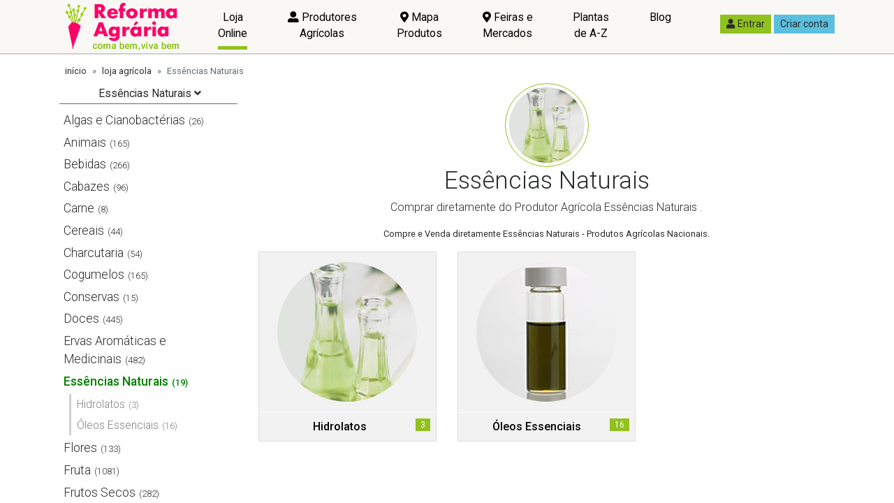

--- FILE ---
content_type: text/html; charset=utf-8
request_url: https://www.reformaagraria.pt/loja-agricola/essencias-naturais/
body_size: 45464
content:

<!DOCTYPE html>
<html>
<head><meta charset="utf-8" /><title>
	Essências Naturais  - Comprar e Vender na Loja Online do Produtor Agrícola | Loja da Reforma Agrária
</title><meta name="description" content="Todas as novidades em Produtos de Essências Naturais , à venda na Loja Online do Produtor." /><meta name="viewport" content="width=device-width, initial-scale=1.0" /><link rel='dns-prefetch' href='https://imagens.reformaagraria.pt'>
<link rel='dns-prefetch' href='https://ficheiros.reformaagraria.pt'>
<link rel='dns-prefetch' href='https://cdnjs.cloudflare.com'>
<link rel='dns-prefetch' href='https://fonts.googleapis.com'>
<link rel='dns-prefetch' href='https://www.googletagmanager.com'>
<link rel='dns-prefetch' href='https://use.fontawesome.com'><link rel='apple-touch-icon' sizes='180x180' href='/fabicon/ra/apple-touch-icon.png'>
<link rel='icon' type='image/png' sizes='32x32' href='/fabicon/ra/favicon-32x32.png'>
<link rel='icon' type='image/png' sizes='16x16' href='/fabicon/ra/favicon-16x16.png'>
<link rel='manifest' href='/fabicon/ra/site.webmanifest'>
<link rel='mask-icon' href='/fabicon/ra/safari-pinned-tab.svg' color='#6c797c'>
<meta name='msapplication-TileColor' content='#00aba9'>
<meta name='theme-color' content='#ffffff'><script>window['gtag_enable_tcf_support']</script><meta name='referrer' content='no-referrer-when-downgrade' />
<script async src='https://www.googletagmanager.com/gtag/js?id=G-H8BEP8N2DG'></script>
<script>
window.dataLayer = window.dataLayer || [];
function gtag() { dataLayer.push(arguments); }
gtag('js', new Date());
gtag('config', 'G-H8BEP8N2DG');
</script><script async src='https://pagead2.googlesyndication.com/pagead/js/adsbygoogle.js?client=ca-pub-7938536934337976' crossorigin='anonymous'></script><script type="application/ld+json">{"itemListElement":[{"position":1,"name":"loja agrícola","item":"https://www.reformaagraria.pt/loja-agricola/","@type":"ListItem"},{"position":2,"name":"Essências Naturais","item":"https://www.reformaagraria.pt/loja-agricola/essencias-naturais/","@type":"ListItem"}],"@type":"BreadcrumbList","@context":"http://schema.org/"}</script><meta property="fb:app_id" content="171711736799508" /><meta name="twitter:site" content="@_ReformaAgaria" /><meta property="og:title" content="Essências Naturais  - Comprar e Vender na Loja Online do Produtor Agrícola | Loja da Reforma Agrária" /><meta property="og:image" content="https://imagens.reformaagraria.pt/loja-agricola/categorias/pequenas/essencias-naturais.jpg" /><meta property="og:url" content="https://www.reformaagraria.pt/loja-agricola/essencias-naturais/" /><meta property="og:type" content="product.group" /><link rel="canonical" href="https://www.reformaagraria.pt/loja-agricola/essencias-naturais/" /><style type="text/css">@charset "UTF-8";/*! normalize.css v5.0.0 | MIT License | github.com/necolas/normalize.css */html{font-family:sans-serif;line-height:1.15;-ms-text-size-adjust:100%;-webkit-text-size-adjust:100%}body{margin:0}article,aside,footer,header,nav,section{display:block}h1{font-size:2em;margin:.67em 0}figcaption,figure,main{display:block}figure{margin:1em 40px}hr{box-sizing:content-box;height:0;overflow:visible}pre{font-family:monospace,monospace;font-size:1em}a{background-color:transparent;-webkit-text-decoration-skip:objects}a:active,a:hover{outline-width:0}abbr[title]{border-bottom:none;text-decoration:underline;text-decoration:underline dotted}b,strong{font-weight:inherit}b,strong{font-weight:bolder}code,kbd,samp{font-family:monospace,monospace;font-size:1em}dfn{font-style:italic}mark{background-color:#ff0;color:#000}small{font-size:80%}sub,sup{font-size:75%;line-height:0;position:relative;vertical-align:baseline}sub{bottom:-.25em}sup{top:-.5em}audio,video{display:inline-block}audio:not([controls]){display:none;height:0}img{border-style:none}svg:not(:root){overflow:hidden}button,input,optgroup,select,textarea{font-family:sans-serif;font-size:100%;line-height:1.15;margin:0}button,input{overflow:visible}button,select{text-transform:none}[type=reset],[type=submit],button,html [type=button]{-webkit-appearance:button}[type=button]::-moz-focus-inner,[type=reset]::-moz-focus-inner,[type=submit]::-moz-focus-inner,button::-moz-focus-inner{border-style:none;padding:0}[type=button]:-moz-focusring,[type=reset]:-moz-focusring,[type=submit]:-moz-focusring,button:-moz-focusring{outline:1px dotted ButtonText}fieldset{border:1px solid silver;margin:0 2px;padding:.35em .625em .75em}legend{box-sizing:border-box;color:inherit;display:table;max-width:100%;padding:0;white-space:normal}progress{display:inline-block;vertical-align:baseline}textarea{overflow:auto}[type=checkbox],[type=radio]{box-sizing:border-box;padding:0}[type=number]::-webkit-inner-spin-button,[type=number]::-webkit-outer-spin-button{height:auto}[type=search]{-webkit-appearance:textfield;outline-offset:-2px}[type=search]::-webkit-search-cancel-button,[type=search]::-webkit-search-decoration{-webkit-appearance:none}::-webkit-file-upload-button{-webkit-appearance:button;font:inherit}details,menu{display:block}summary{display:list-item}canvas{display:inline-block}template{display:none}[hidden]{display:none}@media print{*,::after,::before,blockquote::first-letter,blockquote::first-line,div::first-letter,div::first-line,li::first-letter,li::first-line,p::first-letter,p::first-line{text-shadow:none!important;box-shadow:none!important}a,a:visited{text-decoration:underline}abbr[title]::after{content:" (" attr(title) ")"}pre{white-space:pre-wrap!important}blockquote,pre{border:1px solid #999;page-break-inside:avoid}thead{display:table-header-group}img,tr{page-break-inside:avoid}h2,h3,p{orphans:3;widows:3}h2,h3{page-break-after:avoid}.navbar{display:none}.badge{border:1px solid #000}.table{border-collapse:collapse!important}.table td,.table th{background-color:#fff!important}.table-bordered td,.table-bordered th{border:1px solid #ddd!important}}html{box-sizing:border-box}*,::after,::before{box-sizing:inherit}@-ms-viewport{width:device-width}html{-ms-overflow-style:scrollbar;-webkit-tap-highlight-color:transparent}body{font-family:Roboto,sans-serif;font-size:1rem;font-weight:400;line-height:1.5;color:#292b2c;background-color:#f0f0f0}[tabindex="-1"]:focus{outline:0!important}h1,h2,h3,h4,h5,h6{margin-top:0;margin-bottom:.5rem}p{margin-top:0;margin-bottom:1rem}abbr[data-original-title],abbr[title]{cursor:help}address{margin-bottom:1rem;font-style:normal;line-height:inherit}dl,ol,ul{margin-top:0;margin-bottom:1rem}ol ol,ol ul,ul ol,ul ul{margin-bottom:0}dt{font-weight:700}dd{margin-bottom:.5rem;margin-left:0}blockquote{margin:0 0 1rem}a{color:green;text-decoration:underline}a:focus,a:hover{color:rgb(0,51.5,0);text-decoration:underline}a:not([href]):not([tabindex]){color:inherit;text-decoration:none}a:not([href]):not([tabindex]):focus,a:not([href]):not([tabindex]):hover{color:inherit;text-decoration:none}a:not([href]):not([tabindex]):focus{outline:0}pre{margin-top:0;margin-bottom:1rem;overflow:auto}figure{margin:0 0 1rem}img{vertical-align:middle}[role=button]{cursor:pointer}[role=button],a,area,button,input,label,select,summary,textarea{touch-action:manipulation}table{border-collapse:collapse;background-color:transparent}caption{padding-top:.75rem;padding-bottom:.75rem;color:#636c72;text-align:left;caption-side:bottom}th{text-align:left}label{display:inline-block;margin-bottom:.5rem}button:focus{outline:1px dotted;outline:5px auto -webkit-focus-ring-color}button,input,select,textarea{line-height:inherit}input[type=checkbox]:disabled,input[type=radio]:disabled{cursor:not-allowed}input[type=date],input[type=datetime-local],input[type=month],input[type=time]{-webkit-appearance:listbox}textarea{resize:vertical}fieldset{min-width:0;padding:0;margin:0;border:0}legend{display:block;width:100%;padding:0;margin-bottom:.5rem;font-size:1.5rem;line-height:inherit}input[type=search]{-webkit-appearance:none}output{display:inline-block}[hidden]{display:none!important}.h1,.h2,.h3,.h4,.h5,.h6,h1,h2,h3,h4,h5,h6{margin-bottom:.5rem;font-family:inherit;font-weight:500;line-height:1.1;color:inherit}.h1,h1{font-size:2.5rem}.h2,h2{font-size:2rem}.h3,h3{font-size:1.75rem}.h4,h4{font-size:1.5rem}.h5,h5{font-size:1.25rem}.h6,h6{font-size:1rem}.lead{font-size:1.25rem;font-weight:300}.display-1{font-size:6rem;font-weight:300;line-height:1.1}.display-2{font-size:5.5rem;font-weight:300;line-height:1.1}.display-3{font-size:4.5rem;font-weight:300;line-height:1.1}.display-4{font-size:3.5rem;font-weight:300;line-height:1.1}hr{margin-top:1rem;margin-bottom:1rem;border:0;border-top:1px solid rgba(0,0,0,.1)}.small,small{font-size:80%;font-weight:400}.mark,mark{padding:.2em;background-color:#fcf8e3}.list-unstyled{padding-left:0;list-style:none}.list-inline{padding-left:0;list-style:none}.list-inline-item{display:inline-block}.list-inline-item:not(:last-child){margin-right:5px}.initialism{font-size:90%;text-transform:uppercase}.blockquote{padding:.5rem 1rem;margin-bottom:1rem;font-size:1.25rem;border-left:.25rem solid #eceeef}.blockquote-footer{display:block;font-size:80%;color:#636c72}.blockquote-footer::before{content:"— "}.blockquote-reverse{padding-right:1rem;padding-left:0;text-align:right;border-right:.25rem solid #eceeef;border-left:0}.blockquote-reverse .blockquote-footer::before{content:""}.blockquote-reverse .blockquote-footer::after{content:" —"}.img-fluid{max-width:100%;height:auto}.img-thumbnail{padding:.25rem;background-color:#f0f0f0;border:1px solid #ddd;transition:all .2s ease-in-out;max-width:100%;height:auto}.figure{display:inline-block}.figure-img{margin-bottom:.5rem;line-height:1}.figure-caption{font-size:90%;color:#636c72}code,kbd,pre,samp{font-family:Menlo,Monaco,Consolas,"Liberation Mono","Courier New",monospace}code{padding:.2rem .4rem;font-size:90%;color:#bd4147;background-color:#f7f7f9}a>code{padding:0;color:inherit;background-color:inherit}kbd{padding:.2rem .4rem;font-size:90%;color:#fff;background-color:#292b2c}kbd kbd{padding:0;font-size:100%;font-weight:700}pre{display:block;margin-top:0;margin-bottom:1rem;font-size:90%;color:#292b2c}pre code{padding:0;font-size:inherit;color:inherit;background-color:transparent;border-radius:0}.pre-scrollable{max-height:340px;overflow-y:scroll}.container{position:relative;margin-left:auto;margin-right:auto;padding-right:15px;padding-left:15px}@media (min-width:576px){.container{padding-right:15px;padding-left:15px}}@media (min-width:768px){.container{padding-right:15px;padding-left:15px}}@media (min-width:992px){.container{padding-right:15px;padding-left:15px}}@media (min-width:1200px){.container{padding-right:15px;padding-left:15px}}@media (min-width:576px){.container{width:540px;max-width:100%}}@media (min-width:768px){.container{width:720px;max-width:100%}}@media (min-width:992px){.container{width:960px;max-width:100%}}@media (min-width:1200px){.container{width:1140px;max-width:100%}}.container-fluid{position:relative;margin-left:auto;margin-right:auto;padding-right:15px;padding-left:15px}@media (min-width:576px){.container-fluid{padding-right:15px;padding-left:15px}}@media (min-width:768px){.container-fluid{padding-right:15px;padding-left:15px}}@media (min-width:992px){.container-fluid{padding-right:15px;padding-left:15px}}@media (min-width:1200px){.container-fluid{padding-right:15px;padding-left:15px}}.row{display:flex;flex-wrap:wrap;margin-right:-15px;margin-left:-15px}@media (min-width:576px){.row{margin-right:-15px;margin-left:-15px}}@media (min-width:768px){.row{margin-right:-15px;margin-left:-15px}}@media (min-width:992px){.row{margin-right:-15px;margin-left:-15px}}@media (min-width:1200px){.row{margin-right:-15px;margin-left:-15px}}.no-gutters{margin-right:0;margin-left:0}.no-gutters>.col,.no-gutters>[class*=col-]{padding-right:0;padding-left:0}.col,.col-1,.col-10,.col-11,.col-12,.col-2,.col-3,.col-4,.col-5,.col-6,.col-7,.col-8,.col-9,.col-lg,.col-lg-1,.col-lg-10,.col-lg-11,.col-lg-12,.col-lg-2,.col-lg-3,.col-lg-4,.col-lg-5,.col-lg-6,.col-lg-7,.col-lg-8,.col-lg-9,.col-md,.col-md-1,.col-md-10,.col-md-11,.col-md-12,.col-md-2,.col-md-3,.col-md-4,.col-md-5,.col-md-6,.col-md-7,.col-md-8,.col-md-9,.col-sm,.col-sm-1,.col-sm-10,.col-sm-11,.col-sm-12,.col-sm-2,.col-sm-3,.col-sm-4,.col-sm-5,.col-sm-6,.col-sm-7,.col-sm-8,.col-sm-9,.col-xl,.col-xl-1,.col-xl-10,.col-xl-11,.col-xl-12,.col-xl-2,.col-xl-3,.col-xl-4,.col-xl-5,.col-xl-6,.col-xl-7,.col-xl-8,.col-xl-9{position:relative;width:100%;min-height:1px;padding-right:15px;padding-left:15px}@media (min-width:576px){.col,.col-1,.col-10,.col-11,.col-12,.col-2,.col-3,.col-4,.col-5,.col-6,.col-7,.col-8,.col-9,.col-lg,.col-lg-1,.col-lg-10,.col-lg-11,.col-lg-12,.col-lg-2,.col-lg-3,.col-lg-4,.col-lg-5,.col-lg-6,.col-lg-7,.col-lg-8,.col-lg-9,.col-md,.col-md-1,.col-md-10,.col-md-11,.col-md-12,.col-md-2,.col-md-3,.col-md-4,.col-md-5,.col-md-6,.col-md-7,.col-md-8,.col-md-9,.col-sm,.col-sm-1,.col-sm-10,.col-sm-11,.col-sm-12,.col-sm-2,.col-sm-3,.col-sm-4,.col-sm-5,.col-sm-6,.col-sm-7,.col-sm-8,.col-sm-9,.col-xl,.col-xl-1,.col-xl-10,.col-xl-11,.col-xl-12,.col-xl-2,.col-xl-3,.col-xl-4,.col-xl-5,.col-xl-6,.col-xl-7,.col-xl-8,.col-xl-9{padding-right:15px;padding-left:15px}}@media (min-width:768px){.col,.col-1,.col-10,.col-11,.col-12,.col-2,.col-3,.col-4,.col-5,.col-6,.col-7,.col-8,.col-9,.col-lg,.col-lg-1,.col-lg-10,.col-lg-11,.col-lg-12,.col-lg-2,.col-lg-3,.col-lg-4,.col-lg-5,.col-lg-6,.col-lg-7,.col-lg-8,.col-lg-9,.col-md,.col-md-1,.col-md-10,.col-md-11,.col-md-12,.col-md-2,.col-md-3,.col-md-4,.col-md-5,.col-md-6,.col-md-7,.col-md-8,.col-md-9,.col-sm,.col-sm-1,.col-sm-10,.col-sm-11,.col-sm-12,.col-sm-2,.col-sm-3,.col-sm-4,.col-sm-5,.col-sm-6,.col-sm-7,.col-sm-8,.col-sm-9,.col-xl,.col-xl-1,.col-xl-10,.col-xl-11,.col-xl-12,.col-xl-2,.col-xl-3,.col-xl-4,.col-xl-5,.col-xl-6,.col-xl-7,.col-xl-8,.col-xl-9{padding-right:15px;padding-left:15px}}@media (min-width:992px){.col,.col-1,.col-10,.col-11,.col-12,.col-2,.col-3,.col-4,.col-5,.col-6,.col-7,.col-8,.col-9,.col-lg,.col-lg-1,.col-lg-10,.col-lg-11,.col-lg-12,.col-lg-2,.col-lg-3,.col-lg-4,.col-lg-5,.col-lg-6,.col-lg-7,.col-lg-8,.col-lg-9,.col-md,.col-md-1,.col-md-10,.col-md-11,.col-md-12,.col-md-2,.col-md-3,.col-md-4,.col-md-5,.col-md-6,.col-md-7,.col-md-8,.col-md-9,.col-sm,.col-sm-1,.col-sm-10,.col-sm-11,.col-sm-12,.col-sm-2,.col-sm-3,.col-sm-4,.col-sm-5,.col-sm-6,.col-sm-7,.col-sm-8,.col-sm-9,.col-xl,.col-xl-1,.col-xl-10,.col-xl-11,.col-xl-12,.col-xl-2,.col-xl-3,.col-xl-4,.col-xl-5,.col-xl-6,.col-xl-7,.col-xl-8,.col-xl-9{padding-right:15px;padding-left:15px}}@media (min-width:1200px){.col,.col-1,.col-10,.col-11,.col-12,.col-2,.col-3,.col-4,.col-5,.col-6,.col-7,.col-8,.col-9,.col-lg,.col-lg-1,.col-lg-10,.col-lg-11,.col-lg-12,.col-lg-2,.col-lg-3,.col-lg-4,.col-lg-5,.col-lg-6,.col-lg-7,.col-lg-8,.col-lg-9,.col-md,.col-md-1,.col-md-10,.col-md-11,.col-md-12,.col-md-2,.col-md-3,.col-md-4,.col-md-5,.col-md-6,.col-md-7,.col-md-8,.col-md-9,.col-sm,.col-sm-1,.col-sm-10,.col-sm-11,.col-sm-12,.col-sm-2,.col-sm-3,.col-sm-4,.col-sm-5,.col-sm-6,.col-sm-7,.col-sm-8,.col-sm-9,.col-xl,.col-xl-1,.col-xl-10,.col-xl-11,.col-xl-12,.col-xl-2,.col-xl-3,.col-xl-4,.col-xl-5,.col-xl-6,.col-xl-7,.col-xl-8,.col-xl-9{padding-right:15px;padding-left:15px}}.col{flex-basis:0;flex-grow:1;max-width:100%}.col-auto{flex:0 0 auto;width:auto}.col-1{flex:0 0 8.3333333333%;max-width:8.3333333333%}.col-2{flex:0 0 16.6666666667%;max-width:16.6666666667%}.col-3{flex:0 0 25%;max-width:25%}.col-4{flex:0 0 33.3333333333%;max-width:33.3333333333%}.col-5{flex:0 0 41.6666666667%;max-width:41.6666666667%}.col-6{flex:0 0 50%;max-width:50%}.col-7{flex:0 0 58.3333333333%;max-width:58.3333333333%}.col-8{flex:0 0 66.6666666667%;max-width:66.6666666667%}.col-9{flex:0 0 75%;max-width:75%}.col-10{flex:0 0 83.3333333333%;max-width:83.3333333333%}.col-11{flex:0 0 91.6666666667%;max-width:91.6666666667%}.col-12{flex:0 0 100%;max-width:100%}.pull-0{right:auto}.pull-1{right:8.3333333333%}.pull-2{right:16.6666666667%}.pull-3{right:25%}.pull-4{right:33.3333333333%}.pull-5{right:41.6666666667%}.pull-6{right:50%}.pull-7{right:58.3333333333%}.pull-8{right:66.6666666667%}.pull-9{right:75%}.pull-10{right:83.3333333333%}.pull-11{right:91.6666666667%}.pull-12{right:100%}.push-0{left:auto}.push-1{left:8.3333333333%}.push-2{left:16.6666666667%}.push-3{left:25%}.push-4{left:33.3333333333%}.push-5{left:41.6666666667%}.push-6{left:50%}.push-7{left:58.3333333333%}.push-8{left:66.6666666667%}.push-9{left:75%}.push-10{left:83.3333333333%}.push-11{left:91.6666666667%}.push-12{left:100%}.offset-1{margin-left:8.3333333333%}.offset-2{margin-left:16.6666666667%}.offset-3{margin-left:25%}.offset-4{margin-left:33.3333333333%}.offset-5{margin-left:41.6666666667%}.offset-6{margin-left:50%}.offset-7{margin-left:58.3333333333%}.offset-8{margin-left:66.6666666667%}.offset-9{margin-left:75%}.offset-10{margin-left:83.3333333333%}.offset-11{margin-left:91.6666666667%}@media (min-width:576px){.col-sm{flex-basis:0;flex-grow:1;max-width:100%}.col-sm-auto{flex:0 0 auto;width:auto}.col-sm-1{flex:0 0 8.3333333333%;max-width:8.3333333333%}.col-sm-2{flex:0 0 16.6666666667%;max-width:16.6666666667%}.col-sm-3{flex:0 0 25%;max-width:25%}.col-sm-4{flex:0 0 33.3333333333%;max-width:33.3333333333%}.col-sm-5{flex:0 0 41.6666666667%;max-width:41.6666666667%}.col-sm-6{flex:0 0 50%;max-width:50%}.col-sm-7{flex:0 0 58.3333333333%;max-width:58.3333333333%}.col-sm-8{flex:0 0 66.6666666667%;max-width:66.6666666667%}.col-sm-9{flex:0 0 75%;max-width:75%}.col-sm-10{flex:0 0 83.3333333333%;max-width:83.3333333333%}.col-sm-11{flex:0 0 91.6666666667%;max-width:91.6666666667%}.col-sm-12{flex:0 0 100%;max-width:100%}.pull-sm-0{right:auto}.pull-sm-1{right:8.3333333333%}.pull-sm-2{right:16.6666666667%}.pull-sm-3{right:25%}.pull-sm-4{right:33.3333333333%}.pull-sm-5{right:41.6666666667%}.pull-sm-6{right:50%}.pull-sm-7{right:58.3333333333%}.pull-sm-8{right:66.6666666667%}.pull-sm-9{right:75%}.pull-sm-10{right:83.3333333333%}.pull-sm-11{right:91.6666666667%}.pull-sm-12{right:100%}.push-sm-0{left:auto}.push-sm-1{left:8.3333333333%}.push-sm-2{left:16.6666666667%}.push-sm-3{left:25%}.push-sm-4{left:33.3333333333%}.push-sm-5{left:41.6666666667%}.push-sm-6{left:50%}.push-sm-7{left:58.3333333333%}.push-sm-8{left:66.6666666667%}.push-sm-9{left:75%}.push-sm-10{left:83.3333333333%}.push-sm-11{left:91.6666666667%}.push-sm-12{left:100%}.offset-sm-0{margin-left:0}.offset-sm-1{margin-left:8.3333333333%}.offset-sm-2{margin-left:16.6666666667%}.offset-sm-3{margin-left:25%}.offset-sm-4{margin-left:33.3333333333%}.offset-sm-5{margin-left:41.6666666667%}.offset-sm-6{margin-left:50%}.offset-sm-7{margin-left:58.3333333333%}.offset-sm-8{margin-left:66.6666666667%}.offset-sm-9{margin-left:75%}.offset-sm-10{margin-left:83.3333333333%}.offset-sm-11{margin-left:91.6666666667%}}@media (min-width:768px){.col-md{flex-basis:0;flex-grow:1;max-width:100%}.col-md-auto{flex:0 0 auto;width:auto}.col-md-1{flex:0 0 8.3333333333%;max-width:8.3333333333%}.col-md-2{flex:0 0 16.6666666667%;max-width:16.6666666667%}.col-md-3{flex:0 0 25%;max-width:25%}.col-md-4{flex:0 0 33.3333333333%;max-width:33.3333333333%}.col-md-5{flex:0 0 41.6666666667%;max-width:41.6666666667%}.col-md-6{flex:0 0 50%;max-width:50%}.col-md-7{flex:0 0 58.3333333333%;max-width:58.3333333333%}.col-md-8{flex:0 0 66.6666666667%;max-width:66.6666666667%}.col-md-9{flex:0 0 75%;max-width:75%}.col-md-10{flex:0 0 83.3333333333%;max-width:83.3333333333%}.col-md-11{flex:0 0 91.6666666667%;max-width:91.6666666667%}.col-md-12{flex:0 0 100%;max-width:100%}.pull-md-0{right:auto}.pull-md-1{right:8.3333333333%}.pull-md-2{right:16.6666666667%}.pull-md-3{right:25%}.pull-md-4{right:33.3333333333%}.pull-md-5{right:41.6666666667%}.pull-md-6{right:50%}.pull-md-7{right:58.3333333333%}.pull-md-8{right:66.6666666667%}.pull-md-9{right:75%}.pull-md-10{right:83.3333333333%}.pull-md-11{right:91.6666666667%}.pull-md-12{right:100%}.push-md-0{left:auto}.push-md-1{left:8.3333333333%}.push-md-2{left:16.6666666667%}.push-md-3{left:25%}.push-md-4{left:33.3333333333%}.push-md-5{left:41.6666666667%}.push-md-6{left:50%}.push-md-7{left:58.3333333333%}.push-md-8{left:66.6666666667%}.push-md-9{left:75%}.push-md-10{left:83.3333333333%}.push-md-11{left:91.6666666667%}.push-md-12{left:100%}.offset-md-0{margin-left:0}.offset-md-1{margin-left:8.3333333333%}.offset-md-2{margin-left:16.6666666667%}.offset-md-3{margin-left:25%}.offset-md-4{margin-left:33.3333333333%}.offset-md-5{margin-left:41.6666666667%}.offset-md-6{margin-left:50%}.offset-md-7{margin-left:58.3333333333%}.offset-md-8{margin-left:66.6666666667%}.offset-md-9{margin-left:75%}.offset-md-10{margin-left:83.3333333333%}.offset-md-11{margin-left:91.6666666667%}}@media (min-width:992px){.col-lg{flex-basis:0;flex-grow:1;max-width:100%}.col-lg-auto{flex:0 0 auto;width:auto}.col-lg-1{flex:0 0 8.3333333333%;max-width:8.3333333333%}.col-lg-2{flex:0 0 16.6666666667%;max-width:16.6666666667%}.col-lg-3{flex:0 0 25%;max-width:25%}.col-lg-4{flex:0 0 33.3333333333%;max-width:33.3333333333%}.col-lg-5{flex:0 0 41.6666666667%;max-width:41.6666666667%}.col-lg-6{flex:0 0 50%;max-width:50%}.col-lg-7{flex:0 0 58.3333333333%;max-width:58.3333333333%}.col-lg-8{flex:0 0 66.6666666667%;max-width:66.6666666667%}.col-lg-9{flex:0 0 75%;max-width:75%}.col-lg-10{flex:0 0 83.3333333333%;max-width:83.3333333333%}.col-lg-11{flex:0 0 91.6666666667%;max-width:91.6666666667%}.col-lg-12{flex:0 0 100%;max-width:100%}.pull-lg-0{right:auto}.pull-lg-1{right:8.3333333333%}.pull-lg-2{right:16.6666666667%}.pull-lg-3{right:25%}.pull-lg-4{right:33.3333333333%}.pull-lg-5{right:41.6666666667%}.pull-lg-6{right:50%}.pull-lg-7{right:58.3333333333%}.pull-lg-8{right:66.6666666667%}.pull-lg-9{right:75%}.pull-lg-10{right:83.3333333333%}.pull-lg-11{right:91.6666666667%}.pull-lg-12{right:100%}.push-lg-0{left:auto}.push-lg-1{left:8.3333333333%}.push-lg-2{left:16.6666666667%}.push-lg-3{left:25%}.push-lg-4{left:33.3333333333%}.push-lg-5{left:41.6666666667%}.push-lg-6{left:50%}.push-lg-7{left:58.3333333333%}.push-lg-8{left:66.6666666667%}.push-lg-9{left:75%}.push-lg-10{left:83.3333333333%}.push-lg-11{left:91.6666666667%}.push-lg-12{left:100%}.offset-lg-0{margin-left:0}.offset-lg-1{margin-left:8.3333333333%}.offset-lg-2{margin-left:16.6666666667%}.offset-lg-3{margin-left:25%}.offset-lg-4{margin-left:33.3333333333%}.offset-lg-5{margin-left:41.6666666667%}.offset-lg-6{margin-left:50%}.offset-lg-7{margin-left:58.3333333333%}.offset-lg-8{margin-left:66.6666666667%}.offset-lg-9{margin-left:75%}.offset-lg-10{margin-left:83.3333333333%}.offset-lg-11{margin-left:91.6666666667%}}@media (min-width:1200px){.col-xl{flex-basis:0;flex-grow:1;max-width:100%}.col-xl-auto{flex:0 0 auto;width:auto}.col-xl-1{flex:0 0 8.3333333333%;max-width:8.3333333333%}.col-xl-2{flex:0 0 16.6666666667%;max-width:16.6666666667%}.col-xl-3{flex:0 0 25%;max-width:25%}.col-xl-4{flex:0 0 33.3333333333%;max-width:33.3333333333%}.col-xl-5{flex:0 0 41.6666666667%;max-width:41.6666666667%}.col-xl-6{flex:0 0 50%;max-width:50%}.col-xl-7{flex:0 0 58.3333333333%;max-width:58.3333333333%}.col-xl-8{flex:0 0 66.6666666667%;max-width:66.6666666667%}.col-xl-9{flex:0 0 75%;max-width:75%}.col-xl-10{flex:0 0 83.3333333333%;max-width:83.3333333333%}.col-xl-11{flex:0 0 91.6666666667%;max-width:91.6666666667%}.col-xl-12{flex:0 0 100%;max-width:100%}.pull-xl-0{right:auto}.pull-xl-1{right:8.3333333333%}.pull-xl-2{right:16.6666666667%}.pull-xl-3{right:25%}.pull-xl-4{right:33.3333333333%}.pull-xl-5{right:41.6666666667%}.pull-xl-6{right:50%}.pull-xl-7{right:58.3333333333%}.pull-xl-8{right:66.6666666667%}.pull-xl-9{right:75%}.pull-xl-10{right:83.3333333333%}.pull-xl-11{right:91.6666666667%}.pull-xl-12{right:100%}.push-xl-0{left:auto}.push-xl-1{left:8.3333333333%}.push-xl-2{left:16.6666666667%}.push-xl-3{left:25%}.push-xl-4{left:33.3333333333%}.push-xl-5{left:41.6666666667%}.push-xl-6{left:50%}.push-xl-7{left:58.3333333333%}.push-xl-8{left:66.6666666667%}.push-xl-9{left:75%}.push-xl-10{left:83.3333333333%}.push-xl-11{left:91.6666666667%}.push-xl-12{left:100%}.offset-xl-0{margin-left:0}.offset-xl-1{margin-left:8.3333333333%}.offset-xl-2{margin-left:16.6666666667%}.offset-xl-3{margin-left:25%}.offset-xl-4{margin-left:33.3333333333%}.offset-xl-5{margin-left:41.6666666667%}.offset-xl-6{margin-left:50%}.offset-xl-7{margin-left:58.3333333333%}.offset-xl-8{margin-left:66.6666666667%}.offset-xl-9{margin-left:75%}.offset-xl-10{margin-left:83.3333333333%}.offset-xl-11{margin-left:91.6666666667%}}.table{width:100%;max-width:100%;margin-bottom:1rem}.table td,.table th{padding:.75rem;vertical-align:top;border-top:1px solid #eceeef}.table thead th{vertical-align:bottom;border-bottom:2px solid #eceeef}.table tbody+tbody{border-top:2px solid #eceeef}.table .table{background-color:#f0f0f0}.table-sm td,.table-sm th{padding:.3rem}.table-bordered{border:1px solid #eceeef}.table-bordered td,.table-bordered th{border:1px solid #eceeef}.table-bordered thead td,.table-bordered thead th{border-bottom-width:2px}.table-striped tbody tr:nth-of-type(odd){background-color:rgba(0,0,0,.05)}.table-hover tbody tr:hover{background-color:rgba(0,0,0,.075)}.table-active,.table-active>td,.table-active>th{background-color:rgba(0,0,0,.075)}.table-hover .table-active:hover{background-color:rgba(0,0,0,.075)}.table-hover .table-active:hover>td,.table-hover .table-active:hover>th{background-color:rgba(0,0,0,.075)}.table-success,.table-success>td,.table-success>th{background-color:#dff0d8}.table-hover .table-success:hover{background-color:rgb(207.8888888889,232.9166666667,197.5833333333)}.table-hover .table-success:hover>td,.table-hover .table-success:hover>th{background-color:rgb(207.8888888889,232.9166666667,197.5833333333)}.table-info,.table-info>td,.table-info>th{background-color:#d9edf7}.table-hover .table-info:hover{background-color:rgb(195.9347826087,227.0217391304,242.5652173913)}.table-hover .table-info:hover>td,.table-hover .table-info:hover>th{background-color:rgb(195.9347826087,227.0217391304,242.5652173913)}.table-warning,.table-warning>td,.table-warning>th{background-color:#fcf8e3}.table-hover .table-warning:hover{background-color:rgb(249.5322580645,242.2419354839,203.9677419355)}.table-hover .table-warning:hover>td,.table-hover .table-warning:hover>th{background-color:rgb(249.5322580645,242.2419354839,203.9677419355)}.table-danger,.table-danger>td,.table-danger>th{background-color:#f2dede}.table-hover .table-danger:hover{background-color:rgb(234.7934782609,203.7065217391,203.7065217391)}.table-hover .table-danger:hover>td,.table-hover .table-danger:hover>th{background-color:rgb(234.7934782609,203.7065217391,203.7065217391)}.thead-inverse th{color:#f0f0f0;background-color:#292b2c}.thead-default th{color:#464a4c;background-color:#eceeef}.table-inverse{color:#f0f0f0;background-color:#292b2c}.table-inverse td,.table-inverse th,.table-inverse thead th{border-color:#f0f0f0}.table-inverse.table-bordered{border:0}.table-responsive{display:block;width:100%;overflow-x:auto;-ms-overflow-style:-ms-autohiding-scrollbar}.table-responsive.table-bordered{border:0}.form-control{display:block;width:100%;padding:.5rem .75rem;font-size:1rem;line-height:1.25;color:#464a4c;background-color:#fff;background-image:none;background-clip:padding-box;border:1px solid rgba(0,0,0,.15);border-radius:0;transition:border-color ease-in-out .15s,box-shadow ease-in-out .15s}.form-control::-ms-expand{background-color:transparent;border:0}.form-control:focus{color:#464a4c;background-color:#fff;border-color:rgb(92.0091743119,178.7866972477,253.4908256881);outline:0}.form-control::placeholder{color:#636c72;opacity:1}.form-control:disabled,.form-control[readonly]{background-color:#eceeef;opacity:1}.form-control:disabled{cursor:not-allowed}select.form-control:not([size]):not([multiple]){height:calc(2.25rem + 2px)}select.form-control:focus::-ms-value{color:#464a4c;background-color:#fff}.form-control-file,.form-control-range{display:block}.col-form-label{padding-top:calc(.5rem - 1px * 2);padding-bottom:calc(.5rem - 1px * 2);margin-bottom:0}.col-form-label-lg{padding-top:calc(.75rem - 1px * 2);padding-bottom:calc(.75rem - 1px * 2);font-size:1.25rem}.col-form-label-sm{padding-top:calc(.25rem - 1px * 2);padding-bottom:calc(.25rem - 1px * 2);font-size:.875rem}.col-form-legend{padding-top:.5rem;padding-bottom:.5rem;margin-bottom:0;font-size:1rem}.form-control-static{padding-top:.5rem;padding-bottom:.5rem;margin-bottom:0;line-height:1.25;border:solid transparent;border-width:1px 0}.form-control-static.form-control-lg,.form-control-static.form-control-sm,.input-group-lg>.form-control-static.form-control,.input-group-lg>.form-control-static.input-group-addon,.input-group-lg>.input-group-btn>.form-control-static.btn,.input-group-sm>.form-control-static.form-control,.input-group-sm>.form-control-static.input-group-addon,.input-group-sm>.input-group-btn>.form-control-static.btn{padding-right:0;padding-left:0}.form-control-sm,.input-group-sm>.form-control,.input-group-sm>.input-group-addon,.input-group-sm>.input-group-btn>.btn{padding:.25rem .5rem;font-size:.875rem}.input-group-sm>.input-group-btn>select.btn:not([size]):not([multiple]),.input-group-sm>select.form-control:not([size]):not([multiple]),.input-group-sm>select.input-group-addon:not([size]):not([multiple]),select.form-control-sm:not([size]):not([multiple]){height:1.8125rem}.form-control-lg,.input-group-lg>.form-control,.input-group-lg>.input-group-addon,.input-group-lg>.input-group-btn>.btn{padding:.75rem 1.5rem;font-size:1.25rem}.input-group-lg>.input-group-btn>select.btn:not([size]):not([multiple]),.input-group-lg>select.form-control:not([size]):not([multiple]),.input-group-lg>select.input-group-addon:not([size]):not([multiple]),select.form-control-lg:not([size]):not([multiple]){height:3.1666666667rem}.form-group{margin-bottom:1rem}.form-text{display:block;margin-top:.25rem}.form-check{position:relative;display:block;margin-bottom:.5rem}.form-check.disabled .form-check-label{color:#636c72;cursor:not-allowed}.form-check-label{padding-left:1.25rem;margin-bottom:0;cursor:pointer}.form-check-input{position:absolute;margin-top:.25rem;margin-left:-1.25rem}.form-check-input:only-child{position:static}.form-check-inline{display:inline-block}.form-check-inline .form-check-label{vertical-align:middle}.form-check-inline+.form-check-inline{margin-left:.75rem}.form-control-feedback{margin-top:.25rem}.form-control-danger,.form-control-success,.form-control-warning{padding-right:2.25rem;background-repeat:no-repeat;background-position:center right .5625rem;background-size:1.125rem 1.125rem}.has-success .col-form-label,.has-success .custom-control,.has-success .form-check-label,.has-success .form-control-feedback,.has-success .form-control-label{color:#91c11e}.has-success .form-control{border-color:#91c11e}.has-success .input-group-addon{color:#91c11e;border-color:#91c11e;background-color:rgb(225.9686098655,243.8340807175,183.1659192825)}.has-success .form-control-success{background-image:url("data:image/svg+xml;charset=utf8,%3Csvg xmlns='http://www.w3.org/2000/svg' viewBox='0 0 8 8'%3E%3Cpath fill='%2391c11e' d='M2.3 6.73L.6 4.53c-.4-1.04.46-1.4 1.1-.8l1.1 1.4 3.4-3.8c.6-.63 1.6-.27 1.2.7l-4 4.6c-.43.5-.8.4-1.1.1z'/%3E%3C/svg%3E")}.has-warning .col-form-label,.has-warning .custom-control,.has-warning .form-check-label,.has-warning .form-control-feedback,.has-warning .form-control-label{color:#ff4800}.has-warning .form-control{border-color:#ff4800}.has-warning .input-group-addon{color:#ff4800;border-color:#ff4800;background-color:rgb(255,218.4,204)}.has-warning .form-control-warning{background-image:url("data:image/svg+xml;charset=utf8,%3Csvg xmlns='http://www.w3.org/2000/svg' viewBox='0 0 8 8'%3E%3Cpath fill='%23FF4800' d='M4.4 5.324h-.8v-2.46h.8zm0 1.42h-.8V5.89h.8zM3.76.63L.04 7.075c-.115.2.016.425.26.426h7.397c.242 0 .372-.226.258-.426C6.726 4.924 5.47 2.79 4.253.63c-.113-.174-.39-.174-.494 0z'/%3E%3C/svg%3E")}.has-danger .col-form-label,.has-danger .custom-control,.has-danger .form-check-label,.has-danger .form-control-feedback,.has-danger .form-control-label{color:#d9534f}.has-danger .form-control{border-color:#d9534f}.has-danger .input-group-addon{color:#d9534f;border-color:#d9534f;background-color:rgb(253.2242990654,246.9626168224,246.7757009346)}.has-danger .form-control-danger{background-image:url("data:image/svg+xml;charset=utf8,%3Csvg xmlns='http://www.w3.org/2000/svg' fill='%23d9534f' viewBox='-2 -2 7 7'%3E%3Cpath stroke='%23d9534f' d='M0 0l3 3m0-3L0 3'/%3E%3Ccircle r='.5'/%3E%3Ccircle cx='3' r='.5'/%3E%3Ccircle cy='3' r='.5'/%3E%3Ccircle cx='3' cy='3' r='.5'/%3E%3C/svg%3E")}.form-inline{display:flex;flex-flow:row wrap;align-items:center}.form-inline .form-check{width:100%}@media (min-width:576px){.form-inline label{display:flex;align-items:center;justify-content:center;margin-bottom:0}.form-inline .form-group{display:flex;flex:0 0 auto;flex-flow:row wrap;align-items:center;margin-bottom:0}.form-inline .form-control{display:inline-block;width:auto;vertical-align:middle}.form-inline .form-control-static{display:inline-block}.form-inline .input-group{width:auto}.form-inline .form-control-label{margin-bottom:0;vertical-align:middle}.form-inline .form-check{display:flex;align-items:center;justify-content:center;width:auto;margin-top:0;margin-bottom:0}.form-inline .form-check-label{padding-left:0}.form-inline .form-check-input{position:relative;margin-top:0;margin-right:.25rem;margin-left:0}.form-inline .custom-control{display:flex;align-items:center;justify-content:center;padding-left:0}.form-inline .custom-control-indicator{position:static;display:inline-block;margin-right:.25rem;vertical-align:text-bottom}.form-inline .has-feedback .form-control-feedback{top:0}}.btn{display:inline-block;font-weight:400;line-height:1.25;text-align:center;white-space:nowrap;vertical-align:middle;user-select:none;border:1px solid transparent;padding:.5rem 1rem;font-size:1rem;transition:all .2s ease-in-out}.btn:focus,.btn:hover{text-decoration:none}.btn.focus,.btn:focus{outline:0;box-shadow:0 0 0 2px rgba(2,117,216,.25)}.btn.disabled,.btn:disabled{cursor:not-allowed;opacity:.65}.btn.active,.btn:active{background-image:none}a.btn.disabled,fieldset[disabled] a.btn{pointer-events:none}.btn-primary{color:#fff;background-color:#0275d8;border-color:#0275d8}.btn-primary:hover{color:#fff;background-color:rgb(1.5321100917,89.628440367,165.4678899083);border-color:rgb(1.4385321101,84.1541284404,155.3614678899)}.btn-primary.focus,.btn-primary:focus{box-shadow:0 0 0 2px rgba(2,117,216,.5)}.btn-primary.disabled,.btn-primary:disabled{background-color:#0275d8;border-color:#0275d8}.btn-primary.active,.btn-primary:active,.show>.btn-primary.dropdown-toggle{color:#fff;background-color:rgb(1.5321100917,89.628440367,165.4678899083);background-image:none;border-color:rgb(1.4385321101,84.1541284404,155.3614678899)}.btn-secondary{color:#292b2c;background-color:#fff;border-color:#ccc}.btn-secondary:hover{color:#292b2c;background-color:rgb(229.5,229.5,229.5);border-color:rgb(173.4,173.4,173.4)}.btn-secondary.focus,.btn-secondary:focus{box-shadow:0 0 0 2px rgba(204,204,204,.5)}.btn-secondary.disabled,.btn-secondary:disabled{background-color:#fff;border-color:#ccc}.btn-secondary.active,.btn-secondary:active,.show>.btn-secondary.dropdown-toggle{color:#292b2c;background-color:rgb(229.5,229.5,229.5);background-image:none;border-color:rgb(173.4,173.4,173.4)}.btn-info{color:#fff;background-color:#5bc0de;border-color:#5bc0de}.btn-info:hover{color:#fff;background-color:rgb(48.5431472081,175.6903553299,213.4568527919);border-color:rgb(42.1796954315,171.2751269036,209.6203045685)}.btn-info.focus,.btn-info:focus{box-shadow:0 0 0 2px rgba(91,192,222,.5)}.btn-info.disabled,.btn-info:disabled{background-color:#5bc0de;border-color:#5bc0de}.btn-info.active,.btn-info:active,.show>.btn-info.dropdown-toggle{color:#fff;background-color:rgb(48.5431472081,175.6903553299,213.4568527919);background-image:none;border-color:rgb(42.1796954315,171.2751269036,209.6203045685)}.btn-success{color:#fff;background-color:#91c11e;border-color:#91c11e}.btn-success:hover{color:#fff;background-color:rgb(111.8385650224,148.8609865471,23.1390134529);border-color:rgb(105.2062780269,140.0331838565,21.7668161435)}.btn-success.focus,.btn-success:focus{box-shadow:0 0 0 2px rgba(145,193,30,.5)}.btn-success.disabled,.btn-success:disabled{background-color:#91c11e;border-color:#91c11e}.btn-success.active,.btn-success:active,.show>.btn-success.dropdown-toggle{color:#fff;background-color:rgb(111.8385650224,148.8609865471,23.1390134529);background-image:none;border-color:rgb(105.2062780269,140.0331838565,21.7668161435)}.btn-warning{color:#fff;background-color:#ff4800;border-color:#ff4800}.btn-warning:hover{color:#fff;background-color:rgb(204,57.6,0);border-color:rgb(193.8,54.72,0)}.btn-warning.focus,.btn-warning:focus{box-shadow:0 0 0 2px rgba(255,72,0,.5)}.btn-warning.disabled,.btn-warning:disabled{background-color:#ff4800;border-color:#ff4800}.btn-warning.active,.btn-warning:active,.show>.btn-warning.dropdown-toggle{color:#fff;background-color:rgb(204,57.6,0);background-image:none;border-color:rgb(193.8,54.72,0)}.btn-danger{color:#fff;background-color:#d9534f;border-color:#d9534f}.btn-danger:hover{color:#fff;background-color:rgb(201.4953271028,48.0841121495,43.5046728972);border-color:rgb(193.1065420561,46.0822429907,41.6934579439)}.btn-danger.focus,.btn-danger:focus{box-shadow:0 0 0 2px rgba(217,83,79,.5)}.btn-danger.disabled,.btn-danger:disabled{background-color:#d9534f;border-color:#d9534f}.btn-danger.active,.btn-danger:active,.show>.btn-danger.dropdown-toggle{color:#fff;background-color:rgb(201.4953271028,48.0841121495,43.5046728972);background-image:none;border-color:rgb(193.1065420561,46.0822429907,41.6934579439)}.btn-outline-primary{color:#0275d8;background-image:none;background-color:transparent;border-color:#0275d8}.btn-outline-primary:hover{color:#fff;background-color:#0275d8;border-color:#0275d8}.btn-outline-primary.focus,.btn-outline-primary:focus{box-shadow:0 0 0 2px rgba(2,117,216,.5)}.btn-outline-primary.disabled,.btn-outline-primary:disabled{color:#0275d8;background-color:transparent}.btn-outline-primary.active,.btn-outline-primary:active,.show>.btn-outline-primary.dropdown-toggle{color:#fff;background-color:#0275d8;border-color:#0275d8}.btn-outline-secondary{color:#ccc;background-image:none;background-color:transparent;border-color:#ccc}.btn-outline-secondary:hover{color:#fff;background-color:#ccc;border-color:#ccc}.btn-outline-secondary.focus,.btn-outline-secondary:focus{box-shadow:0 0 0 2px rgba(204,204,204,.5)}.btn-outline-secondary.disabled,.btn-outline-secondary:disabled{color:#ccc;background-color:transparent}.btn-outline-secondary.active,.btn-outline-secondary:active,.show>.btn-outline-secondary.dropdown-toggle{color:#fff;background-color:#ccc;border-color:#ccc}.btn-outline-info{color:#5bc0de;background-image:none;background-color:transparent;border-color:#5bc0de}.btn-outline-info:hover{color:#fff;background-color:#5bc0de;border-color:#5bc0de}.btn-outline-info.focus,.btn-outline-info:focus{box-shadow:0 0 0 2px rgba(91,192,222,.5)}.btn-outline-info.disabled,.btn-outline-info:disabled{color:#5bc0de;background-color:transparent}.btn-outline-info.active,.btn-outline-info:active,.show>.btn-outline-info.dropdown-toggle{color:#fff;background-color:#5bc0de;border-color:#5bc0de}.btn-outline-success{color:#91c11e;background-image:none;background-color:transparent;border-color:#91c11e}.btn-outline-success:hover{color:#fff;background-color:#91c11e;border-color:#91c11e}.btn-outline-success.focus,.btn-outline-success:focus{box-shadow:0 0 0 2px rgba(145,193,30,.5)}.btn-outline-success.disabled,.btn-outline-success:disabled{color:#91c11e;background-color:transparent}.btn-outline-success.active,.btn-outline-success:active,.show>.btn-outline-success.dropdown-toggle{color:#fff;background-color:#91c11e;border-color:#91c11e}.btn-outline-warning{color:#ff4800;background-image:none;background-color:transparent;border-color:#ff4800}.btn-outline-warning:hover{color:#fff;background-color:#ff4800;border-color:#ff4800}.btn-outline-warning.focus,.btn-outline-warning:focus{box-shadow:0 0 0 2px rgba(255,72,0,.5)}.btn-outline-warning.disabled,.btn-outline-warning:disabled{color:#ff4800;background-color:transparent}.btn-outline-warning.active,.btn-outline-warning:active,.show>.btn-outline-warning.dropdown-toggle{color:#fff;background-color:#ff4800;border-color:#ff4800}.btn-outline-danger{color:#d9534f;background-image:none;background-color:transparent;border-color:#d9534f}.btn-outline-danger:hover{color:#fff;background-color:#d9534f;border-color:#d9534f}.btn-outline-danger.focus,.btn-outline-danger:focus{box-shadow:0 0 0 2px rgba(217,83,79,.5)}.btn-outline-danger.disabled,.btn-outline-danger:disabled{color:#d9534f;background-color:transparent}.btn-outline-danger.active,.btn-outline-danger:active,.show>.btn-outline-danger.dropdown-toggle{color:#fff;background-color:#d9534f;border-color:#d9534f}.btn-link{font-weight:400;color:green;border-radius:0}.btn-link,.btn-link.active,.btn-link:active,.btn-link:disabled{background-color:transparent}.btn-link,.btn-link:active,.btn-link:focus{border-color:transparent}.btn-link:hover{border-color:transparent}.btn-link:focus,.btn-link:hover{color:rgb(0,51.5,0);text-decoration:underline;background-color:transparent}.btn-link:disabled{color:#636c72}.btn-link:disabled:focus,.btn-link:disabled:hover{text-decoration:none}.btn-group-lg>.btn,.btn-lg{padding:.75rem 1.5rem;font-size:1.25rem}.btn-group-sm>.btn,.btn-sm{padding:.25rem .5rem;font-size:.875rem}.btn-block{display:block;width:100%}.btn-block+.btn-block{margin-top:.5rem}input[type=button].btn-block,input[type=reset].btn-block,input[type=submit].btn-block{width:100%}.fade{opacity:0;transition:opacity .15s linear}.fade.show{opacity:1}.collapse{display:none}.collapse.show{display:block}tr.collapse.show{display:table-row}tbody.collapse.show{display:table-row-group}.collapsing{position:relative;height:0;overflow:hidden;transition:height .35s ease}.dropdown,.dropup{position:relative}.dropdown-toggle::after{display:inline-block;width:0;height:0;margin-left:.3em;vertical-align:middle;content:"";border-top:.3em solid;border-right:.3em solid transparent;border-left:.3em solid transparent}.dropdown-toggle:focus{outline:0}.dropup .dropdown-toggle::after{border-top:0;border-bottom:.3em solid}.dropdown-menu{position:absolute;top:100%;left:0;z-index:1000;display:none;float:left;min-width:10rem;padding:.5rem 0;margin:.125rem 0 0;font-size:1rem;color:#292b2c;text-align:left;list-style:none;background-color:#fff;background-clip:padding-box;border:1px solid rgba(0,0,0,.15)}.dropdown-divider{height:1px;margin:.5rem 0;overflow:hidden;background-color:#eceeef}.dropdown-item{display:block;width:100%;padding:3px 1.5rem;clear:both;font-weight:400;color:#292b2c;text-align:inherit;white-space:nowrap;background:0 0;border:0}.dropdown-item:focus,.dropdown-item:hover{color:rgb(28.7,30.1,30.8);text-decoration:none;background-color:#f7f7f9}.dropdown-item.active,.dropdown-item:active{color:#fff;text-decoration:none;background-color:#0275d8}.dropdown-item.disabled,.dropdown-item:disabled{color:#636c72;cursor:not-allowed;background-color:transparent}.show>.dropdown-menu{display:block}.show>a{outline:0}.dropdown-menu-right{right:0;left:auto}.dropdown-menu-left{right:auto;left:0}.dropdown-header{display:block;padding:.5rem 1.5rem;margin-bottom:0;font-size:.875rem;color:#636c72;white-space:nowrap}.dropdown-backdrop{position:fixed;top:0;right:0;bottom:0;left:0;z-index:990}.dropup .dropdown-menu{top:auto;bottom:100%;margin-bottom:.125rem}.btn-group,.btn-group-vertical{position:relative;display:inline-flex;vertical-align:middle}.btn-group-vertical>.btn,.btn-group>.btn{position:relative;flex:0 1 auto}.btn-group-vertical>.btn:hover,.btn-group>.btn:hover{z-index:2}.btn-group-vertical>.btn.active,.btn-group-vertical>.btn:active,.btn-group-vertical>.btn:focus,.btn-group>.btn.active,.btn-group>.btn:active,.btn-group>.btn:focus{z-index:2}.btn-group .btn+.btn,.btn-group .btn+.btn-group,.btn-group .btn-group+.btn,.btn-group .btn-group+.btn-group,.btn-group-vertical .btn+.btn,.btn-group-vertical .btn+.btn-group,.btn-group-vertical .btn-group+.btn,.btn-group-vertical .btn-group+.btn-group{margin-left:-1px}.btn-toolbar{display:flex;justify-content:flex-start}.btn-toolbar .input-group{width:auto}.btn-group>.btn:not(:first-child):not(:last-child):not(.dropdown-toggle){border-radius:0}.btn-group>.btn:first-child{margin-left:0}.btn-group>.btn-group{float:left}.btn-group>.btn-group:not(:first-child):not(:last-child)>.btn{border-radius:0}.btn-group .dropdown-toggle:active,.btn-group.open .dropdown-toggle{outline:0}.btn+.dropdown-toggle-split{padding-right:.75rem;padding-left:.75rem}.btn+.dropdown-toggle-split::after{margin-left:0}.btn-group-sm>.btn+.dropdown-toggle-split,.btn-sm+.dropdown-toggle-split{padding-right:.375rem;padding-left:.375rem}.btn-group-lg>.btn+.dropdown-toggle-split,.btn-lg+.dropdown-toggle-split{padding-right:1.125rem;padding-left:1.125rem}.btn-group-vertical{display:inline-flex;flex-direction:column;align-items:flex-start;justify-content:center}.btn-group-vertical .btn,.btn-group-vertical .btn-group{width:100%}.btn-group-vertical>.btn+.btn,.btn-group-vertical>.btn+.btn-group,.btn-group-vertical>.btn-group+.btn,.btn-group-vertical>.btn-group+.btn-group{margin-top:-1px;margin-left:0}.btn-group-vertical>.btn:not(:first-child):not(:last-child){border-radius:0}.btn-group-vertical>.btn-group:not(:first-child):not(:last-child)>.btn{border-radius:0}[data-toggle=buttons]>.btn input[type=checkbox],[data-toggle=buttons]>.btn input[type=radio],[data-toggle=buttons]>.btn-group>.btn input[type=checkbox],[data-toggle=buttons]>.btn-group>.btn input[type=radio]{position:absolute;clip:rect(0,0,0,0);pointer-events:none}.input-group{position:relative;display:flex;width:100%}.input-group .form-control{position:relative;z-index:2;flex:1 1 auto;width:1%;margin-bottom:0}.input-group .form-control:active,.input-group .form-control:focus,.input-group .form-control:hover{z-index:3}.input-group .form-control,.input-group-addon,.input-group-btn{display:flex;flex-direction:column;justify-content:center}.input-group-addon,.input-group-btn{white-space:nowrap;vertical-align:middle}.input-group-addon{padding:.5rem .75rem;margin-bottom:0;font-size:1rem;font-weight:400;line-height:1.25;color:#464a4c;text-align:center;background-color:#eceeef;border:1px solid rgba(0,0,0,.15)}.input-group-addon.form-control-sm,.input-group-sm>.input-group-addon,.input-group-sm>.input-group-btn>.input-group-addon.btn{padding:.25rem .5rem;font-size:.875rem}.input-group-addon.form-control-lg,.input-group-lg>.input-group-addon,.input-group-lg>.input-group-btn>.input-group-addon.btn{padding:.75rem 1.5rem;font-size:1.25rem}.input-group-addon input[type=checkbox],.input-group-addon input[type=radio]{margin-top:0}.input-group-addon:not(:last-child){border-right:0}.form-control+.input-group-addon:not(:first-child){border-left:0}.input-group-btn{position:relative;font-size:0;white-space:nowrap}.input-group-btn>.btn{position:relative;flex:1}.input-group-btn>.btn+.btn{margin-left:-1px}.input-group-btn>.btn:active,.input-group-btn>.btn:focus,.input-group-btn>.btn:hover{z-index:3}.input-group-btn:not(:last-child)>.btn,.input-group-btn:not(:last-child)>.btn-group{margin-right:-1px}.input-group-btn:not(:first-child)>.btn,.input-group-btn:not(:first-child)>.btn-group{z-index:2;margin-left:-1px}.input-group-btn:not(:first-child)>.btn-group:active,.input-group-btn:not(:first-child)>.btn-group:focus,.input-group-btn:not(:first-child)>.btn-group:hover,.input-group-btn:not(:first-child)>.btn:active,.input-group-btn:not(:first-child)>.btn:focus,.input-group-btn:not(:first-child)>.btn:hover{z-index:3}.custom-control{position:relative;display:inline-flex;min-height:1.5rem;padding-left:1.5rem;margin-right:1rem;cursor:pointer}.custom-control-input{position:absolute;z-index:-1;opacity:0}.custom-control-input:checked~.custom-control-indicator{color:#fff;background-color:#0275d8}.custom-control-input:focus~.custom-control-indicator{box-shadow:0 0 0 1px #f0f0f0,0 0 0 3px #0275d8}.custom-control-input:active~.custom-control-indicator{color:#fff;background-color:rgb(142.5412844037,202.4151376147,253.9587155963)}.custom-control-input:disabled~.custom-control-indicator{cursor:not-allowed;background-color:#eceeef}.custom-control-input:disabled~.custom-control-description{color:#636c72;cursor:not-allowed}.custom-control-indicator{position:absolute;top:.25rem;left:0;display:block;width:1rem;height:1rem;pointer-events:none;user-select:none;background-color:#ddd;background-repeat:no-repeat;background-position:center center;background-size:50% 50%}.custom-checkbox .custom-control-input:checked~.custom-control-indicator{background-image:url("data:image/svg+xml;charset=utf8,%3Csvg xmlns='http://www.w3.org/2000/svg' viewBox='0 0 8 8'%3E%3Cpath fill='%23fff' d='M6.564.75l-3.59 3.612-1.538-1.55L0 4.26 2.974 7.25 8 2.193z'/%3E%3C/svg%3E")}.custom-checkbox .custom-control-input:indeterminate~.custom-control-indicator{background-color:#0275d8;background-image:url("data:image/svg+xml;charset=utf8,%3Csvg xmlns='http://www.w3.org/2000/svg' viewBox='0 0 4 4'%3E%3Cpath stroke='%23fff' d='M0 2h4'/%3E%3C/svg%3E")}.custom-radio .custom-control-indicator{border-radius:50%}.custom-radio .custom-control-input:checked~.custom-control-indicator{background-image:url("data:image/svg+xml;charset=utf8,%3Csvg xmlns='http://www.w3.org/2000/svg' viewBox='-4 -4 8 8'%3E%3Ccircle r='3' fill='%23fff'/%3E%3C/svg%3E")}.custom-controls-stacked{display:flex;flex-direction:column}.custom-controls-stacked .custom-control{margin-bottom:.25rem}.custom-controls-stacked .custom-control+.custom-control{margin-left:0}.custom-select{display:inline-block;max-width:100%;height:calc(2.25rem + 2px);padding:.375rem 1.75rem .375rem .75rem;line-height:1.25;color:#464a4c;vertical-align:middle;background:#fff url("data:image/svg+xml;charset=utf8,%3Csvg xmlns='http://www.w3.org/2000/svg' viewBox='0 0 4 5'%3E%3Cpath fill='%23333' d='M2 0L0 2h4zm0 5L0 3h4z'/%3E%3C/svg%3E") no-repeat right .75rem center;background-size:8px 10px;border:1px solid rgba(0,0,0,.15);-moz-appearance:none;-webkit-appearance:none}.custom-select:focus{border-color:rgb(92.0091743119,178.7866972477,253.4908256881);outline:0}.custom-select:focus::-ms-value{color:#464a4c;background-color:#fff}.custom-select:disabled{color:#636c72;cursor:not-allowed;background-color:#eceeef}.custom-select::-ms-expand{opacity:0}.custom-select-sm{padding-top:.375rem;padding-bottom:.375rem;font-size:75%}.custom-file{position:relative;display:inline-block;max-width:100%;height:2.5rem;margin-bottom:0;cursor:pointer}.custom-file-input{min-width:14rem;max-width:100%;height:2.5rem;margin:0;opacity:0}.custom-file-control{position:absolute;top:0;right:0;left:0;z-index:5;height:2.5rem;padding:.5rem 1rem;line-height:1.5;color:#464a4c;pointer-events:none;user-select:none;background-color:#fff;border:1px solid rgba(0,0,0,.15)}.custom-file-control:lang(en)::after{content:"Choose file..."}.custom-file-control::before{position:absolute;top:-1px;right:-1px;bottom:-1px;z-index:6;display:block;height:2.5rem;padding:.5rem 1rem;line-height:1.5;color:#464a4c;background-color:#eceeef;border:1px solid rgba(0,0,0,.15)}.custom-file-control:lang(en)::before{content:"Browse"}.nav{display:flex;padding-left:0;margin-bottom:0;list-style:none}.nav-link{display:block;padding:.5em 1em}.nav-link:focus,.nav-link:hover{text-decoration:none}.nav-link.disabled{color:#636c72;cursor:not-allowed}.nav-tabs{border-bottom:1px solid #ddd}.nav-tabs .nav-item{margin-bottom:-1px}.nav-tabs .nav-link{border:1px solid transparent}.nav-tabs .nav-link:focus,.nav-tabs .nav-link:hover{border-color:#eceeef #eceeef #ddd}.nav-tabs .nav-link.disabled{color:#636c72;background-color:transparent;border-color:transparent}.nav-tabs .nav-item.show .nav-link,.nav-tabs .nav-link.active{color:#464a4c;background-color:#f0f0f0;border-color:#ddd #ddd #f0f0f0}.nav-tabs .dropdown-menu{margin-top:-1px}.nav-pills .nav-item.show .nav-link,.nav-pills .nav-link.active{color:#fff;cursor:default;background-color:#0275d8}.nav-fill .nav-item{flex:1 1 auto;text-align:center}.nav-justified .nav-item{flex:1 1 100%;text-align:center}.tab-content>.tab-pane{display:none}.tab-content>.active{display:block}.navbar{position:relative;display:flex;flex-direction:column;padding:.5rem 1rem}.navbar-brand{display:inline-block;padding-top:.25rem;padding-bottom:.25rem;margin-right:1rem;font-size:1.25rem;line-height:inherit;white-space:nowrap}.navbar-brand:focus,.navbar-brand:hover{text-decoration:none}.navbar-nav{display:flex;flex-direction:column;padding-left:0;margin-bottom:0;list-style:none}.navbar-nav .nav-link{padding-right:0;padding-left:0}.navbar-text{display:inline-block;padding-top:.425rem;padding-bottom:.425rem}.navbar-toggler{align-self:flex-start;padding:.25rem .75rem;font-size:1.25rem;line-height:1;background:0 0;border:1px solid transparent}.navbar-toggler:focus,.navbar-toggler:hover{text-decoration:none}.navbar-toggler-icon{display:inline-block;width:1.5em;height:1.5em;vertical-align:middle;content:"";background:no-repeat center center;background-size:100% 100%}.navbar-toggler-left{position:absolute;left:1rem}.navbar-toggler-right{position:absolute;right:1rem}@media (max-width:575px){.navbar-toggleable .navbar-nav .dropdown-menu{position:static;float:none}.navbar-toggleable>.container{padding-right:0;padding-left:0}}@media (min-width:576px){.navbar-toggleable{flex-direction:row;flex-wrap:nowrap;align-items:center}.navbar-toggleable .navbar-nav{flex-direction:row}.navbar-toggleable .navbar-nav .nav-link{padding-right:.5rem;padding-left:.5rem}.navbar-toggleable>.container{display:flex;flex-wrap:nowrap;align-items:center}.navbar-toggleable .navbar-collapse{display:flex!important;width:100%}.navbar-toggleable .navbar-toggler{display:none}}@media (max-width:767px){.navbar-toggleable-sm .navbar-nav .dropdown-menu{position:static;float:none}.navbar-toggleable-sm>.container{padding-right:0;padding-left:0}}@media (min-width:768px){.navbar-toggleable-sm{flex-direction:row;flex-wrap:nowrap;align-items:center}.navbar-toggleable-sm .navbar-nav{flex-direction:row}.navbar-toggleable-sm .navbar-nav .nav-link{padding-right:.5rem;padding-left:.5rem}.navbar-toggleable-sm>.container{display:flex;flex-wrap:nowrap;align-items:center}.navbar-toggleable-sm .navbar-collapse{display:flex!important;width:100%}.navbar-toggleable-sm .navbar-toggler{display:none}}@media (max-width:991px){.navbar-toggleable-md .navbar-nav .dropdown-menu{position:static;float:none}.navbar-toggleable-md>.container{padding-right:0;padding-left:0}}@media (min-width:992px){.navbar-toggleable-md{flex-direction:row;flex-wrap:nowrap;align-items:center}.navbar-toggleable-md .navbar-nav{flex-direction:row}.navbar-toggleable-md .navbar-nav .nav-link{padding-right:.5rem;padding-left:.5rem}.navbar-toggleable-md>.container{display:flex;flex-wrap:nowrap;align-items:center}.navbar-toggleable-md .navbar-collapse{display:flex!important;width:100%}.navbar-toggleable-md .navbar-toggler{display:none}}@media (max-width:1199px){.navbar-toggleable-lg .navbar-nav .dropdown-menu{position:static;float:none}.navbar-toggleable-lg>.container{padding-right:0;padding-left:0}}@media (min-width:1200px){.navbar-toggleable-lg{flex-direction:row;flex-wrap:nowrap;align-items:center}.navbar-toggleable-lg .navbar-nav{flex-direction:row}.navbar-toggleable-lg .navbar-nav .nav-link{padding-right:.5rem;padding-left:.5rem}.navbar-toggleable-lg>.container{display:flex;flex-wrap:nowrap;align-items:center}.navbar-toggleable-lg .navbar-collapse{display:flex!important;width:100%}.navbar-toggleable-lg .navbar-toggler{display:none}}.navbar-toggleable-xl{flex-direction:row;flex-wrap:nowrap;align-items:center}.navbar-toggleable-xl .navbar-nav .dropdown-menu{position:static;float:none}.navbar-toggleable-xl>.container{padding-right:0;padding-left:0}.navbar-toggleable-xl .navbar-nav{flex-direction:row}.navbar-toggleable-xl .navbar-nav .nav-link{padding-right:.5rem;padding-left:.5rem}.navbar-toggleable-xl>.container{display:flex;flex-wrap:nowrap;align-items:center}.navbar-toggleable-xl .navbar-collapse{display:flex!important;width:100%}.navbar-toggleable-xl .navbar-toggler{display:none}.navbar-light .navbar-brand,.navbar-light .navbar-toggler{color:rgba(0,0,0,.9)}.navbar-light .navbar-brand:focus,.navbar-light .navbar-brand:hover,.navbar-light .navbar-toggler:focus,.navbar-light .navbar-toggler:hover{color:rgba(0,0,0,.9)}.navbar-light .navbar-nav .nav-link{color:rgba(0,0,0,.5)}.navbar-light .navbar-nav .nav-link:focus,.navbar-light .navbar-nav .nav-link:hover{color:rgba(0,0,0,.7)}.navbar-light .navbar-nav .nav-link.disabled{color:rgba(0,0,0,.3)}.navbar-light .navbar-nav .active>.nav-link,.navbar-light .navbar-nav .nav-link.active,.navbar-light .navbar-nav .nav-link.open,.navbar-light .navbar-nav .open>.nav-link{color:rgba(0,0,0,.9)}.navbar-light .navbar-toggler{border-color:rgba(0,0,0,.1)}.navbar-light .navbar-toggler-icon{background-image:url("data:image/svg+xml;charset=utf8,%3Csvg viewBox='0 0 32 32' xmlns='http://www.w3.org/2000/svg'%3E%3Cpath stroke='rgba(0, 0, 0, 0.5)' stroke-width='2' stroke-linecap='round' stroke-miterlimit='10' d='M4 8h24M4 16h24M4 24h24'/%3E%3C/svg%3E")}.navbar-light .navbar-text{color:rgba(0,0,0,.5)}.navbar-inverse .navbar-brand,.navbar-inverse .navbar-toggler{color:#fff}.navbar-inverse .navbar-brand:focus,.navbar-inverse .navbar-brand:hover,.navbar-inverse .navbar-toggler:focus,.navbar-inverse .navbar-toggler:hover{color:#fff}.navbar-inverse .navbar-nav .nav-link{color:rgba(255,255,255,.5)}.navbar-inverse .navbar-nav .nav-link:focus,.navbar-inverse .navbar-nav .nav-link:hover{color:rgba(255,255,255,.75)}.navbar-inverse .navbar-nav .nav-link.disabled{color:rgba(255,255,255,.25)}.navbar-inverse .navbar-nav .active>.nav-link,.navbar-inverse .navbar-nav .nav-link.active,.navbar-inverse .navbar-nav .nav-link.open,.navbar-inverse .navbar-nav .open>.nav-link{color:#fff}.navbar-inverse .navbar-toggler{border-color:rgba(255,255,255,.1)}.navbar-inverse .navbar-toggler-icon{background-image:url("data:image/svg+xml;charset=utf8,%3Csvg viewBox='0 0 32 32' xmlns='http://www.w3.org/2000/svg'%3E%3Cpath stroke='rgba(255, 255, 255, 0.5)' stroke-width='2' stroke-linecap='round' stroke-miterlimit='10' d='M4 8h24M4 16h24M4 24h24'/%3E%3C/svg%3E")}.navbar-inverse .navbar-text{color:rgba(255,255,255,.5)}.card{position:relative;display:flex;flex-direction:column;background-color:#fff;border:1px solid rgba(0,0,0,.125)}.card-block{flex:1 1 auto;padding:1.25rem}.card-title{margin-bottom:.75rem}.card-subtitle{margin-top:-.375rem;margin-bottom:0}.card-text:last-child{margin-bottom:0}.card-link:hover{text-decoration:none}.card-link+.card-link{margin-left:1.25rem}.card-header{padding:.75rem 1.25rem;margin-bottom:0;background-color:#f7f7f9;border-bottom:1px solid rgba(0,0,0,.125)}.card-footer{padding:.75rem 1.25rem;background-color:#f7f7f9;border-top:1px solid rgba(0,0,0,.125)}.card-header-tabs{margin-right:-.625rem;margin-bottom:-.75rem;margin-left:-.625rem;border-bottom:0}.card-header-pills{margin-right:-.625rem;margin-left:-.625rem}.card-primary{background-color:#0275d8;border-color:#0275d8}.card-primary .card-footer,.card-primary .card-header{background-color:transparent}.card-success{background-color:#91c11e;border-color:#91c11e}.card-success .card-footer,.card-success .card-header{background-color:transparent}.card-info{background-color:#5bc0de;border-color:#5bc0de}.card-info .card-footer,.card-info .card-header{background-color:transparent}.card-warning{background-color:#ff4800;border-color:#ff4800}.card-warning .card-footer,.card-warning .card-header{background-color:transparent}.card-danger{background-color:#d9534f;border-color:#d9534f}.card-danger .card-footer,.card-danger .card-header{background-color:transparent}.card-outline-primary{background-color:transparent;border-color:#0275d8}.card-outline-secondary{background-color:transparent;border-color:#ccc}.card-outline-info{background-color:transparent;border-color:#5bc0de}.card-outline-success{background-color:transparent;border-color:#91c11e}.card-outline-warning{background-color:transparent;border-color:#ff4800}.card-outline-danger{background-color:transparent;border-color:#d9534f}.card-inverse{color:rgba(255,255,255,.65)}.card-inverse .card-footer,.card-inverse .card-header{background-color:transparent;border-color:rgba(255,255,255,.2)}.card-inverse .card-blockquote,.card-inverse .card-footer,.card-inverse .card-header,.card-inverse .card-title{color:#fff}.card-inverse .card-blockquote .blockquote-footer,.card-inverse .card-link,.card-inverse .card-subtitle,.card-inverse .card-text{color:rgba(255,255,255,.65)}.card-inverse .card-link:focus,.card-inverse .card-link:hover{color:#fff}.card-blockquote{padding:0;margin-bottom:0;border-left:0}.card-img-overlay{position:absolute;top:0;right:0;bottom:0;left:0;padding:1.25rem}@media (min-width:576px){.card-deck{display:flex;flex-flow:row wrap}.card-deck .card{display:flex;flex:1 0 0;flex-direction:column}.card-deck .card:not(:first-child){margin-left:15px}.card-deck .card:not(:last-child){margin-right:15px}}@media (min-width:576px){.card-group{display:flex;flex-flow:row wrap}.card-group .card{flex:1 0 0}.card-group .card+.card{margin-left:0;border-left:0}}@media (min-width:576px){.card-columns{column-count:3;column-gap:1.25rem}.card-columns .card{display:inline-block;width:100%;margin-bottom:.75rem}}.breadcrumb{padding:.75rem 1rem;margin-bottom:1rem;list-style:none;background-color:#eceeef}.breadcrumb::after{display:block;content:"";clear:both}.breadcrumb-item{float:left}.breadcrumb-item+.breadcrumb-item::before{display:inline-block;padding-right:.5rem;padding-left:.5rem;color:#636c72;content:"»"}.breadcrumb-item+.breadcrumb-item:hover::before{text-decoration:underline}.breadcrumb-item+.breadcrumb-item:hover::before{text-decoration:none}.breadcrumb-item.active{color:#636c72}.pagination{display:flex;padding-left:0;list-style:none}.page-item:first-child .page-link{margin-left:0}.page-item.active .page-link{z-index:2;color:#fff;background-color:#3d7a40;border-color:#3d7a40}.page-item.disabled .page-link{color:#636c72;pointer-events:none;cursor:not-allowed;background-color:#fff;border-color:#ddd}.page-link{position:relative;display:block;padding:.5rem .75rem;margin-left:-1px;line-height:1.25;color:#3d7a40;background-color:#fff;border:1px solid #ddd}.page-link:focus,.page-link:hover{color:rgb(0,51.5,0);text-decoration:none;background-color:#eceeef;border-color:#ddd}.pagination-lg .page-link{padding:.75rem 1.5rem;font-size:1.25rem}.pagination-sm .page-link{padding:.25rem .5rem;font-size:.875rem}.badge{display:inline-block;padding:.25em .4em;font-size:75%;font-weight:700;line-height:1;color:#fff;text-align:center;white-space:nowrap;vertical-align:baseline}.badge:empty{display:none}.btn .badge{position:relative;top:-1px}a.badge:focus,a.badge:hover{color:#fff;text-decoration:none;cursor:pointer}.badge-pill{padding-right:.6em;padding-left:.6em}.badge-default{background-color:#636c72}.badge-default[href]:focus,.badge-default[href]:hover{background-color:rgb(75.2957746479,82.1408450704,86.7042253521)}.badge-primary{background-color:#0275d8}.badge-primary[href]:focus,.badge-primary[href]:hover{background-color:rgb(1.5321100917,89.628440367,165.4678899083)}.badge-success{background-color:#91c11e}.badge-success[href]:focus,.badge-success[href]:hover{background-color:rgb(111.8385650224,148.8609865471,23.1390134529)}.badge-info{background-color:#5bc0de}.badge-info[href]:focus,.badge-info[href]:hover{background-color:rgb(48.5431472081,175.6903553299,213.4568527919)}.badge-warning{background-color:#ff4800}.badge-warning[href]:focus,.badge-warning[href]:hover{background-color:rgb(204,57.6,0)}.badge-danger{background-color:#d9534f}.badge-danger[href]:focus,.badge-danger[href]:hover{background-color:rgb(201.4953271028,48.0841121495,43.5046728972)}.alert{padding:.75rem 1.25rem;margin-bottom:1rem;border:1px solid transparent}.alert-heading{color:inherit}.alert-link{font-weight:700}.alert-dismissible .close{position:relative;top:-.75rem;right:-1.25rem;padding:.75rem 1.25rem;color:inherit}.alert-success{background-color:#dff0d8;border-color:rgb(207.8888888889,232.9166666667,197.5833333333);color:#3c763d}.alert-success hr{border-top-color:rgb(192.7777777778,225.8333333333,179.1666666667)}.alert-success .alert-link{color:rgb(42.808988764,84.191011236,43.5224719101)}.alert-info{background-color:#d9edf7;border-color:rgb(187.5086956522,223.0304347826,240.7913043478);color:#31708f}.alert-info hr{border-top-color:rgb(166.4434782609,213.052173913,236.3565217391)}.alert-info .alert-link{color:rgb(35.984375,82.25,105.015625)}.alert-warning{background-color:#fcf8e3;border-color:rgb(249.5322580645,242.2419354839,203.9677419355);color:#8a6d3b}.alert-warning hr{border-top-color:rgb(247.064516129,236.4838709677,180.935483871)}.alert-warning .alert-link{color:rgb(102.2741116751,80.7817258883,43.7258883249)}.alert-danger{background-color:#f2dede;border-color:rgb(234.7934782609,203.7065217391,203.7065217391);color:#a94442}.alert-danger hr{border-top-color:rgb(227.5869565217,185.4130434783,185.4130434783)}.alert-danger .alert-link{color:rgb(132.3234042553,53.2425531915,51.6765957447)}@keyframes progress-bar-stripes{from{background-position:1rem 0}to{background-position:0 0}}.progress{display:flex;overflow:hidden;font-size:.75rem;line-height:1rem;text-align:center;background-color:#eceeef}.progress-bar{height:1rem;color:#fff;background-color:#0275d8}.progress-bar-striped{background-image:linear-gradient(45deg,rgba(255,255,255,.15) 25%,transparent 25%,transparent 50%,rgba(255,255,255,.15) 50%,rgba(255,255,255,.15) 75%,transparent 75%,transparent);background-size:1rem 1rem}.progress-bar-animated{animation:progress-bar-stripes 1s linear infinite}.media{display:flex;align-items:flex-start}.media-body{flex:1}.list-group{display:flex;flex-direction:column;padding-left:0;margin-bottom:0}.list-group-item-action{width:100%;color:#464a4c;text-align:inherit}.list-group-item-action .list-group-item-heading{color:#292b2c}.list-group-item-action:focus,.list-group-item-action:hover{color:#464a4c;text-decoration:none;background-color:#f7f7f9}.list-group-item-action:active{color:#292b2c;background-color:#eceeef}.list-group-item{position:relative;display:flex;flex-flow:row wrap;align-items:center;padding:.75rem 1.25rem;margin-bottom:-1px;background-color:#fff;border:1px solid rgba(0,0,0,.125)}.list-group-item:last-child{margin-bottom:0}.list-group-item:focus,.list-group-item:hover{text-decoration:none}.list-group-item.disabled,.list-group-item:disabled{color:#636c72;cursor:not-allowed;background-color:#fff}.list-group-item.disabled .list-group-item-heading,.list-group-item:disabled .list-group-item-heading{color:inherit}.list-group-item.disabled .list-group-item-text,.list-group-item:disabled .list-group-item-text{color:#636c72}.list-group-item.active{z-index:2;color:#fff;background-color:#0275d8;border-color:#0275d8}.list-group-item.active .list-group-item-heading,.list-group-item.active .list-group-item-heading>.small,.list-group-item.active .list-group-item-heading>small{color:inherit}.list-group-item.active .list-group-item-text{color:rgb(218.3394495413,237.8577981651,254.6605504587)}.list-group-flush .list-group-item{border-right:0;border-left:0;border-radius:0}.list-group-flush:first-child .list-group-item:first-child{border-top:0}.list-group-flush:last-child .list-group-item:last-child{border-bottom:0}.list-group-item-success{color:#3c763d;background-color:#dff0d8}a.list-group-item-success,button.list-group-item-success{color:#3c763d}a.list-group-item-success .list-group-item-heading,button.list-group-item-success .list-group-item-heading{color:inherit}a.list-group-item-success:focus,a.list-group-item-success:hover,button.list-group-item-success:focus,button.list-group-item-success:hover{color:#3c763d;background-color:rgb(207.8888888889,232.9166666667,197.5833333333)}a.list-group-item-success.active,button.list-group-item-success.active{color:#fff;background-color:#3c763d;border-color:#3c763d}.list-group-item-info{color:#31708f;background-color:#d9edf7}a.list-group-item-info,button.list-group-item-info{color:#31708f}a.list-group-item-info .list-group-item-heading,button.list-group-item-info .list-group-item-heading{color:inherit}a.list-group-item-info:focus,a.list-group-item-info:hover,button.list-group-item-info:focus,button.list-group-item-info:hover{color:#31708f;background-color:rgb(195.9347826087,227.0217391304,242.5652173913)}a.list-group-item-info.active,button.list-group-item-info.active{color:#fff;background-color:#31708f;border-color:#31708f}.list-group-item-warning{color:#8a6d3b;background-color:#fcf8e3}a.list-group-item-warning,button.list-group-item-warning{color:#8a6d3b}a.list-group-item-warning .list-group-item-heading,button.list-group-item-warning .list-group-item-heading{color:inherit}a.list-group-item-warning:focus,a.list-group-item-warning:hover,button.list-group-item-warning:focus,button.list-group-item-warning:hover{color:#8a6d3b;background-color:rgb(249.5322580645,242.2419354839,203.9677419355)}a.list-group-item-warning.active,button.list-group-item-warning.active{color:#fff;background-color:#8a6d3b;border-color:#8a6d3b}.list-group-item-danger{color:#a94442;background-color:#f2dede}a.list-group-item-danger,button.list-group-item-danger{color:#a94442}a.list-group-item-danger .list-group-item-heading,button.list-group-item-danger .list-group-item-heading{color:inherit}a.list-group-item-danger:focus,a.list-group-item-danger:hover,button.list-group-item-danger:focus,button.list-group-item-danger:hover{color:#a94442;background-color:rgb(234.7934782609,203.7065217391,203.7065217391)}a.list-group-item-danger.active,button.list-group-item-danger.active{color:#fff;background-color:#a94442;border-color:#a94442}.embed-responsive{position:relative;display:block;width:100%;padding:0;overflow:hidden}.embed-responsive::before{display:block;content:""}.embed-responsive .embed-responsive-item,.embed-responsive embed,.embed-responsive iframe,.embed-responsive object,.embed-responsive video{position:absolute;top:0;bottom:0;left:0;width:100%;height:100%;border:0}.embed-responsive-21by9::before{padding-top:42.8571428571%}.embed-responsive-16by9::before{padding-top:56.25%}.embed-responsive-4by3::before{padding-top:75%}.embed-responsive-1by1::before{padding-top:100%}.close{float:right;font-size:1.5rem;font-weight:700;line-height:1;color:#000;text-shadow:0 1px 0 #fff;opacity:.5}.close:focus,.close:hover{color:#000;text-decoration:none;cursor:pointer;opacity:.75}button.close{padding:0;cursor:pointer;background:0 0;border:0;-webkit-appearance:none}.modal-open{overflow:hidden}.modal{position:fixed;top:0;right:0;bottom:0;left:0;z-index:1050;display:none;overflow:hidden;outline:0}.modal.fade .modal-dialog{transition:transform .3s ease-out;transform:translate(0,-25%)}.modal.show .modal-dialog{transform:translate(0,0)}.modal-open .modal{overflow-x:hidden;overflow-y:auto}.modal-dialog{position:relative;width:auto;margin:10px}.modal-content{position:relative;display:flex;flex-direction:column;background-color:#fff;background-clip:padding-box;border:1px solid rgba(0,0,0,.2);outline:0}.modal-backdrop{position:fixed;top:0;right:0;bottom:0;left:0;z-index:1040;background-color:#000}.modal-backdrop.fade{opacity:0}.modal-backdrop.show{opacity:.5}.modal-header{display:flex;align-items:center;justify-content:space-between;padding:15px;border-bottom:1px solid #eceeef}.modal-title{margin-bottom:0;line-height:1.5}.modal-body{position:relative;flex:1 1 auto;padding:15px}.modal-footer{display:flex;align-items:center;justify-content:flex-end;padding:15px;border-top:1px solid #eceeef}.modal-footer>:not(:first-child){margin-left:.25rem}.modal-footer>:not(:last-child){margin-right:.25rem}.modal-scrollbar-measure{position:absolute;top:-9999px;width:50px;height:50px;overflow:scroll}@media (min-width:576px){.modal-dialog{max-width:500px;margin:30px auto}.modal-sm{max-width:300px}}@media (min-width:992px){.modal-lg{max-width:800px}}.tooltip{position:absolute;z-index:1070;display:block;font-family:Roboto,sans-serif;font-style:normal;font-weight:400;letter-spacing:normal;line-break:auto;line-height:1.5;text-align:left;text-align:start;text-decoration:none;text-shadow:none;text-transform:none;white-space:normal;word-break:normal;word-spacing:normal;font-size:.875rem;word-wrap:break-word;opacity:0}.tooltip.show{opacity:.9}.tooltip.bs-tether-element-attached-bottom,.tooltip.tooltip-top{padding:5px 0;margin-top:-3px}.tooltip.bs-tether-element-attached-bottom .tooltip-inner::before,.tooltip.tooltip-top .tooltip-inner::before{bottom:0;left:50%;margin-left:-5px;content:"";border-width:5px 5px 0;border-top-color:#000}.tooltip.bs-tether-element-attached-left,.tooltip.tooltip-right{padding:0 5px;margin-left:3px}.tooltip.bs-tether-element-attached-left .tooltip-inner::before,.tooltip.tooltip-right .tooltip-inner::before{top:50%;left:0;margin-top:-5px;content:"";border-width:5px 5px 5px 0;border-right-color:#000}.tooltip.bs-tether-element-attached-top,.tooltip.tooltip-bottom{padding:5px 0;margin-top:3px}.tooltip.bs-tether-element-attached-top .tooltip-inner::before,.tooltip.tooltip-bottom .tooltip-inner::before{top:0;left:50%;margin-left:-5px;content:"";border-width:0 5px 5px;border-bottom-color:#000}.tooltip.bs-tether-element-attached-right,.tooltip.tooltip-left{padding:0 5px;margin-left:-3px}.tooltip.bs-tether-element-attached-right .tooltip-inner::before,.tooltip.tooltip-left .tooltip-inner::before{top:50%;right:0;margin-top:-5px;content:"";border-width:5px 0 5px 5px;border-left-color:#000}.tooltip-inner{max-width:200px;padding:3px 8px;color:#fff;text-align:center;background-color:#000}.tooltip-inner::before{position:absolute;width:0;height:0;border-color:transparent;border-style:solid}.popover{position:absolute;top:0;left:0;z-index:1060;display:block;max-width:276px;padding:1px;font-family:Roboto,sans-serif;font-style:normal;font-weight:400;letter-spacing:normal;line-break:auto;line-height:1.5;text-align:left;text-align:start;text-decoration:none;text-shadow:none;text-transform:none;white-space:normal;word-break:normal;word-spacing:normal;font-size:.875rem;word-wrap:break-word;background-color:#fff;background-clip:padding-box;border:1px solid rgba(0,0,0,.2)}.popover.bs-tether-element-attached-bottom,.popover.popover-top{margin-top:-10px}.popover.bs-tether-element-attached-bottom::after,.popover.bs-tether-element-attached-bottom::before,.popover.popover-top::after,.popover.popover-top::before{left:50%;border-bottom-width:0}.popover.bs-tether-element-attached-bottom::before,.popover.popover-top::before{bottom:-11px;margin-left:-11px;border-top-color:rgba(0,0,0,.25)}.popover.bs-tether-element-attached-bottom::after,.popover.popover-top::after{bottom:-10px;margin-left:-10px;border-top-color:#fff}.popover.bs-tether-element-attached-left,.popover.popover-right{margin-left:10px}.popover.bs-tether-element-attached-left::after,.popover.bs-tether-element-attached-left::before,.popover.popover-right::after,.popover.popover-right::before{top:50%;border-left-width:0}.popover.bs-tether-element-attached-left::before,.popover.popover-right::before{left:-11px;margin-top:-11px;border-right-color:rgba(0,0,0,.25)}.popover.bs-tether-element-attached-left::after,.popover.popover-right::after{left:-10px;margin-top:-10px;border-right-color:#fff}.popover.bs-tether-element-attached-top,.popover.popover-bottom{margin-top:10px}.popover.bs-tether-element-attached-top::after,.popover.bs-tether-element-attached-top::before,.popover.popover-bottom::after,.popover.popover-bottom::before{left:50%;border-top-width:0}.popover.bs-tether-element-attached-top::before,.popover.popover-bottom::before{top:-11px;margin-left:-11px;border-bottom-color:rgba(0,0,0,.25)}.popover.bs-tether-element-attached-top::after,.popover.popover-bottom::after{top:-10px;margin-left:-10px;border-bottom-color:rgb(247.35,247.35,247.35)}.popover.bs-tether-element-attached-top .popover-title::before,.popover.popover-bottom .popover-title::before{position:absolute;top:0;left:50%;display:block;width:20px;margin-left:-10px;content:"";border-bottom:1px solid rgb(247.35,247.35,247.35)}.popover.bs-tether-element-attached-right,.popover.popover-left{margin-left:-10px}.popover.bs-tether-element-attached-right::after,.popover.bs-tether-element-attached-right::before,.popover.popover-left::after,.popover.popover-left::before{top:50%;border-right-width:0}.popover.bs-tether-element-attached-right::before,.popover.popover-left::before{right:-11px;margin-top:-11px;border-left-color:rgba(0,0,0,.25)}.popover.bs-tether-element-attached-right::after,.popover.popover-left::after{right:-10px;margin-top:-10px;border-left-color:#fff}.popover-title{padding:8px 14px;margin-bottom:0;font-size:1rem;background-color:rgb(247.35,247.35,247.35);border-bottom:1px solid rgb(234.6,234.6,234.6)}.popover-title:empty{display:none}.popover-content{padding:9px 14px}.popover::after,.popover::before{position:absolute;display:block;width:0;height:0;border-color:transparent;border-style:solid}.popover::before{content:"";border-width:11px}.popover::after{content:"";border-width:10px}.carousel{position:relative}.carousel-inner{position:relative;width:100%;overflow:hidden}.carousel-item{position:relative;display:none;width:100%}@media (-webkit-transform-3d){.carousel-item{transition:transform .6s ease-in-out;backface-visibility:hidden;perspective:1000px}}@supports (transform:translate3d(0,0,0)){.carousel-item{transition:transform .6s ease-in-out;backface-visibility:hidden;perspective:1000px}}.carousel-item-next,.carousel-item-prev,.carousel-item.active{display:flex}.carousel-item-next,.carousel-item-prev{position:absolute;top:0}@media (-webkit-transform-3d){.carousel-item-next.carousel-item-left,.carousel-item-prev.carousel-item-right{transform:translate3d(0,0,0)}.active.carousel-item-right,.carousel-item-next{transform:translate3d(100%,0,0)}.active.carousel-item-left,.carousel-item-prev{transform:translate3d(-100%,0,0)}}@supports (transform:translate3d(0,0,0)){.carousel-item-next.carousel-item-left,.carousel-item-prev.carousel-item-right{transform:translate3d(0,0,0)}.active.carousel-item-right,.carousel-item-next{transform:translate3d(100%,0,0)}.active.carousel-item-left,.carousel-item-prev{transform:translate3d(-100%,0,0)}}.carousel-control-next,.carousel-control-prev{position:absolute;top:0;bottom:0;display:flex;align-items:center;justify-content:center;width:10%;color:#91c11e;text-align:center;opacity:.9}.carousel-control-next:focus,.carousel-control-next:hover,.carousel-control-prev:focus,.carousel-control-prev:hover{color:#91c11e;text-decoration:none;outline:0;opacity:.9}.carousel-control-prev{left:0}.carousel-control-next{right:0}.carousel-control-next-icon,.carousel-control-prev-icon{display:inline-block;width:40px;height:40px;background:transparent no-repeat center center;background-size:100% 100%}.carousel-control-prev-icon{background-image:url("data:image/svg+xml;charset=utf8,%3Csvg xmlns='http://www.w3.org/2000/svg' fill='%2391c11e' viewBox='0 0 8 8'%3E%3Cpath d='M4 0l-4 4 4 4 1.5-1.5-2.5-2.5 2.5-2.5-1.5-1.5z'/%3E%3C/svg%3E")}.carousel-control-next-icon{background-image:url("data:image/svg+xml;charset=utf8,%3Csvg xmlns='http://www.w3.org/2000/svg' fill='%2391c11e' viewBox='0 0 8 8'%3E%3Cpath d='M1.5 0l-1.5 1.5 2.5 2.5-2.5 2.5 1.5 1.5 4-4-4-4z'/%3E%3C/svg%3E")}.carousel-indicators{position:absolute;right:0;bottom:10px;left:0;z-index:15;display:flex;justify-content:center;padding-left:0;margin-right:10%;margin-left:10%;list-style:none}.carousel-indicators li{position:relative;flex:1 0 auto;max-width:3px;height:3px;margin-right:3px;margin-left:3px;text-indent:-999px;cursor:pointer;background-color:rgba(255,255,255,.5)}.carousel-indicators li::before{position:absolute;top:-10px;left:0;display:inline-block;width:100%;height:10px;content:""}.carousel-indicators li::after{position:absolute;bottom:-10px;left:0;display:inline-block;width:100%;height:10px;content:""}.carousel-indicators .active{background-color:#fff}.carousel-caption{position:absolute;right:0;bottom:20px;left:0;z-index:10;padding-top:20px;padding-bottom:20px;color:#fff;text-align:center}.align-baseline{vertical-align:baseline!important}.align-top{vertical-align:top!important}.align-middle{vertical-align:middle!important}.align-bottom{vertical-align:bottom!important}.align-text-bottom{vertical-align:text-bottom!important}.align-text-top{vertical-align:text-top!important}.bg-faded{background-color:rgb(232.35,232.35,232.35)}.bg-primary{background-color:#0275d8!important}a.bg-primary:focus,a.bg-primary:hover{background-color:rgb(1.5321100917,89.628440367,165.4678899083)!important}.bg-success{background-color:#91c11e!important}a.bg-success:focus,a.bg-success:hover{background-color:rgb(111.8385650224,148.8609865471,23.1390134529)!important}.bg-info{background-color:#5bc0de!important}a.bg-info:focus,a.bg-info:hover{background-color:rgb(48.5431472081,175.6903553299,213.4568527919)!important}.bg-warning{background-color:#ff4800!important}a.bg-warning:focus,a.bg-warning:hover{background-color:rgb(204,57.6,0)!important}.bg-danger{background-color:#d9534f!important}a.bg-danger:focus,a.bg-danger:hover{background-color:rgb(201.4953271028,48.0841121495,43.5046728972)!important}.bg-inverse{background-color:#292b2c!important}a.bg-inverse:focus,a.bg-inverse:hover{background-color:rgb(16.4,17.2,17.6)!important}.border-0{border:0!important}.border-top-0{border-top:0!important}.border-right-0{border-right:0!important}.border-bottom-0{border-bottom:0!important}.border-left-0{border-left:0!important}.rounded-circle{border-radius:50%}.rounded-0{border-radius:0}.clearfix::after{display:block;content:"";clear:both}.d-none{display:none!important}.d-inline{display:inline!important}.d-inline-block{display:inline-block!important}.d-block{display:block!important}.d-table{display:table!important}.d-table-cell{display:table-cell!important}.d-flex{display:flex!important}.d-inline-flex{display:inline-flex!important}@media (min-width:576px){.d-sm-none{display:none!important}.d-sm-inline{display:inline!important}.d-sm-inline-block{display:inline-block!important}.d-sm-block{display:block!important}.d-sm-table{display:table!important}.d-sm-table-cell{display:table-cell!important}.d-sm-flex{display:flex!important}.d-sm-inline-flex{display:inline-flex!important}}@media (min-width:768px){.d-md-none{display:none!important}.d-md-inline{display:inline!important}.d-md-inline-block{display:inline-block!important}.d-md-block{display:block!important}.d-md-table{display:table!important}.d-md-table-cell{display:table-cell!important}.d-md-flex{display:flex!important}.d-md-inline-flex{display:inline-flex!important}}@media (min-width:992px){.d-lg-none{display:none!important}.d-lg-inline{display:inline!important}.d-lg-inline-block{display:inline-block!important}.d-lg-block{display:block!important}.d-lg-table{display:table!important}.d-lg-table-cell{display:table-cell!important}.d-lg-flex{display:flex!important}.d-lg-inline-flex{display:inline-flex!important}}@media (min-width:1200px){.d-xl-none{display:none!important}.d-xl-inline{display:inline!important}.d-xl-inline-block{display:inline-block!important}.d-xl-block{display:block!important}.d-xl-table{display:table!important}.d-xl-table-cell{display:table-cell!important}.d-xl-flex{display:flex!important}.d-xl-inline-flex{display:inline-flex!important}}.flex-first{order:-1}.flex-last{order:1}.flex-unordered{order:0}.flex-row{flex-direction:row!important}.flex-column{flex-direction:column!important}.flex-row-reverse{flex-direction:row-reverse!important}.flex-column-reverse{flex-direction:column-reverse!important}.flex-wrap{flex-wrap:wrap!important}.flex-nowrap{flex-wrap:nowrap!important}.flex-wrap-reverse{flex-wrap:wrap-reverse!important}.justify-content-start{justify-content:flex-start!important}.justify-content-end{justify-content:flex-end!important}.justify-content-center{justify-content:center!important}.justify-content-between{justify-content:space-between!important}.justify-content-around{justify-content:space-around!important}.align-items-start{align-items:flex-start!important}.align-items-end{align-items:flex-end!important}.align-items-center{align-items:center!important}.align-items-baseline{align-items:baseline!important}.align-items-stretch{align-items:stretch!important}.align-content-start{align-content:flex-start!important}.align-content-end{align-content:flex-end!important}.align-content-center{align-content:center!important}.align-content-between{align-content:space-between!important}.align-content-around{align-content:space-around!important}.align-content-stretch{align-content:stretch!important}.align-self-auto{align-self:auto!important}.align-self-start{align-self:flex-start!important}.align-self-end{align-self:flex-end!important}.align-self-center{align-self:center!important}.align-self-baseline{align-self:baseline!important}.align-self-stretch{align-self:stretch!important}@media (min-width:576px){.flex-sm-first{order:-1}.flex-sm-last{order:1}.flex-sm-unordered{order:0}.flex-sm-row{flex-direction:row!important}.flex-sm-column{flex-direction:column!important}.flex-sm-row-reverse{flex-direction:row-reverse!important}.flex-sm-column-reverse{flex-direction:column-reverse!important}.flex-sm-wrap{flex-wrap:wrap!important}.flex-sm-nowrap{flex-wrap:nowrap!important}.flex-sm-wrap-reverse{flex-wrap:wrap-reverse!important}.justify-content-sm-start{justify-content:flex-start!important}.justify-content-sm-end{justify-content:flex-end!important}.justify-content-sm-center{justify-content:center!important}.justify-content-sm-between{justify-content:space-between!important}.justify-content-sm-around{justify-content:space-around!important}.align-items-sm-start{align-items:flex-start!important}.align-items-sm-end{align-items:flex-end!important}.align-items-sm-center{align-items:center!important}.align-items-sm-baseline{align-items:baseline!important}.align-items-sm-stretch{align-items:stretch!important}.align-content-sm-start{align-content:flex-start!important}.align-content-sm-end{align-content:flex-end!important}.align-content-sm-center{align-content:center!important}.align-content-sm-between{align-content:space-between!important}.align-content-sm-around{align-content:space-around!important}.align-content-sm-stretch{align-content:stretch!important}.align-self-sm-auto{align-self:auto!important}.align-self-sm-start{align-self:flex-start!important}.align-self-sm-end{align-self:flex-end!important}.align-self-sm-center{align-self:center!important}.align-self-sm-baseline{align-self:baseline!important}.align-self-sm-stretch{align-self:stretch!important}}@media (min-width:768px){.flex-md-first{order:-1}.flex-md-last{order:1}.flex-md-unordered{order:0}.flex-md-row{flex-direction:row!important}.flex-md-column{flex-direction:column!important}.flex-md-row-reverse{flex-direction:row-reverse!important}.flex-md-column-reverse{flex-direction:column-reverse!important}.flex-md-wrap{flex-wrap:wrap!important}.flex-md-nowrap{flex-wrap:nowrap!important}.flex-md-wrap-reverse{flex-wrap:wrap-reverse!important}.justify-content-md-start{justify-content:flex-start!important}.justify-content-md-end{justify-content:flex-end!important}.justify-content-md-center{justify-content:center!important}.justify-content-md-between{justify-content:space-between!important}.justify-content-md-around{justify-content:space-around!important}.align-items-md-start{align-items:flex-start!important}.align-items-md-end{align-items:flex-end!important}.align-items-md-center{align-items:center!important}.align-items-md-baseline{align-items:baseline!important}.align-items-md-stretch{align-items:stretch!important}.align-content-md-start{align-content:flex-start!important}.align-content-md-end{align-content:flex-end!important}.align-content-md-center{align-content:center!important}.align-content-md-between{align-content:space-between!important}.align-content-md-around{align-content:space-around!important}.align-content-md-stretch{align-content:stretch!important}.align-self-md-auto{align-self:auto!important}.align-self-md-start{align-self:flex-start!important}.align-self-md-end{align-self:flex-end!important}.align-self-md-center{align-self:center!important}.align-self-md-baseline{align-self:baseline!important}.align-self-md-stretch{align-self:stretch!important}}@media (min-width:992px){.flex-lg-first{order:-1}.flex-lg-last{order:1}.flex-lg-unordered{order:0}.flex-lg-row{flex-direction:row!important}.flex-lg-column{flex-direction:column!important}.flex-lg-row-reverse{flex-direction:row-reverse!important}.flex-lg-column-reverse{flex-direction:column-reverse!important}.flex-lg-wrap{flex-wrap:wrap!important}.flex-lg-nowrap{flex-wrap:nowrap!important}.flex-lg-wrap-reverse{flex-wrap:wrap-reverse!important}.justify-content-lg-start{justify-content:flex-start!important}.justify-content-lg-end{justify-content:flex-end!important}.justify-content-lg-center{justify-content:center!important}.justify-content-lg-between{justify-content:space-between!important}.justify-content-lg-around{justify-content:space-around!important}.align-items-lg-start{align-items:flex-start!important}.align-items-lg-end{align-items:flex-end!important}.align-items-lg-center{align-items:center!important}.align-items-lg-baseline{align-items:baseline!important}.align-items-lg-stretch{align-items:stretch!important}.align-content-lg-start{align-content:flex-start!important}.align-content-lg-end{align-content:flex-end!important}.align-content-lg-center{align-content:center!important}.align-content-lg-between{align-content:space-between!important}.align-content-lg-around{align-content:space-around!important}.align-content-lg-stretch{align-content:stretch!important}.align-self-lg-auto{align-self:auto!important}.align-self-lg-start{align-self:flex-start!important}.align-self-lg-end{align-self:flex-end!important}.align-self-lg-center{align-self:center!important}.align-self-lg-baseline{align-self:baseline!important}.align-self-lg-stretch{align-self:stretch!important}}@media (min-width:1200px){.flex-xl-first{order:-1}.flex-xl-last{order:1}.flex-xl-unordered{order:0}.flex-xl-row{flex-direction:row!important}.flex-xl-column{flex-direction:column!important}.flex-xl-row-reverse{flex-direction:row-reverse!important}.flex-xl-column-reverse{flex-direction:column-reverse!important}.flex-xl-wrap{flex-wrap:wrap!important}.flex-xl-nowrap{flex-wrap:nowrap!important}.flex-xl-wrap-reverse{flex-wrap:wrap-reverse!important}.justify-content-xl-start{justify-content:flex-start!important}.justify-content-xl-end{justify-content:flex-end!important}.justify-content-xl-center{justify-content:center!important}.justify-content-xl-between{justify-content:space-between!important}.justify-content-xl-around{justify-content:space-around!important}.align-items-xl-start{align-items:flex-start!important}.align-items-xl-end{align-items:flex-end!important}.align-items-xl-center{align-items:center!important}.align-items-xl-baseline{align-items:baseline!important}.align-items-xl-stretch{align-items:stretch!important}.align-content-xl-start{align-content:flex-start!important}.align-content-xl-end{align-content:flex-end!important}.align-content-xl-center{align-content:center!important}.align-content-xl-between{align-content:space-between!important}.align-content-xl-around{align-content:space-around!important}.align-content-xl-stretch{align-content:stretch!important}.align-self-xl-auto{align-self:auto!important}.align-self-xl-start{align-self:flex-start!important}.align-self-xl-end{align-self:flex-end!important}.align-self-xl-center{align-self:center!important}.align-self-xl-baseline{align-self:baseline!important}.align-self-xl-stretch{align-self:stretch!important}}.float-left{float:left!important}.float-right{float:right!important}.float-none{float:none!important}@media (min-width:576px){.float-sm-left{float:left!important}.float-sm-right{float:right!important}.float-sm-none{float:none!important}}@media (min-width:768px){.float-md-left{float:left!important}.float-md-right{float:right!important}.float-md-none{float:none!important}}@media (min-width:992px){.float-lg-left{float:left!important}.float-lg-right{float:right!important}.float-lg-none{float:none!important}}@media (min-width:1200px){.float-xl-left{float:left!important}.float-xl-right{float:right!important}.float-xl-none{float:none!important}}.fixed-top{position:fixed;top:0;right:0;left:0;z-index:1030}.fixed-bottom{position:fixed;right:0;bottom:0;left:0;z-index:1030}.sticky-top{position:sticky;top:0;z-index:1030}.sr-only{position:absolute;width:1px;height:1px;padding:0;margin:-1px;overflow:hidden;clip:rect(0,0,0,0);border:0}.sr-only-focusable:active,.sr-only-focusable:focus{position:static;width:auto;height:auto;margin:0;overflow:visible;clip:auto}.w-25{width:25%!important}.w-50{width:50%!important}.w-75{width:75%!important}.w-100{width:100%!important}.h-25{height:25%!important}.h-50{height:50%!important}.h-75{height:75%!important}.h-100{height:100%!important}.mw-100{max-width:100%!important}.mh-100{max-height:100%!important}.m-0{margin:0 0!important}.mt-0{margin-top:0!important}.mr-0{margin-right:0!important}.mb-0{margin-bottom:0!important}.ml-0{margin-left:0!important}.mx-0{margin-right:0!important;margin-left:0!important}.my-0{margin-top:0!important;margin-bottom:0!important}.m-1{margin:.25rem .25rem!important}.mt-1{margin-top:.25rem!important}.mr-1{margin-right:.25rem!important}.mb-1{margin-bottom:.25rem!important}.ml-1{margin-left:.25rem!important}.mx-1{margin-right:.25rem!important;margin-left:.25rem!important}.my-1{margin-top:.25rem!important;margin-bottom:.25rem!important}.m-2{margin:.5rem .5rem!important}.mt-2{margin-top:.5rem!important}.mr-2{margin-right:.5rem!important}.mb-2{margin-bottom:.5rem!important}.ml-2{margin-left:.5rem!important}.mx-2{margin-right:.5rem!important;margin-left:.5rem!important}.my-2{margin-top:.5rem!important;margin-bottom:.5rem!important}.m-3{margin:1rem 1rem!important}.mt-3{margin-top:1rem!important}.mr-3{margin-right:1rem!important}.mb-3{margin-bottom:1rem!important}.ml-3{margin-left:1rem!important}.mx-3{margin-right:1rem!important;margin-left:1rem!important}.my-3{margin-top:1rem!important;margin-bottom:1rem!important}.m-4{margin:1.5rem 1.5rem!important}.mt-4{margin-top:1.5rem!important}.mr-4{margin-right:1.5rem!important}.mb-4{margin-bottom:1.5rem!important}.ml-4{margin-left:1.5rem!important}.mx-4{margin-right:1.5rem!important;margin-left:1.5rem!important}.my-4{margin-top:1.5rem!important;margin-bottom:1.5rem!important}.m-5{margin:3rem 3rem!important}.mt-5{margin-top:3rem!important}.mr-5{margin-right:3rem!important}.mb-5{margin-bottom:3rem!important}.ml-5{margin-left:3rem!important}.mx-5{margin-right:3rem!important;margin-left:3rem!important}.my-5{margin-top:3rem!important;margin-bottom:3rem!important}.p-0{padding:0 0!important}.pt-0{padding-top:0!important}.pr-0{padding-right:0!important}.pb-0{padding-bottom:0!important}.pl-0{padding-left:0!important}.px-0{padding-right:0!important;padding-left:0!important}.py-0{padding-top:0!important;padding-bottom:0!important}.p-1{padding:.25rem .25rem!important}.pt-1{padding-top:.25rem!important}.pr-1{padding-right:.25rem!important}.pb-1{padding-bottom:.25rem!important}.pl-1{padding-left:.25rem!important}.px-1{padding-right:.25rem!important;padding-left:.25rem!important}.py-1{padding-top:.25rem!important;padding-bottom:.25rem!important}.p-2{padding:.5rem .5rem!important}.pt-2{padding-top:.5rem!important}.pr-2{padding-right:.5rem!important}.pb-2{padding-bottom:.5rem!important}.pl-2{padding-left:.5rem!important}.px-2{padding-right:.5rem!important;padding-left:.5rem!important}.py-2{padding-top:.5rem!important;padding-bottom:.5rem!important}.p-3{padding:1rem 1rem!important}.pt-3{padding-top:1rem!important}.pr-3{padding-right:1rem!important}.pb-3{padding-bottom:1rem!important}.pl-3{padding-left:1rem!important}.px-3{padding-right:1rem!important;padding-left:1rem!important}.py-3{padding-top:1rem!important;padding-bottom:1rem!important}.p-4{padding:1.5rem 1.5rem!important}.pt-4{padding-top:1.5rem!important}.pr-4{padding-right:1.5rem!important}.pb-4{padding-bottom:1.5rem!important}.pl-4{padding-left:1.5rem!important}.px-4{padding-right:1.5rem!important;padding-left:1.5rem!important}.py-4{padding-top:1.5rem!important;padding-bottom:1.5rem!important}.p-5{padding:3rem 3rem!important}.pt-5{padding-top:3rem!important}.pr-5{padding-right:3rem!important}.pb-5{padding-bottom:3rem!important}.pl-5{padding-left:3rem!important}.px-5{padding-right:3rem!important;padding-left:3rem!important}.py-5{padding-top:3rem!important;padding-bottom:3rem!important}.m-auto{margin:auto!important}.mt-auto{margin-top:auto!important}.mr-auto{margin-right:auto!important}.mb-auto{margin-bottom:auto!important}.ml-auto{margin-left:auto!important}.mx-auto{margin-right:auto!important;margin-left:auto!important}.my-auto{margin-top:auto!important;margin-bottom:auto!important}@media (min-width:576px){.m-sm-0{margin:0 0!important}.mt-sm-0{margin-top:0!important}.mr-sm-0{margin-right:0!important}.mb-sm-0{margin-bottom:0!important}.ml-sm-0{margin-left:0!important}.mx-sm-0{margin-right:0!important;margin-left:0!important}.my-sm-0{margin-top:0!important;margin-bottom:0!important}.m-sm-1{margin:.25rem .25rem!important}.mt-sm-1{margin-top:.25rem!important}.mr-sm-1{margin-right:.25rem!important}.mb-sm-1{margin-bottom:.25rem!important}.ml-sm-1{margin-left:.25rem!important}.mx-sm-1{margin-right:.25rem!important;margin-left:.25rem!important}.my-sm-1{margin-top:.25rem!important;margin-bottom:.25rem!important}.m-sm-2{margin:.5rem .5rem!important}.mt-sm-2{margin-top:.5rem!important}.mr-sm-2{margin-right:.5rem!important}.mb-sm-2{margin-bottom:.5rem!important}.ml-sm-2{margin-left:.5rem!important}.mx-sm-2{margin-right:.5rem!important;margin-left:.5rem!important}.my-sm-2{margin-top:.5rem!important;margin-bottom:.5rem!important}.m-sm-3{margin:1rem 1rem!important}.mt-sm-3{margin-top:1rem!important}.mr-sm-3{margin-right:1rem!important}.mb-sm-3{margin-bottom:1rem!important}.ml-sm-3{margin-left:1rem!important}.mx-sm-3{margin-right:1rem!important;margin-left:1rem!important}.my-sm-3{margin-top:1rem!important;margin-bottom:1rem!important}.m-sm-4{margin:1.5rem 1.5rem!important}.mt-sm-4{margin-top:1.5rem!important}.mr-sm-4{margin-right:1.5rem!important}.mb-sm-4{margin-bottom:1.5rem!important}.ml-sm-4{margin-left:1.5rem!important}.mx-sm-4{margin-right:1.5rem!important;margin-left:1.5rem!important}.my-sm-4{margin-top:1.5rem!important;margin-bottom:1.5rem!important}.m-sm-5{margin:3rem 3rem!important}.mt-sm-5{margin-top:3rem!important}.mr-sm-5{margin-right:3rem!important}.mb-sm-5{margin-bottom:3rem!important}.ml-sm-5{margin-left:3rem!important}.mx-sm-5{margin-right:3rem!important;margin-left:3rem!important}.my-sm-5{margin-top:3rem!important;margin-bottom:3rem!important}.p-sm-0{padding:0 0!important}.pt-sm-0{padding-top:0!important}.pr-sm-0{padding-right:0!important}.pb-sm-0{padding-bottom:0!important}.pl-sm-0{padding-left:0!important}.px-sm-0{padding-right:0!important;padding-left:0!important}.py-sm-0{padding-top:0!important;padding-bottom:0!important}.p-sm-1{padding:.25rem .25rem!important}.pt-sm-1{padding-top:.25rem!important}.pr-sm-1{padding-right:.25rem!important}.pb-sm-1{padding-bottom:.25rem!important}.pl-sm-1{padding-left:.25rem!important}.px-sm-1{padding-right:.25rem!important;padding-left:.25rem!important}.py-sm-1{padding-top:.25rem!important;padding-bottom:.25rem!important}.p-sm-2{padding:.5rem .5rem!important}.pt-sm-2{padding-top:.5rem!important}.pr-sm-2{padding-right:.5rem!important}.pb-sm-2{padding-bottom:.5rem!important}.pl-sm-2{padding-left:.5rem!important}.px-sm-2{padding-right:.5rem!important;padding-left:.5rem!important}.py-sm-2{padding-top:.5rem!important;padding-bottom:.5rem!important}.p-sm-3{padding:1rem 1rem!important}.pt-sm-3{padding-top:1rem!important}.pr-sm-3{padding-right:1rem!important}.pb-sm-3{padding-bottom:1rem!important}.pl-sm-3{padding-left:1rem!important}.px-sm-3{padding-right:1rem!important;padding-left:1rem!important}.py-sm-3{padding-top:1rem!important;padding-bottom:1rem!important}.p-sm-4{padding:1.5rem 1.5rem!important}.pt-sm-4{padding-top:1.5rem!important}.pr-sm-4{padding-right:1.5rem!important}.pb-sm-4{padding-bottom:1.5rem!important}.pl-sm-4{padding-left:1.5rem!important}.px-sm-4{padding-right:1.5rem!important;padding-left:1.5rem!important}.py-sm-4{padding-top:1.5rem!important;padding-bottom:1.5rem!important}.p-sm-5{padding:3rem 3rem!important}.pt-sm-5{padding-top:3rem!important}.pr-sm-5{padding-right:3rem!important}.pb-sm-5{padding-bottom:3rem!important}.pl-sm-5{padding-left:3rem!important}.px-sm-5{padding-right:3rem!important;padding-left:3rem!important}.py-sm-5{padding-top:3rem!important;padding-bottom:3rem!important}.m-sm-auto{margin:auto!important}.mt-sm-auto{margin-top:auto!important}.mr-sm-auto{margin-right:auto!important}.mb-sm-auto{margin-bottom:auto!important}.ml-sm-auto{margin-left:auto!important}.mx-sm-auto{margin-right:auto!important;margin-left:auto!important}.my-sm-auto{margin-top:auto!important;margin-bottom:auto!important}}@media (min-width:768px){.m-md-0{margin:0 0!important}.mt-md-0{margin-top:0!important}.mr-md-0{margin-right:0!important}.mb-md-0{margin-bottom:0!important}.ml-md-0{margin-left:0!important}.mx-md-0{margin-right:0!important;margin-left:0!important}.my-md-0{margin-top:0!important;margin-bottom:0!important}.m-md-1{margin:.25rem .25rem!important}.mt-md-1{margin-top:.25rem!important}.mr-md-1{margin-right:.25rem!important}.mb-md-1{margin-bottom:.25rem!important}.ml-md-1{margin-left:.25rem!important}.mx-md-1{margin-right:.25rem!important;margin-left:.25rem!important}.my-md-1{margin-top:.25rem!important;margin-bottom:.25rem!important}.m-md-2{margin:.5rem .5rem!important}.mt-md-2{margin-top:.5rem!important}.mr-md-2{margin-right:.5rem!important}.mb-md-2{margin-bottom:.5rem!important}.ml-md-2{margin-left:.5rem!important}.mx-md-2{margin-right:.5rem!important;margin-left:.5rem!important}.my-md-2{margin-top:.5rem!important;margin-bottom:.5rem!important}.m-md-3{margin:1rem 1rem!important}.mt-md-3{margin-top:1rem!important}.mr-md-3{margin-right:1rem!important}.mb-md-3{margin-bottom:1rem!important}.ml-md-3{margin-left:1rem!important}.mx-md-3{margin-right:1rem!important;margin-left:1rem!important}.my-md-3{margin-top:1rem!important;margin-bottom:1rem!important}.m-md-4{margin:1.5rem 1.5rem!important}.mt-md-4{margin-top:1.5rem!important}.mr-md-4{margin-right:1.5rem!important}.mb-md-4{margin-bottom:1.5rem!important}.ml-md-4{margin-left:1.5rem!important}.mx-md-4{margin-right:1.5rem!important;margin-left:1.5rem!important}.my-md-4{margin-top:1.5rem!important;margin-bottom:1.5rem!important}.m-md-5{margin:3rem 3rem!important}.mt-md-5{margin-top:3rem!important}.mr-md-5{margin-right:3rem!important}.mb-md-5{margin-bottom:3rem!important}.ml-md-5{margin-left:3rem!important}.mx-md-5{margin-right:3rem!important;margin-left:3rem!important}.my-md-5{margin-top:3rem!important;margin-bottom:3rem!important}.p-md-0{padding:0 0!important}.pt-md-0{padding-top:0!important}.pr-md-0{padding-right:0!important}.pb-md-0{padding-bottom:0!important}.pl-md-0{padding-left:0!important}.px-md-0{padding-right:0!important;padding-left:0!important}.py-md-0{padding-top:0!important;padding-bottom:0!important}.p-md-1{padding:.25rem .25rem!important}.pt-md-1{padding-top:.25rem!important}.pr-md-1{padding-right:.25rem!important}.pb-md-1{padding-bottom:.25rem!important}.pl-md-1{padding-left:.25rem!important}.px-md-1{padding-right:.25rem!important;padding-left:.25rem!important}.py-md-1{padding-top:.25rem!important;padding-bottom:.25rem!important}.p-md-2{padding:.5rem .5rem!important}.pt-md-2{padding-top:.5rem!important}.pr-md-2{padding-right:.5rem!important}.pb-md-2{padding-bottom:.5rem!important}.pl-md-2{padding-left:.5rem!important}.px-md-2{padding-right:.5rem!important;padding-left:.5rem!important}.py-md-2{padding-top:.5rem!important;padding-bottom:.5rem!important}.p-md-3{padding:1rem 1rem!important}.pt-md-3{padding-top:1rem!important}.pr-md-3{padding-right:1rem!important}.pb-md-3{padding-bottom:1rem!important}.pl-md-3{padding-left:1rem!important}.px-md-3{padding-right:1rem!important;padding-left:1rem!important}.py-md-3{padding-top:1rem!important;padding-bottom:1rem!important}.p-md-4{padding:1.5rem 1.5rem!important}.pt-md-4{padding-top:1.5rem!important}.pr-md-4{padding-right:1.5rem!important}.pb-md-4{padding-bottom:1.5rem!important}.pl-md-4{padding-left:1.5rem!important}.px-md-4{padding-right:1.5rem!important;padding-left:1.5rem!important}.py-md-4{padding-top:1.5rem!important;padding-bottom:1.5rem!important}.p-md-5{padding:3rem 3rem!important}.pt-md-5{padding-top:3rem!important}.pr-md-5{padding-right:3rem!important}.pb-md-5{padding-bottom:3rem!important}.pl-md-5{padding-left:3rem!important}.px-md-5{padding-right:3rem!important;padding-left:3rem!important}.py-md-5{padding-top:3rem!important;padding-bottom:3rem!important}.m-md-auto{margin:auto!important}.mt-md-auto{margin-top:auto!important}.mr-md-auto{margin-right:auto!important}.mb-md-auto{margin-bottom:auto!important}.ml-md-auto{margin-left:auto!important}.mx-md-auto{margin-right:auto!important;margin-left:auto!important}.my-md-auto{margin-top:auto!important;margin-bottom:auto!important}}@media (min-width:992px){.m-lg-0{margin:0 0!important}.mt-lg-0{margin-top:0!important}.mr-lg-0{margin-right:0!important}.mb-lg-0{margin-bottom:0!important}.ml-lg-0{margin-left:0!important}.mx-lg-0{margin-right:0!important;margin-left:0!important}.my-lg-0{margin-top:0!important;margin-bottom:0!important}.m-lg-1{margin:.25rem .25rem!important}.mt-lg-1{margin-top:.25rem!important}.mr-lg-1{margin-right:.25rem!important}.mb-lg-1{margin-bottom:.25rem!important}.ml-lg-1{margin-left:.25rem!important}.mx-lg-1{margin-right:.25rem!important;margin-left:.25rem!important}.my-lg-1{margin-top:.25rem!important;margin-bottom:.25rem!important}.m-lg-2{margin:.5rem .5rem!important}.mt-lg-2{margin-top:.5rem!important}.mr-lg-2{margin-right:.5rem!important}.mb-lg-2{margin-bottom:.5rem!important}.ml-lg-2{margin-left:.5rem!important}.mx-lg-2{margin-right:.5rem!important;margin-left:.5rem!important}.my-lg-2{margin-top:.5rem!important;margin-bottom:.5rem!important}.m-lg-3{margin:1rem 1rem!important}.mt-lg-3{margin-top:1rem!important}.mr-lg-3{margin-right:1rem!important}.mb-lg-3{margin-bottom:1rem!important}.ml-lg-3{margin-left:1rem!important}.mx-lg-3{margin-right:1rem!important;margin-left:1rem!important}.my-lg-3{margin-top:1rem!important;margin-bottom:1rem!important}.m-lg-4{margin:1.5rem 1.5rem!important}.mt-lg-4{margin-top:1.5rem!important}.mr-lg-4{margin-right:1.5rem!important}.mb-lg-4{margin-bottom:1.5rem!important}.ml-lg-4{margin-left:1.5rem!important}.mx-lg-4{margin-right:1.5rem!important;margin-left:1.5rem!important}.my-lg-4{margin-top:1.5rem!important;margin-bottom:1.5rem!important}.m-lg-5{margin:3rem 3rem!important}.mt-lg-5{margin-top:3rem!important}.mr-lg-5{margin-right:3rem!important}.mb-lg-5{margin-bottom:3rem!important}.ml-lg-5{margin-left:3rem!important}.mx-lg-5{margin-right:3rem!important;margin-left:3rem!important}.my-lg-5{margin-top:3rem!important;margin-bottom:3rem!important}.p-lg-0{padding:0 0!important}.pt-lg-0{padding-top:0!important}.pr-lg-0{padding-right:0!important}.pb-lg-0{padding-bottom:0!important}.pl-lg-0{padding-left:0!important}.px-lg-0{padding-right:0!important;padding-left:0!important}.py-lg-0{padding-top:0!important;padding-bottom:0!important}.p-lg-1{padding:.25rem .25rem!important}.pt-lg-1{padding-top:.25rem!important}.pr-lg-1{padding-right:.25rem!important}.pb-lg-1{padding-bottom:.25rem!important}.pl-lg-1{padding-left:.25rem!important}.px-lg-1{padding-right:.25rem!important;padding-left:.25rem!important}.py-lg-1{padding-top:.25rem!important;padding-bottom:.25rem!important}.p-lg-2{padding:.5rem .5rem!important}.pt-lg-2{padding-top:.5rem!important}.pr-lg-2{padding-right:.5rem!important}.pb-lg-2{padding-bottom:.5rem!important}.pl-lg-2{padding-left:.5rem!important}.px-lg-2{padding-right:.5rem!important;padding-left:.5rem!important}.py-lg-2{padding-top:.5rem!important;padding-bottom:.5rem!important}.p-lg-3{padding:1rem 1rem!important}.pt-lg-3{padding-top:1rem!important}.pr-lg-3{padding-right:1rem!important}.pb-lg-3{padding-bottom:1rem!important}.pl-lg-3{padding-left:1rem!important}.px-lg-3{padding-right:1rem!important;padding-left:1rem!important}.py-lg-3{padding-top:1rem!important;padding-bottom:1rem!important}.p-lg-4{padding:1.5rem 1.5rem!important}.pt-lg-4{padding-top:1.5rem!important}.pr-lg-4{padding-right:1.5rem!important}.pb-lg-4{padding-bottom:1.5rem!important}.pl-lg-4{padding-left:1.5rem!important}.px-lg-4{padding-right:1.5rem!important;padding-left:1.5rem!important}.py-lg-4{padding-top:1.5rem!important;padding-bottom:1.5rem!important}.p-lg-5{padding:3rem 3rem!important}.pt-lg-5{padding-top:3rem!important}.pr-lg-5{padding-right:3rem!important}.pb-lg-5{padding-bottom:3rem!important}.pl-lg-5{padding-left:3rem!important}.px-lg-5{padding-right:3rem!important;padding-left:3rem!important}.py-lg-5{padding-top:3rem!important;padding-bottom:3rem!important}.m-lg-auto{margin:auto!important}.mt-lg-auto{margin-top:auto!important}.mr-lg-auto{margin-right:auto!important}.mb-lg-auto{margin-bottom:auto!important}.ml-lg-auto{margin-left:auto!important}.mx-lg-auto{margin-right:auto!important;margin-left:auto!important}.my-lg-auto{margin-top:auto!important;margin-bottom:auto!important}}@media (min-width:1200px){.m-xl-0{margin:0 0!important}.mt-xl-0{margin-top:0!important}.mr-xl-0{margin-right:0!important}.mb-xl-0{margin-bottom:0!important}.ml-xl-0{margin-left:0!important}.mx-xl-0{margin-right:0!important;margin-left:0!important}.my-xl-0{margin-top:0!important;margin-bottom:0!important}.m-xl-1{margin:.25rem .25rem!important}.mt-xl-1{margin-top:.25rem!important}.mr-xl-1{margin-right:.25rem!important}.mb-xl-1{margin-bottom:.25rem!important}.ml-xl-1{margin-left:.25rem!important}.mx-xl-1{margin-right:.25rem!important;margin-left:.25rem!important}.my-xl-1{margin-top:.25rem!important;margin-bottom:.25rem!important}.m-xl-2{margin:.5rem .5rem!important}.mt-xl-2{margin-top:.5rem!important}.mr-xl-2{margin-right:.5rem!important}.mb-xl-2{margin-bottom:.5rem!important}.ml-xl-2{margin-left:.5rem!important}.mx-xl-2{margin-right:.5rem!important;margin-left:.5rem!important}.my-xl-2{margin-top:.5rem!important;margin-bottom:.5rem!important}.m-xl-3{margin:1rem 1rem!important}.mt-xl-3{margin-top:1rem!important}.mr-xl-3{margin-right:1rem!important}.mb-xl-3{margin-bottom:1rem!important}.ml-xl-3{margin-left:1rem!important}.mx-xl-3{margin-right:1rem!important;margin-left:1rem!important}.my-xl-3{margin-top:1rem!important;margin-bottom:1rem!important}.m-xl-4{margin:1.5rem 1.5rem!important}.mt-xl-4{margin-top:1.5rem!important}.mr-xl-4{margin-right:1.5rem!important}.mb-xl-4{margin-bottom:1.5rem!important}.ml-xl-4{margin-left:1.5rem!important}.mx-xl-4{margin-right:1.5rem!important;margin-left:1.5rem!important}.my-xl-4{margin-top:1.5rem!important;margin-bottom:1.5rem!important}.m-xl-5{margin:3rem 3rem!important}.mt-xl-5{margin-top:3rem!important}.mr-xl-5{margin-right:3rem!important}.mb-xl-5{margin-bottom:3rem!important}.ml-xl-5{margin-left:3rem!important}.mx-xl-5{margin-right:3rem!important;margin-left:3rem!important}.my-xl-5{margin-top:3rem!important;margin-bottom:3rem!important}.p-xl-0{padding:0 0!important}.pt-xl-0{padding-top:0!important}.pr-xl-0{padding-right:0!important}.pb-xl-0{padding-bottom:0!important}.pl-xl-0{padding-left:0!important}.px-xl-0{padding-right:0!important;padding-left:0!important}.py-xl-0{padding-top:0!important;padding-bottom:0!important}.p-xl-1{padding:.25rem .25rem!important}.pt-xl-1{padding-top:.25rem!important}.pr-xl-1{padding-right:.25rem!important}.pb-xl-1{padding-bottom:.25rem!important}.pl-xl-1{padding-left:.25rem!important}.px-xl-1{padding-right:.25rem!important;padding-left:.25rem!important}.py-xl-1{padding-top:.25rem!important;padding-bottom:.25rem!important}.p-xl-2{padding:.5rem .5rem!important}.pt-xl-2{padding-top:.5rem!important}.pr-xl-2{padding-right:.5rem!important}.pb-xl-2{padding-bottom:.5rem!important}.pl-xl-2{padding-left:.5rem!important}.px-xl-2{padding-right:.5rem!important;padding-left:.5rem!important}.py-xl-2{padding-top:.5rem!important;padding-bottom:.5rem!important}.p-xl-3{padding:1rem 1rem!important}.pt-xl-3{padding-top:1rem!important}.pr-xl-3{padding-right:1rem!important}.pb-xl-3{padding-bottom:1rem!important}.pl-xl-3{padding-left:1rem!important}.px-xl-3{padding-right:1rem!important;padding-left:1rem!important}.py-xl-3{padding-top:1rem!important;padding-bottom:1rem!important}.p-xl-4{padding:1.5rem 1.5rem!important}.pt-xl-4{padding-top:1.5rem!important}.pr-xl-4{padding-right:1.5rem!important}.pb-xl-4{padding-bottom:1.5rem!important}.pl-xl-4{padding-left:1.5rem!important}.px-xl-4{padding-right:1.5rem!important;padding-left:1.5rem!important}.py-xl-4{padding-top:1.5rem!important;padding-bottom:1.5rem!important}.p-xl-5{padding:3rem 3rem!important}.pt-xl-5{padding-top:3rem!important}.pr-xl-5{padding-right:3rem!important}.pb-xl-5{padding-bottom:3rem!important}.pl-xl-5{padding-left:3rem!important}.px-xl-5{padding-right:3rem!important;padding-left:3rem!important}.py-xl-5{padding-top:3rem!important;padding-bottom:3rem!important}.m-xl-auto{margin:auto!important}.mt-xl-auto{margin-top:auto!important}.mr-xl-auto{margin-right:auto!important}.mb-xl-auto{margin-bottom:auto!important}.ml-xl-auto{margin-left:auto!important}.mx-xl-auto{margin-right:auto!important;margin-left:auto!important}.my-xl-auto{margin-top:auto!important;margin-bottom:auto!important}}.text-justify{text-align:justify!important}.text-nowrap{white-space:nowrap!important}.text-truncate{overflow:hidden;text-overflow:ellipsis;white-space:nowrap}.text-left{text-align:left!important}.text-right{text-align:right!important}.text-center{text-align:center!important}@media (min-width:576px){.text-sm-left{text-align:left!important}.text-sm-right{text-align:right!important}.text-sm-center{text-align:center!important}}@media (min-width:768px){.text-md-left{text-align:left!important}.text-md-right{text-align:right!important}.text-md-center{text-align:center!important}}@media (min-width:992px){.text-lg-left{text-align:left!important}.text-lg-right{text-align:right!important}.text-lg-center{text-align:center!important}}@media (min-width:1200px){.text-xl-left{text-align:left!important}.text-xl-right{text-align:right!important}.text-xl-center{text-align:center!important}}.text-lowercase{text-transform:lowercase!important}.text-uppercase{text-transform:uppercase!important}.text-capitalize{text-transform:capitalize!important}.font-weight-normal{font-weight:400}.font-weight-bold{font-weight:700}.font-italic{font-style:italic}.text-white{color:#fff!important}.text-muted{color:#636c72!important}a.text-muted:focus,a.text-muted:hover{color:rgb(75.2957746479,82.1408450704,86.7042253521)!important}.text-primary{color:#0275d8!important}a.text-primary:focus,a.text-primary:hover{color:rgb(1.5321100917,89.628440367,165.4678899083)!important}.text-success{color:#91c11e!important}a.text-success:focus,a.text-success:hover{color:rgb(111.8385650224,148.8609865471,23.1390134529)!important}.text-info{color:#5bc0de!important}a.text-info:focus,a.text-info:hover{color:rgb(48.5431472081,175.6903553299,213.4568527919)!important}.text-warning{color:#ff4800!important}a.text-warning:focus,a.text-warning:hover{color:rgb(204,57.6,0)!important}.text-danger{color:#d9534f!important}a.text-danger:focus,a.text-danger:hover{color:rgb(201.4953271028,48.0841121495,43.5046728972)!important}.text-gray-dark{color:#292b2c!important}a.text-gray-dark:focus,a.text-gray-dark:hover{color:rgb(16.4,17.2,17.6)!important}.text-hide{font:0/0 a;color:transparent;text-shadow:none;background-color:transparent;border:0}.invisible{visibility:hidden!important}.hidden-xs-up{display:none!important}@media (max-width:575px){.hidden-xs-down{display:none!important}}@media (min-width:576px){.hidden-sm-up{display:none!important}}@media (max-width:767px){.hidden-sm-down{display:none!important}}@media (min-width:768px){.hidden-md-up{display:none!important}}@media (max-width:991px){.hidden-md-down{display:none!important}}@media (min-width:992px){.hidden-lg-up{display:none!important}}@media (max-width:1199px){.hidden-lg-down{display:none!important}}@media (min-width:1200px){.hidden-xl-up{display:none!important}}.hidden-xl-down{display:none!important}.visible-print-block{display:none!important}@media print{.visible-print-block{display:block!important}}.visible-print-inline{display:none!important}@media print{.visible-print-inline{display:inline!important}}.visible-print-inline-block{display:none!important}@media print{.visible-print-inline-block{display:inline-block!important}}@media print{.hidden-print{display:none!important}}.modal-backdrop{z-index:-1}.btn{text-decoration:none}.tab-content{border:solid 1px #ddd;font-weight:300}.nav-tabs>.nav-item{background-color:#f6f4f4;margin-left:5px}.nav-tabs>.nav-item>a{color:#636c72;text-decoration:none}.nav-tabs>.nav-item>a:focus,.nav-tabs>.nav-item>a:hover{color:#464a4c;text-decoration:underline}.nav-tabs>.nav-item>a.active{text-decoration:none;color:#fff;background-color:#636c72}p{font-weight:300}.row.display-flex{display:flex;flex-wrap:wrap}.row.display-flex>[class*=col-]{display:flex;flex-direction:column}.nao-mostrar{display:none}#caminho a,.ajuda-main>.opcoes a,.barra-superior a,.blog-autor a,.blog-entrada-seccao a,.blog-lateral-items a,.link-neutro a,.listagem-item-feira a,.listagem-item-pontoentrega a,.listagem-item-produto a,.listagem-item-produto-categoria2 a,.listagem-item-produtor a,.listagem-item-semente a,.listagem-item-terra a,.menu-desktop a,.menu-lateral-ajuda a,.menu-lateral-esquerdo a,.menu-lateral-esquerdo-multinivel a,.paginacao a,.post-autor a,.post-relacionados a,.post>.info-topo a,.produto a,.saber-mais a,footer a{color:inherit;text-decoration:none}#caminho a:focus,#caminho a:hover,.ajuda-main>.opcoes a:focus,.ajuda-main>.opcoes a:hover,.barra-superior a:focus,.barra-superior a:hover,.blog-autor a:focus,.blog-autor a:hover,.blog-entrada-seccao a:focus,.blog-entrada-seccao a:hover,.blog-lateral-items a:focus,.blog-lateral-items a:hover,.link-neutro a:focus,.link-neutro a:hover,.listagem-item-feira a:focus,.listagem-item-feira a:hover,.listagem-item-pontoentrega a:focus,.listagem-item-pontoentrega a:hover,.listagem-item-produto a:focus,.listagem-item-produto a:hover,.listagem-item-produto-categoria2 a:focus,.listagem-item-produto-categoria2 a:hover,.listagem-item-produtor a:focus,.listagem-item-produtor a:hover,.listagem-item-semente a:focus,.listagem-item-semente a:hover,.listagem-item-terra a:focus,.listagem-item-terra a:hover,.menu-desktop a:focus,.menu-desktop a:hover,.menu-lateral-ajuda a:focus,.menu-lateral-ajuda a:hover,.menu-lateral-esquerdo a:focus,.menu-lateral-esquerdo a:hover,.menu-lateral-esquerdo-multinivel a:focus,.menu-lateral-esquerdo-multinivel a:hover,.paginacao a:focus,.paginacao a:hover,.post-autor a:focus,.post-autor a:hover,.post-relacionados a:focus,.post-relacionados a:hover,.post>.info-topo a:focus,.post>.info-topo a:hover,.produto a:focus,.produto a:hover,.saber-mais a:focus,.saber-mais a:hover,footer a:focus,footer a:hover{color:inherit;text-decoration:underline}.separador-antes-footer{height:2rem}.body-cinzento{background-color:#fafafc}.stock-on{color:green}.stock-off{color:red}.stock-neutro{color:#ff8000}.stock-encomenda{color:#ff8000;margin-left:.5rem}.stretched-link::after{position:absolute;top:0;right:0;bottom:0;left:0;z-index:1;content:""}h1{font-size:2.2rem;font-weight:300}h1.main{padding-left:1rem}@media (max-width:575px){h1.main{font-size:1.4rem}}@media (min-width:576px) and (max-width:767px){h1.main{font-size:1.5rem}}@media (min-width:768px) and (max-width:991px){h1.main{font-size:1.7rem}}@media (min-width:992px){h1.main{font-size:1.8rem}}@media (max-width:575px){h1{font-size:1.4rem}}@media (min-width:576px) and (max-width:767px){h1{font-size:1.6rem}}h2{font-size:1.9rem;font-weight:300}h3{font-size:1.6rem;font-weight:300}.f0_7{font-size:.7rem}.f0_8{font-size:.8rem}.f0_9{font-size:.9rem}.f1{font-size:1rem}.f1_1{font-size:1.1rem}.f1_2{font-size:1.2rem}.f1_3{font-size:1.3rem}.f1_4{font-size:1.4rem}.f1_5{font-size:1.5rem}.barra-superior{text-align:right;font-size:.95rem;text-align:right;padding:0;margin:0}.barra-superior>ul{text-align:right}.header-min{padding-top:.5rem;padding-bottom:.5rem;text-align:center}.header-standard{border-bottom:0 solid #a5aaad;background-color:#f9f8f4;box-shadow:0 2px #ccd0d2;margin-bottom:.5rem}.menu-desktop{padding:0;font-size:.98rem}@media (min-width:980px) and (max-width:1100px){.menu-desktop{font-size:.9rem}}@media (min-width:1100px) and (max-width:1200px){.menu-desktop{font-size:.9rem}}.menu-desktop .navbar-brand{margin-left:0;padding-left:0}.menu-desktop .submenu-conta{min-width:285px}.menu-desktop .submenu-conta .fab,.menu-desktop .submenu-conta .far,.menu-desktop .submenu-conta .fas{color:#a5a3a3;margin-right:.8rem}.menu-desktop .submenu-conta .badge{float:right;border-radius:15%;font-weight:300;font-size:.7rem}.menu-desktop .navbar-nav .nav-entrar{text-align:center;padding-top:.99rem;padding-left:.5rem}.menu-desktop .navbar-nav .nav-item-numero{width:60px}.menu-desktop .navbar-nav .nav-link{color:#000;font-weight:400;padding-right:0;padding-left:0;margin-right:1.8rem;margin-left:1.8rem;margin-bottom:0;margin-top:0;text-align:center;text-decoration:none}@media (min-width:980px) and (max-width:1100px){.menu-desktop .navbar-nav .nav-link{margin-right:1.2rem;margin-left:1.2rem}}@media (min-width:1100px) and (max-width:1200px){.menu-desktop .navbar-nav .nav-link{margin-right:1.2rem;margin-left:1.2rem}}.menu-desktop .navbar-nav .nav-link.active{border-bottom:solid 5px #91c11e}.menu-desktop .navbar-nav .nav-link.nav-link-p{margin-left:0}.menu-desktop .navbar-nav .nav-link.nav-link-u{margin-right:0}.menu-desktop .navbar-nav .nav-link.nav-link-avatar{margin-right:0;margin-left:0}.menu-desktop .navbar-nav .nav-link.nav-link-avatar .img-avatar{width:50px;border-radius:50%;padding:1px;border:solid 2px #d3d2d2}.menu-desktop .navbar-nav .nav-link.nav-link-numero{margin-right:0;margin-left:0;position:relative}.menu-desktop .navbar-nav .nav-link.nav-link-numero img{width:45px;float:left}.menu-desktop .navbar-nav .nav-link.nav-link-numero .badge{position:absolute;top:5px;right:10px;z-index:555555}.menu-desktop .navbar-nav.navbar-nav-tools .nav-link{font-weight:500}.menu-desktop .dropdown-toggle:after{content:none}.menu-desktop .dropdown-menu>.dropdown-header{text-align:center;background-color:#dbd8d8;color:#000}.menu-desktop .dropdown-menu>.dropdown-item{padding:10px 20px;font-size:1rem;border-bottom:1px solid #e3e8ec}.menu-desktop .dropdown-menu>.dropdown-item>.fa{color:#b1aeae;padding-right:.5rem}.menu-desktop .dropdown-menu>.dropdown-item>.badge{float:right!important}.menu-mobile{padding-top:.4rem;padding-bottom:.4rem}.menu-mobile .cesto-utilizador-mobile{text-align:right;display:inline-block}.menu-mobile .cesto-utilizador-mobile .utilizador-icon{font-size:1.8rem}.menu-mobile .cesto-utilizador-mobile>.cesto{display:inline-block}.menu-mobile .cesto-utilizador-mobile>.cesto .cesto-icon{color:#2d2b2b;font-size:1.7rem;padding-top:3px;position:absolute;top:0;right:50px}.menu-mobile .cesto-utilizador-mobile>.cesto .badge{position:absolute;top:-5px;right:40px;z-index:555555;text-decoration:none}.menu-mobile .cesto-utilizador-mobile>.utilizador{display:inline-block}.menu-mobile .cesto-utilizador-mobile>.utilizador .img-avatar{width:36px;border-radius:50%;padding:1px;border:solid 2px #d3d2d2;position:absolute;top:-3px;right:5px}.footer-minimalista{background-color:#f9f8f4;padding-top:1rem;padding-bottom:1rem;text-align:center;border-top:solid 1px #eceeef;font-weight:300}footer{margin-top:0;background-color:#f9f8f4;padding-top:1rem;padding-bottom:2.5rem;position:relative;margin-left:auto;margin-right:auto;padding-right:15px;padding-left:15px}@media (min-width:576px){footer{padding-right:15px;padding-left:15px}}@media (min-width:768px){footer{padding-right:15px;padding-left:15px}}@media (min-width:992px){footer{padding-right:15px;padding-left:15px}}@media (min-width:1200px){footer{padding-right:15px;padding-left:15px}}@media (max-width:1199px){footer>.wrapper{position:relative;margin-left:auto;margin-right:auto;padding-right:15px;padding-left:15px}}@media (max-width:1199px) and (min-width:576px){footer>.wrapper{padding-right:15px;padding-left:15px}}@media (max-width:1199px) and (min-width:768px){footer>.wrapper{padding-right:15px;padding-left:15px}}@media (max-width:1199px) and (min-width:992px){footer>.wrapper{padding-right:15px;padding-left:15px}}@media (max-width:1199px) and (min-width:1200px){footer>.wrapper{padding-right:15px;padding-left:15px}}@media (min-width:992px){footer>.wrapper{position:relative;margin-left:auto;margin-right:auto;padding-right:15px;padding-left:15px}}@media (min-width:992px) and (min-width:576px){footer>.wrapper{padding-right:15px;padding-left:15px}}@media (min-width:992px) and (min-width:768px){footer>.wrapper{padding-right:15px;padding-left:15px}}@media (min-width:992px) and (min-width:992px){footer>.wrapper{padding-right:15px;padding-left:15px}}@media (min-width:992px) and (min-width:1200px){footer>.wrapper{padding-right:15px;padding-left:15px}}@media (min-width:992px) and (min-width:576px){footer>.wrapper{width:540px;max-width:100%}}@media (min-width:992px) and (min-width:768px){footer>.wrapper{width:720px;max-width:100%}}@media (min-width:992px) and (min-width:992px){footer>.wrapper{width:960px;max-width:100%}}@media (min-width:992px) and (min-width:1200px){footer>.wrapper{width:1140px;max-width:100%}}footer>.wrapper>.wrapper2{display:flex;flex-wrap:wrap;margin-right:-15px;margin-left:-15px}@media (min-width:576px){footer>.wrapper>.wrapper2{margin-right:-15px;margin-left:-15px}}@media (min-width:768px){footer>.wrapper>.wrapper2{margin-right:-15px;margin-left:-15px}}@media (min-width:992px){footer>.wrapper>.wrapper2{margin-right:-15px;margin-left:-15px}}@media (min-width:1200px){footer>.wrapper>.wrapper2{margin-right:-15px;margin-left:-15px}}footer>.wrapper>.wrapper2>.footer-item{font-size:1.2rem;position:relative;width:100%;min-height:1px;padding-right:15px;padding-left:15px}@media (min-width:576px){footer>.wrapper>.wrapper2>.footer-item{padding-right:15px;padding-left:15px}}@media (min-width:768px){footer>.wrapper>.wrapper2>.footer-item{padding-right:15px;padding-left:15px}}@media (min-width:992px){footer>.wrapper>.wrapper2>.footer-item{padding-right:15px;padding-left:15px}}@media (min-width:1200px){footer>.wrapper>.wrapper2>.footer-item{padding-right:15px;padding-left:15px}}@media (max-width:767px){footer>.wrapper>.wrapper2>.footer-item{flex:0 0 100%;max-width:100%;text-align:center;padding-top:.5em;padding-bottom:.5em}}@media (min-width:576px) and (max-width:991px){footer>.wrapper>.wrapper2>.footer-item{flex:0 0 50%;max-width:50%;text-align:center;padding-top:.5em;padding-bottom:.5em;border-bottom:solid 1px #eceeef}}@media (min-width:992px){footer>.wrapper>.wrapper2>.footer-item{flex:0 0 25%;max-width:25%}}footer .footer-item>.logo>.imagem{text-align:center;padding-bottom:.5rem}footer .footer-item>.logo>.nome{font-size:.9rem;font-weight:300;text-align:center}footer .footer-item>.logo .teaser{font-size:.8rem;font-weight:300;text-align:center}footer .footer-item>.titulo{font-size:.8em;font-weight:500;padding-bottom:.5rem}footer .footer-item>ul{list-style-type:none;padding-left:0;margin:0}footer .footer-item>ul li{font-size:.8em;font-weight:400;padding-top:.25em;padding-bottom:.25em}footer .footer-redes-sociais{padding-top:.5rem;margin-top:.8rem;font-size:1.8rem;text-align:center;color:#519424;border-top:solid 1px #eceeef}@media (min-width:576px) and (max-width:991px){footer .footer-redes-sociais{border-top:none}}footer .footer-redes-sociais>.teaser{font-size:.9rem;font-weight:400;color:#464a4c;padding-bottom:.5rem;padding-top:.5rem}footer .footer-redes-sociais .fab{padding-left:.5rem;padding-right:.5rem}.footer-map{border-top:solid 1px #eceeef;background-color:#f7f7f9}.comprar-passos{font-size:1.2rem;font-weight:300;padding-top:.8rem;padding-bottom:1rem}@media (min-width:576px) and (max-width:767px){.comprar-passos{font-size:1rem}}@media (max-width:575px){.comprar-passos{font-size:1rem}}.comprar-passos .comprar-passos-item{border-bottom-width:3px;border-bottom-style:solid}@media (max-width:575px){.comprar-passos .comprar-passos-item{margin-top:.2rem;margin-bottom:.2rem;border-bottom:none;border-left-width:5px;border-left-style:solid}}.comprar-passos .comprar-passos-item a{text-decoration:none;color:#000}.comprar-passos .comprar-passos-item.anterior{border-bottom-color:#848484;border-left-color:#848484}.comprar-passos .comprar-passos-item.actual{border-bottom-color:green;border-left-color:green;font-weight:500}.comprar-passos .comprar-passos-item.seguinte{border-bottom-color:#e6e6e6;border-left-color:#e6e6e6}.mapa-google-estatico{cursor:pointer;max-width:100%;height:auto}.mapa-google-escondido{display:none}.badge-standard{font-size:1.2rem;width:2rem;height:2rem;text-align:center;padding-top:.13rem;display:inline-block;color:#fff;margin:0 .5rem 0 0}.badge-standard.badge-standard-circulo{border-radius:100%}.badge-standard.badge-standard-quadrado{border-radius:0}.badge-standard.badge-standard-vermelho{background-color:#c41230}.badge-standard.badge-standard-verde{background-color:#0b3c49;color:#fff}.badge-standard.badge-standard-preto{background-color:#000;color:#fff}.badge-standard.badge-standard-verde-transparente{color:#91c11e;border:solid 1px #91c11e}.saber-mais{color:#91c11e}.saber-mais>.icon{position:absolute;display:inline-block;background-repeat:no-repeat;height:40px;width:40px;cursor:pointer;background-image:url(/css/geral/imagens/saber-mais.svg)}.saber-mais>.link{display:inline-block;color:#91c11e;cursor:pointer;margin-left:50px;margin-top:8px}.social-circle{display:inline-block;position:relative;margin:0 auto 0 auto;-moz-border-radius:50%;-webkit-border-radius:50%;border-radius:50%;text-align:center;width:2rem;height:2rem;font-size:1rem;color:#fff;margin-left:.2rem;text-align:center}.social-circle.facebook{background-color:#3b5998}.social-circle.twitter{background-color:#3cf}.social-circle.instagram{background-color:#6046c9}.social-circle.pinterest{background-color:#ac0d0d}.social-circle>a{margin:0;line-height:2rem;text-align:center}.stock-sim{color:green}.stock-nao{color:red}.stock-talvez{color:orange}.avatar{border:solid 2px #d3d2d2;padding:1px}.avatar.avatar-circular{border-radius:50%}.avatar.avatar-pequeno{max-width:45px;max-height:45px}.avatar.avatar-medio{max-width:120px;max-height:120px}.avatar.avatar-grande{max-width:180px;max-height:180px}.rating img{max-width:.9rem}.link-popup>a{border-bottom:dotted 1px green;text-decoration:none}.link-popup>a:visited{text-decoration:none}.link-popup>a:hover{text-decoration:none}.link-popup>a:active{text-decoration:none}.loader120{position:absolute;border:16px solid #f3f3f3;border-radius:50%;border-top:16px solid #91c11e;border-bottom:16px solid #91c11e;width:120px;height:120px;-webkit-animation:spin 2s linear infinite;animation:spin 2s linear infinite;z-index:5000;display:none;animation-name:loader}@-webkit-keyframes loader{0%{-webkit-transform:rotate(0)}100%{-webkit-transform:rotate(360deg)}}@keyframes loader{0%{transform:rotate(0)}100%{transform:rotate(360deg)}}.icon-font-cinzento{color:#636c72}.caixa-login{border:solid 1px #eceeef;padding:1.5rem;box-shadow:0 2px 5px 0 rgba(0,0,0,.16),0 2px 10px 0 rgba(0,0,0,.12)}.caixa-login>h1{font-size:1.9rem;text-align:center;padding-bottom:.5rem;font-weight:300}.caixa-login>h2{padding-top:0;font-size:.9rem;text-align:center;padding-bottom:.8rem;font-weight:500}.caixa-login>p{font-size:.9rem}.caixa-login>.frase-obrigatorio{font-size:.7rem;padding-bottom:.8rem}.caixa-login>.recuperar{font-size:.9rem;text-align:right;padding-top:0;margin-top:0}@media (max-width:575px){.caixa-login{padding:.5rem;margin-top:.3rem}}.caixa-login>.form-group>label{font-size:.9rem;padding-bottom:0;margin-bottom:0}.caixa-login>hr{margin-top:2rem}.caixa-login>.botao{padding-top:.5rem}.caixa-shadow{padding:1rem;box-shadow:0 2px 5px 0 rgba(0,0,0,.16),0 2px 10px 0 rgba(0,0,0,.12)}.caixa-alerta-topo{font-size:.9rem;text-align:center;padding:.5rem;background-color:#38973c}.caixa-verde-topo{padding-top:.5rem;border-top:solid 4px #91c11e}.caixa-aviso{border:1px solid #b3cccc;padding:1rem;text-align:center;font-size:.9rem}@media (max-width:1199px){#caminho{position:relative;margin-left:auto;margin-right:auto;padding-right:15px;padding-left:15px}}@media (max-width:1199px) and (min-width:576px){#caminho{padding-right:15px;padding-left:15px}}@media (max-width:1199px) and (min-width:768px){#caminho{padding-right:15px;padding-left:15px}}@media (max-width:1199px) and (min-width:992px){#caminho{padding-right:15px;padding-left:15px}}@media (max-width:1199px) and (min-width:1200px){#caminho{padding-right:15px;padding-left:15px}}@media (min-width:992px){#caminho{position:relative;margin-left:auto;margin-right:auto;padding-right:15px;padding-left:15px}}@media (min-width:992px) and (min-width:576px){#caminho{padding-right:15px;padding-left:15px}}@media (min-width:992px) and (min-width:768px){#caminho{padding-right:15px;padding-left:15px}}@media (min-width:992px) and (min-width:992px){#caminho{padding-right:15px;padding-left:15px}}@media (min-width:992px) and (min-width:1200px){#caminho{padding-right:15px;padding-left:15px}}@media (min-width:992px) and (min-width:576px){#caminho{width:540px;max-width:100%}}@media (min-width:992px) and (min-width:768px){#caminho{width:720px;max-width:100%}}@media (min-width:992px) and (min-width:992px){#caminho{width:960px;max-width:100%}}@media (min-width:992px) and (min-width:1200px){#caminho{width:1140px;max-width:100%}}#caminho>.breadcrumb{font-size:.8rem;font-weight:400;margin-bottom:0;padding:.5rem;background-color:transparent}.newsletter-lateral>.card{padding:.8rem 1rem 1rem .8rem}.newsletter-lateral>.card>.card-block{padding:.2rem .5rem}.newsletter-lateral>.card>.card-block>.card-title{text-align:center;font-size:1.2rem}.newsletter-lateral>.card>.card-block>.form-control{font-size:.9rem}.newsletter-lateral>.card>.card-block>img{max-width:100%;height:auto;max-width:5rem;padding-bottom:.5rem}.newsletter-lateral>.card>.card-block p{font-size:.9rem;font-weight:300;text-align:center}.newsletter-lateral>.card>.card-block>.btn{color:#fff;background-color:#fe5d26;border-color:#fe5d26;width:100%}.newsletter-lateral>.card>.card-block>.btn:hover{color:#fff;background-color:rgb(239.8944954128,61.9082568807,1.1055045872);border-color:rgb(229.7412844037,59.2880733945,1.0587155963)}.newsletter-lateral>.card>.card-block>.btn.focus,.newsletter-lateral>.card>.card-block>.btn:focus{box-shadow:0 0 0 2px rgba(254,93,38,.5)}.newsletter-lateral>.card>.card-block>.btn.disabled,.newsletter-lateral>.card>.card-block>.btn:disabled{background-color:#fe5d26;border-color:#fe5d26}.newsletter-lateral>.card>.card-block>.btn.active,.newsletter-lateral>.card>.card-block>.btn:active,.show>.newsletter-lateral>.card>.card-block>.btn.dropdown-toggle{color:#fff;background-color:rgb(239.8944954128,61.9082568807,1.1055045872);background-image:none;border-color:rgb(229.7412844037,59.2880733945,1.0587155963)}@media (min-width:768px) and (max-width:991px){.newsletter-lateral>.card>.card-block>.btn{padding:.25rem .5rem;font-size:.875rem}}.newsletter-lateral>.card>.card-block>.teaser{font-size:.8rem;padding-top:.3rem;font-weight:300;text-align:center}.pub-lateral>.item{padding-bottom:.5rem;text-align:center}.pub-lateral>.item>a>img{max-width:100%;height:auto}figure{padding-top:.5rem;padding-bottom:.5rem}figure>img{max-width:100%;height:auto}figure>figcaption{font-weight:300;font-size:.98rem;text-align:center}.bloco-highlight{padding:1rem 1.5rem 1rem 1.5rem;font-size:1.2rem;min-width:4rem;max-width:22rem;font-family:"Roboto Slab",serif;margin:.5rem 1rem .5rem 0;float:left!important}.bloco-highlight.bloco-highlight-preto{background-color:#000;color:#fff}.bloco-highlight.bloco-highlight-vermelho{background-color:#ff1900;color:#fff}.bloco-highlight.bloco-highlight-verde{background-color:#91c11e;color:#fff}.formulario-card{border-radius:0;border-color:#91c11e}.formulario-card>.card-header{background-color:#91c11e;border-radius:0;border-color:#91c11e;color:#fff}.mapa-popup{padding:0;margin:0;text-align:center;max-width:250px}.feira-popup{padding:0;margin:0}.feira-popup>.imagem img{max-width:250px;max-height:150px}.feira-popup>.nome{font-size:1rem;padding-top:.3rem;padding-bottom:.2rem}.feira-popup>.nome .tipo{font-size:.8rem}.feira-popup>.nome .tipo img{max-width:10px}.feira-popup>.data{font-size:.8rem;padding-top:.2rem;padding-bottom:.2rem}.feira-popup>.morada{font-size:.8rem;padding-top:.2rem;padding-bottom:.2rem}.feira-popup>.link{font-size:1.1rem;padding-top:.3rem;padding-bottom:.3rem}@media (min-width:768px){.popup-video>.modal-dialog{min-width:90%}}@media (min-width:992px) and (max-width:1199px){.popup-video>.modal-dialog{min-width:850px}}@media (min-width:1200px){.popup-video>.modal-dialog{min-width:980px}}.popup-video>.modal-dialog>.modal-content{border-radius:0;background-color:#f8f7f7;border-color:#91c11e}.popup-video>.modal-dialog>.modal-content>.modal-header{background-color:#91c11e;padding:.5rem .5rem .5rem .5rem}.popup-video>.modal-dialog>.modal-content>.modal-header>h5{text-align:center;font-size:1.4rem;font-weight:300;color:#fff}.popup-video>.modal-dialog>.modal-content>.modal-footer{background-color:#fff}.popup-standard>.modal-dialog>.modal-content{border-radius:0;background-color:#f8f7f7;border-color:#91c11e}.popup-standard>.modal-dialog>.modal-content>.modal-header{background-color:#91c11e;padding:.5rem .5rem .5rem .5rem}.popup-standard>.modal-dialog>.modal-content>.modal-header>h5{text-align:center;font-size:1.4rem;font-weight:300;color:#fff}.popup-standard>.modal-dialog>.modal-content>.modal-footer{background-color:#fff}.pesquisa-larga{border-color:#636c72;color:#292b2c}@media (max-width:991px){.pesquisa-larga{padding:.25rem .5rem;font-size:.875rem;max-width:350px}}@media (min-width:768px){.pesquisa-larga{padding:.75rem 1.5rem;font-size:1.25rem;max-width:450px}}.pesquisa-larga-btn{border-radius:0 .25rem .25rem 0}.listagem-item-tag{position:absolute;right:1.8rem;top:1rem;padding:.2rem .5rem;font-size:.7rem;border-radius:1rem}.listagem-item-tag.vender{background-color:#469344;color:#fff}.listagem-item-tag.comprar{background-color:#dd1c1a;color:#fff}.listagem-item-tag.trocar{background-color:#086788;color:#fff}.listagem-item-tag.dar{background-color:#7ac810;color:#fff}.listagem-item-tag.tamanho2{font-size:1rem;padding:.3rem .6rem;border-radius:.5rem}.listagem-item-produto{margin-bottom:1rem;border:solid 1px #eceeef}@media (max-width:575px){.listagem-item-produto>.foto{padding-top:.8rem}}.listagem-item-produto>.produtor{font-size:.8rem;color:#636c72;font-weight:300;padding-top:.2rem;text-align:center}.listagem-item-produto>.titulo{font-size:1rem;padding-top:.4rem;font-weight:500;color:#000;text-align:center}@media (max-width:767px){.listagem-item-produto>.titulo{font-size:.8rem}}@media (min-width:768px) and (max-width:991px){.listagem-item-produto>.titulo{font-size:.8rem}}.listagem-item-produto>.selos{margin-top:.5rem;padding:.5rem .2rem .5rem .2rem;border-top:solid 1px #eceeef;text-align:left;font-size:.7rem}.listagem-item-produto>.selos>.selo img{max-height:25px;margin-right:.2rem}.listagem-item-produto>.selos>.local{color:#585858;border:1px solid #e6e6e6;padding:.1rem .1rem .1rem .1rem;margin-left:.2rem;float:right!important;font-size:.8rem}.listagem-item-produto>.info{padding:.5rem;border-top:solid 1px #eceeef}.listagem-item-produto>.info>.stock{color:#636c72;font-size:.8rem}.listagem-item-produto>.info>.stock>.fas{padding-left:.2rem}.listagem-item-produto>.info>.preco{float:right!important;color:#292b2c;font-size:.95rem}.listagem-item-semente{margin-bottom:1rem;border:solid 1px #eceeef}.listagem-item-semente>.descricao{text-align:center}.listagem-item-semente>.descricao>.titulo{font-size:.95rem;font-weight:500;margin-top:.5rem;color:#000}@media (max-width:767px){.listagem-item-semente>.descricao>.titulo{font-size:1rem}}@media (min-width:768px) and (max-width:991px){.listagem-item-semente>.descricao>.titulo{font-size:.8rem}}.listagem-item-semente>.descricao>.info{font-size:.9rem;padding-top:.5rem}.listagem-item-semente>.descricao>.link{font-size:.8rem;border-top:solid 1px #eceeef;padding-top:.5rem;padding-bottom:.5rem;margin-top:.5rem}.listagem-item-terra{margin-bottom:1rem;border:solid 1px #eceeef}.listagem-item-terra>.descricao{text-align:center}.listagem-item-terra>.descricao>.titulo{font-size:.95rem;padding-left:.5rem;padding-right:.5rem;font-weight:500;margin-top:.5rem;border-bottom:solid 1px #eceeef;color:#000}@media (max-width:767px){.listagem-item-terra>.descricao>.titulo{font-size:1rem}}@media (min-width:768px) and (max-width:991px){.listagem-item-terra>.descricao>.titulo{font-size:.8rem}}.listagem-item-terra>.descricao>.area{font-size:.9rem;padding-top:.5rem}.listagem-item-terra>.descricao>.transaccao{font-size:.99rem;padding-top:.5rem;color:green}.listagem-item-terra>.descricao>.local{font-size:.9rem;padding-top:.5rem}.listagem-item-terra>.descricao>.preco{font-size:1.1rem;padding-top:.5rem}.listagem-item-terra>.descricao>.link{font-size:.95rem;border-top:solid 1px #eceeef;padding-top:.5rem;padding-bottom:.5rem;margin-top:.5rem}.listagem-item-blog-entrada>figure{border-bottom:solid 2px #91c11e;margin-bottom:0;padding-bottom:1px}.listagem-item-blog-entrada>figure>a>img{max-width:100%;height:auto}.listagem-item-blog-entrada>.titulo{font-size:1.4rem;text-align:center;font-weight:300;padding-top:.8rem}@media (min-width:576px) and (max-width:767px){.listagem-item-blog-entrada>.titulo{font-size:1.2rem}}.listagem-item-blog-entrada>.introducao{font-size:.9rem;font-weight:300;padding:.5rem}.listagem-item-blog-entrada>.botao{text-align:center}.listagem-item-blog-entrada>.botao>.btn{color:#91c11e;background-image:none;background-color:transparent;border-color:#91c11e;padding:.4rem .8rem;font-size:.875rem}.listagem-item-blog-entrada>.botao>.btn:hover{color:#fff;background-color:#91c11e;border-color:#91c11e}.listagem-item-blog-entrada>.botao>.btn.focus,.listagem-item-blog-entrada>.botao>.btn:focus{box-shadow:0 0 0 2px rgba(145,193,30,.5)}.listagem-item-blog-entrada>.botao>.btn.disabled,.listagem-item-blog-entrada>.botao>.btn:disabled{color:#91c11e;background-color:transparent}.listagem-item-blog-entrada>.botao>.btn.active,.listagem-item-blog-entrada>.botao>.btn:active,.show>.listagem-item-blog-entrada>.botao>.btn.dropdown-toggle{color:#fff;background-color:#91c11e;border-color:#91c11e}.listagem-item-blog-posts-relacionados{padding-bottom:1rem}.listagem-item-blog-posts-relacionados>.titulo{text-align:center;font-size:1rem;min-height:4rem;padding:.2rem;background-color:#695d5d;color:#fff;font-weight:300}@media (max-width:767px){.listagem-item-blog-posts-relacionados>.titulo{min-height:0}}.listagem-item-blog-posts-relacionados>a{margin-bottom:100px}.listagem-item-blog-posts-relacionados>a>img{max-width:100%;height:auto;width:100%}.listagem-item-blog-post{padding-bottom:.9rem}.listagem-item-blog-post>figure{border-bottom:solid 2px #91c11e;margin-bottom:0;padding-bottom:1px}.listagem-item-blog-post>figure>a>img{max-width:100%;height:auto}.listagem-item-blog-post>.titulo{font-size:1.2rem;text-align:center;font-weight:300;padding-top:.8rem}@media (min-width:576px) and (max-width:767px){.listagem-item-blog-post>.titulo{font-size:1.1rem}}.listagem-item-blog-post>.titulo>.badge{font-size:.8rem;font-weight:300;float:right!important}.listagem-item-blog-post>.introducao{font-size:.9rem;font-weight:300;padding:.5rem;min-height:3rem}@media (max-width:575px){.listagem-item-blog-post>.introducao{min-height:0;text-align:center}}.listagem-item-blog-post>.botao{text-align:center}.listagem-item-blog-post>.botao>.btn{color:#91c11e;background-image:none;background-color:transparent;border-color:#91c11e;padding:.4rem .8rem;font-size:.875rem}.listagem-item-blog-post>.botao>.btn:hover{color:#fff;background-color:#91c11e;border-color:#91c11e}.listagem-item-blog-post>.botao>.btn.focus,.listagem-item-blog-post>.botao>.btn:focus{box-shadow:0 0 0 2px rgba(145,193,30,.5)}.listagem-item-blog-post>.botao>.btn.disabled,.listagem-item-blog-post>.botao>.btn:disabled{color:#91c11e;background-color:transparent}.listagem-item-blog-post>.botao>.btn.active,.listagem-item-blog-post>.botao>.btn:active,.show>.listagem-item-blog-post>.botao>.btn.dropdown-toggle{color:#fff;background-color:#91c11e;border-color:#91c11e}.listagem-item-feira{margin-bottom:1rem;border:solid 1px #eceeef}.listagem-item-feira .foto img{max-width:100%;height:auto}.listagem-item-feira>.descricao{padding:.5rem .5rem .5rem .5rem;text-align:center}.listagem-item-feira>.descricao>.titulo{font-size:1rem;font-weight:500;color:#000;padding-bottom:.3rem}@media (max-width:767px){.listagem-item-feira>.descricao>.titulo{font-size:.8rem}}@media (min-width:768px) and (max-width:991px){.listagem-item-feira>.descricao>.titulo{font-size:.8rem}}.listagem-item-feira>.descricao>.titulo>.tipo{font-size:.8rem}.listagem-item-feira>.descricao>.titulo>.tipo img{max-width:10px}.listagem-item-feira>.descricao>.data{font-size:.9rem;color:#636c72;font-weight:300;padding-bottom:.2rem}.listagem-item-feira>.descricao>.tipo{font-size:.9rem;margin-top:.3rem;margin-bottom:.3rem}.listagem-item-feira>.descricao>.tipo img{max-width:1rem}.listagem-item-feira>.descricao>.local{font-size:.9rem;color:#636c72;font-weight:300;padding-bottom:.2rem}.listagem-item-feira>.descricao>.link{font-size:.8rem;border-top:solid 1px #eceeef;padding-top:.5rem;padding-bottom:.5rem;margin-top:.5rem}.listagem-item-produto-categoria{background-color:#f3f2f2;border:solid 1px #dfdede;padding-bottom:1rem;margin-bottom:1rem;margin-left:.3rem;margin-right:.3rem}.listagem-item-produto-categoria>.foto{padding:.9rem}.listagem-item-produto-categoria>.titulo{text-align:center;font-size:.9rem}.listagem-item-produto-categoria2{background-color:#f3f2f2;margin-bottom:1rem;border:solid 1px #dfdede}.listagem-item-produto-categoria2 .badge{font-weight:400!important}.listagem-item-produto-categoria2>.foto{padding:.9rem}@media (max-width:575px){.listagem-item-produto-categoria2>.foto{padding-top:.8rem}}.listagem-item-produto-categoria2>.descricao{padding:.5rem .5rem .5rem .5rem;border-top:1px solid #fefefe}.listagem-item-produto-categoria2>.descricao>.titulo{text-align:center;font-size:1rem;font-weight:500;color:#000}@media (max-width:767px){.listagem-item-produto-categoria2>.descricao>.titulo{font-size:.9rem}}@media (min-width:768px) and (max-width:991px){.listagem-item-produto-categoria2>.descricao>.titulo{font-size:.8rem}}.listagem-item-produtor{text-align:center;font-weight:300}.listagem-item-produtor .icon-font{color:gray}.listagem-item-produtor>.foto{min-height:10.5rem}.listagem-item-produtor>.foto img{max-width:10rem}.listagem-item-produtor>.nome{font-weight:400;padding-bottom:.1rem}.listagem-item-produtor>.nome>img{max-height:1.5rem;margin-left:2px}.listagem-item-produtor>.flags{font-size:.8rem;padding-top:.3rem;padding-bottom:.3rem}.listagem-item-produtor>.morada{font-size:.8rem;padding-top:.3rem;padding-bottom:.3rem}.listagem-item-produtor>.publico{font-size:.8rem;padding-top:.3rem;padding-bottom:.3rem}.listagem-item-produtor>.link{padding-top:.5rem;padding-bottom:.8rem;font-size:1rem}.listagem-item-pontoentrega{text-align:center;font-weight:300}.listagem-item-pontoentrega .icon-font{color:gray}.listagem-item-pontoentrega>.nome{font-weight:400;padding-bottom:.1rem}.listagem-item-pontoentrega>.flags{font-size:.8rem;padding-top:.3rem;padding-bottom:.3rem}.listagem-item-pontoentrega>.morada{font-size:.8rem;padding-top:.3rem;padding-bottom:.3rem}.listagem-item-pontoentrega>.publico{font-size:.8rem;padding-top:.3rem;padding-bottom:.3rem}.listagem-item-pontoentrega>.link{padding-top:.5rem;padding-bottom:.8rem;font-size:1rem}.listagem-item-planta{height:100%;border:1px solid #eceeef;font-weight:300}.listagem-item-planta .icon-font{color:gray}.listagem-item-planta>.foto{border-bottom:1px solid #eceeef;margin-bottom:5px}.listagem-item-planta img{padding:5px}.listagem-item-planta>.nome{font-weight:400;font-size:1.2rem;padding-bottom:.1rem;text-align:center}.listagem-item-planta>.descricao{padding:.5rem 1rem .5rem 1rem}.listagem-item-planta>.descricao>.atributo{font-size:.9rem;padding-top:.3rem;padding-bottom:.3rem}.listagem-item-planta>.link{padding-top:.5rem;padding-bottom:.8rem;font-size:1rem;text-align:center}.sbtn-cesto-adicionar{color:#fff;background-color:red;border-color:#fff;color:#fff;background-color:#c00;width:100%}.sbtn-cesto-adicionar:hover{color:#fff;background-color:#c00;border-color:rgb(224.4,224.4,224.4)}.sbtn-cesto-adicionar.focus,.sbtn-cesto-adicionar:focus{box-shadow:0 0 0 2px rgba(255,255,255,.5)}.sbtn-cesto-adicionar.disabled,.sbtn-cesto-adicionar:disabled{background-color:red;border-color:#fff}.sbtn-cesto-adicionar.active,.sbtn-cesto-adicionar:active,.show>.sbtn-cesto-adicionar.dropdown-toggle{color:#fff;background-color:#c00;background-image:none;border-color:rgb(224.4,224.4,224.4)}.btn-cesto-adicionar{color:#fff;background-color:green;border-color:green;padding:.8rem 1.9rem;font-size:1rem}.btn-cesto-adicionar:hover{color:#fff;background-color:#004d00;border-color:rgb(0,66.8,0)}.btn-cesto-adicionar.focus,.btn-cesto-adicionar:focus{box-shadow:0 0 0 2px rgba(0,128,0,.5)}.btn-cesto-adicionar.disabled,.btn-cesto-adicionar:disabled{background-color:green;border-color:green}.btn-cesto-adicionar.active,.btn-cesto-adicionar:active,.show>.btn-cesto-adicionar.dropdown-toggle{color:#fff;background-color:#004d00;background-image:none;border-color:rgb(0,66.8,0)}.btn-processo-compra-avancar{color:#fff;background-color:#ff4800;border-color:#ff4800;padding:.75rem 1.5rem;font-size:1.25rem;font-weight:300;font-size:1rem}.btn-processo-compra-avancar:hover{color:#fff;background-color:rgb(204,57.6,0);border-color:rgb(193.8,54.72,0)}.btn-processo-compra-avancar.focus,.btn-processo-compra-avancar:focus{box-shadow:0 0 0 2px rgba(255,72,0,.5)}.btn-processo-compra-avancar.disabled,.btn-processo-compra-avancar:disabled{background-color:#ff4800;border-color:#ff4800}.btn-processo-compra-avancar.active,.btn-processo-compra-avancar:active,.show>.btn-processo-compra-avancar.dropdown-toggle{color:#fff;background-color:rgb(204,57.6,0);background-image:none;border-color:rgb(193.8,54.72,0)}.btn-processo-compra-avancar>i{margin-left:.6rem}.btn-processo-compra-regressar{color:gray;background-image:none;background-color:transparent;border-color:gray;padding:.25rem .5rem;font-size:.875rem;font-weight:300}.btn-processo-compra-regressar:hover{color:#fff;background-color:gray;border-color:gray}.btn-processo-compra-regressar.focus,.btn-processo-compra-regressar:focus{box-shadow:0 0 0 2px rgba(128,128,128,.5)}.btn-processo-compra-regressar.disabled,.btn-processo-compra-regressar:disabled{color:gray;background-color:transparent}.btn-processo-compra-regressar.active,.btn-processo-compra-regressar:active,.show>.btn-processo-compra-regressar.dropdown-toggle{color:#fff;background-color:gray;border-color:gray}.btn-processo-compra-regressar>i{margin-right:.5rem}.btn-processo-compra-finalizar{color:#fff;background-color:green;border-color:green;padding:.5rem .9rem;font-size:1rem}.btn-processo-compra-finalizar:hover{color:#fff;background-color:#004d00;border-color:rgb(0,66.8,0)}.btn-processo-compra-finalizar.focus,.btn-processo-compra-finalizar:focus{box-shadow:0 0 0 2px rgba(0,128,0,.5)}.btn-processo-compra-finalizar.disabled,.btn-processo-compra-finalizar:disabled{background-color:green;border-color:green}.btn-processo-compra-finalizar.active,.btn-processo-compra-finalizar:active,.show>.btn-processo-compra-finalizar.dropdown-toggle{color:#fff;background-color:#004d00;background-image:none;border-color:rgb(0,66.8,0)}.btn-processo-compra-finalizar>i{margin-left:.6rem}.btn-menu{padding:.25rem .5rem;font-size:.875rem;color:gray;background-image:none;background-color:transparent;border-color:gray}.btn-menu:hover{color:#fff;background-color:gray;border-color:gray}.btn-menu.focus,.btn-menu:focus{box-shadow:0 0 0 2px rgba(128,128,128,.5)}.btn-menu.disabled,.btn-menu:disabled{color:gray;background-color:transparent}.btn-menu.active,.btn-menu:active,.show>.btn-menu.dropdown-toggle{color:#fff;background-color:gray;border-color:gray}.sign-in-facebook{background:url(/css/geral/imagens/botao-login-facebook.png) #f2f2f2;background-position:-7px -5px;background-repeat:no-repeat;background-size:39px 43px;padding-left:50px;color:#000}.corpo ul{margin-bottom:0}.corpo ul>li{padding:0;margin:0}@media (max-width:1199px){#template-col1{position:relative;margin-left:auto;margin-right:auto;padding-right:15px;padding-left:15px}}@media (max-width:1199px) and (min-width:576px){#template-col1{padding-right:15px;padding-left:15px}}@media (max-width:1199px) and (min-width:768px){#template-col1{padding-right:15px;padding-left:15px}}@media (max-width:1199px) and (min-width:992px){#template-col1{padding-right:15px;padding-left:15px}}@media (max-width:1199px) and (min-width:1200px){#template-col1{padding-right:15px;padding-left:15px}}@media (min-width:992px){#template-col1{position:relative;margin-left:auto;margin-right:auto;padding-right:15px;padding-left:15px}}@media (min-width:992px) and (min-width:576px){#template-col1{padding-right:15px;padding-left:15px}}@media (min-width:992px) and (min-width:768px){#template-col1{padding-right:15px;padding-left:15px}}@media (min-width:992px) and (min-width:992px){#template-col1{padding-right:15px;padding-left:15px}}@media (min-width:992px) and (min-width:1200px){#template-col1{padding-right:15px;padding-left:15px}}@media (min-width:992px) and (min-width:576px){#template-col1{width:540px;max-width:100%}}@media (min-width:992px) and (min-width:768px){#template-col1{width:720px;max-width:100%}}@media (min-width:992px) and (min-width:992px){#template-col1{width:960px;max-width:100%}}@media (min-width:992px) and (min-width:1200px){#template-col1{width:1140px;max-width:100%}}@media (max-width:1199px){#template-col2-main-lateral{position:relative;margin-left:auto;margin-right:auto;padding-right:15px;padding-left:15px}}@media (max-width:1199px) and (min-width:576px){#template-col2-main-lateral{padding-right:15px;padding-left:15px}}@media (max-width:1199px) and (min-width:768px){#template-col2-main-lateral{padding-right:15px;padding-left:15px}}@media (max-width:1199px) and (min-width:992px){#template-col2-main-lateral{padding-right:15px;padding-left:15px}}@media (max-width:1199px) and (min-width:1200px){#template-col2-main-lateral{padding-right:15px;padding-left:15px}}@media (min-width:992px){#template-col2-main-lateral{position:relative;margin-left:auto;margin-right:auto;padding-right:15px;padding-left:15px}}@media (min-width:992px) and (min-width:576px){#template-col2-main-lateral{padding-right:15px;padding-left:15px}}@media (min-width:992px) and (min-width:768px){#template-col2-main-lateral{padding-right:15px;padding-left:15px}}@media (min-width:992px) and (min-width:992px){#template-col2-main-lateral{padding-right:15px;padding-left:15px}}@media (min-width:992px) and (min-width:1200px){#template-col2-main-lateral{padding-right:15px;padding-left:15px}}@media (min-width:992px) and (min-width:576px){#template-col2-main-lateral{width:540px;max-width:100%}}@media (min-width:992px) and (min-width:768px){#template-col2-main-lateral{width:720px;max-width:100%}}@media (min-width:992px) and (min-width:992px){#template-col2-main-lateral{width:960px;max-width:100%}}@media (min-width:992px) and (min-width:1200px){#template-col2-main-lateral{width:1140px;max-width:100%}}#template-col2-main-lateral>.wrapper{display:flex;flex-wrap:wrap;margin-right:-15px;margin-left:-15px}@media (min-width:576px){#template-col2-main-lateral>.wrapper{margin-right:-15px;margin-left:-15px}}@media (min-width:768px){#template-col2-main-lateral>.wrapper{margin-right:-15px;margin-left:-15px}}@media (min-width:992px){#template-col2-main-lateral>.wrapper{margin-right:-15px;margin-left:-15px}}@media (min-width:1200px){#template-col2-main-lateral>.wrapper{margin-right:-15px;margin-left:-15px}}#template-col2-main-lateral>.wrapper>.main{position:relative;width:100%;min-height:1px;padding-right:15px;padding-left:15px}@media (min-width:576px){#template-col2-main-lateral>.wrapper>.main{padding-right:15px;padding-left:15px}}@media (min-width:768px){#template-col2-main-lateral>.wrapper>.main{padding-right:15px;padding-left:15px}}@media (min-width:992px){#template-col2-main-lateral>.wrapper>.main{padding-right:15px;padding-left:15px}}@media (min-width:1200px){#template-col2-main-lateral>.wrapper>.main{padding-right:15px;padding-left:15px}}@media (min-width:768px){#template-col2-main-lateral>.wrapper>.main{flex:0 0 66.6666666667%;max-width:66.6666666667%}}@media (min-width:992px){#template-col2-main-lateral>.wrapper>.main{flex:0 0 66.6666666667%;max-width:66.6666666667%}}#template-col2-main-lateral>.wrapper>.lateral{position:relative;width:100%;min-height:1px;padding-right:15px;padding-left:15px}@media (min-width:576px){#template-col2-main-lateral>.wrapper>.lateral{padding-right:15px;padding-left:15px}}@media (min-width:768px){#template-col2-main-lateral>.wrapper>.lateral{padding-right:15px;padding-left:15px}}@media (min-width:992px){#template-col2-main-lateral>.wrapper>.lateral{padding-right:15px;padding-left:15px}}@media (min-width:1200px){#template-col2-main-lateral>.wrapper>.lateral{padding-right:15px;padding-left:15px}}@media (min-width:768px){#template-col2-main-lateral>.wrapper>.lateral{flex:0 0 33.3333333333%;max-width:33.3333333333%}}@media (min-width:992px){#template-col2-main-lateral>.wrapper>.lateral{flex:0 0 33.3333333333%;max-width:33.3333333333%}}@media (max-width:1199px){#template-col2-lateral-main{position:relative;margin-left:auto;margin-right:auto;padding-right:15px;padding-left:15px}}@media (max-width:1199px) and (min-width:576px){#template-col2-lateral-main{padding-right:15px;padding-left:15px}}@media (max-width:1199px) and (min-width:768px){#template-col2-lateral-main{padding-right:15px;padding-left:15px}}@media (max-width:1199px) and (min-width:992px){#template-col2-lateral-main{padding-right:15px;padding-left:15px}}@media (max-width:1199px) and (min-width:1200px){#template-col2-lateral-main{padding-right:15px;padding-left:15px}}@media (min-width:992px){#template-col2-lateral-main{position:relative;margin-left:auto;margin-right:auto;padding-right:15px;padding-left:15px}}@media (min-width:992px) and (min-width:576px){#template-col2-lateral-main{padding-right:15px;padding-left:15px}}@media (min-width:992px) and (min-width:768px){#template-col2-lateral-main{padding-right:15px;padding-left:15px}}@media (min-width:992px) and (min-width:992px){#template-col2-lateral-main{padding-right:15px;padding-left:15px}}@media (min-width:992px) and (min-width:1200px){#template-col2-lateral-main{padding-right:15px;padding-left:15px}}@media (min-width:992px) and (min-width:576px){#template-col2-lateral-main{width:540px;max-width:100%}}@media (min-width:992px) and (min-width:768px){#template-col2-lateral-main{width:720px;max-width:100%}}@media (min-width:992px) and (min-width:992px){#template-col2-lateral-main{width:960px;max-width:100%}}@media (min-width:992px) and (min-width:1200px){#template-col2-lateral-main{width:1140px;max-width:100%}}#template-col2-lateral-main>.wrapper{display:flex;flex-wrap:wrap;margin-right:-15px;margin-left:-15px}@media (min-width:576px){#template-col2-lateral-main>.wrapper{margin-right:-15px;margin-left:-15px}}@media (min-width:768px){#template-col2-lateral-main>.wrapper{margin-right:-15px;margin-left:-15px}}@media (min-width:992px){#template-col2-lateral-main>.wrapper{margin-right:-15px;margin-left:-15px}}@media (min-width:1200px){#template-col2-lateral-main>.wrapper{margin-right:-15px;margin-left:-15px}}#template-col2-lateral-main>.wrapper>.lateral{position:relative;width:100%;min-height:1px;padding-right:15px;padding-left:15px}@media (min-width:576px){#template-col2-lateral-main>.wrapper>.lateral{padding-right:15px;padding-left:15px}}@media (min-width:768px){#template-col2-lateral-main>.wrapper>.lateral{padding-right:15px;padding-left:15px}}@media (min-width:992px){#template-col2-lateral-main>.wrapper>.lateral{padding-right:15px;padding-left:15px}}@media (min-width:1200px){#template-col2-lateral-main>.wrapper>.lateral{padding-right:15px;padding-left:15px}}@media (min-width:576px) and (max-width:767px){#template-col2-lateral-main>.wrapper>.lateral{flex:0 0 33.3333333333%;max-width:33.3333333333%}}@media (min-width:768px) and (max-width:991px){#template-col2-lateral-main>.wrapper>.lateral{flex:0 0 33.3333333333%;max-width:33.3333333333%}}@media (min-width:992px){#template-col2-lateral-main>.wrapper>.lateral{flex:0 0 25%;max-width:25%}}#template-col2-lateral-main>.wrapper>.main{position:relative;width:100%;min-height:1px;padding-right:15px;padding-left:15px}@media (min-width:576px){#template-col2-lateral-main>.wrapper>.main{padding-right:15px;padding-left:15px}}@media (min-width:768px){#template-col2-lateral-main>.wrapper>.main{padding-right:15px;padding-left:15px}}@media (min-width:992px){#template-col2-lateral-main>.wrapper>.main{padding-right:15px;padding-left:15px}}@media (min-width:1200px){#template-col2-lateral-main>.wrapper>.main{padding-right:15px;padding-left:15px}}@media (min-width:576px) and (max-width:767px){#template-col2-lateral-main>.wrapper>.main{flex:0 0 66.6666666667%;max-width:66.6666666667%}}@media (min-width:768px) and (max-width:991px){#template-col2-lateral-main>.wrapper>.main{flex:0 0 66.6666666667%;max-width:66.6666666667%}}@media (min-width:992px){#template-col2-lateral-main>.wrapper>.main{flex:0 0 75%;max-width:75%}}#template-mapa>.bloco-pesquisa{margin:1px;padding:0;overflow:hidden}#template-mapa>.bloco-pesquisa>h1{text-align:center;font-size:2rem;font-weight:400}@media (max-width:1199px){#template-mapa>.bloco-pesquisa>h1{font-size:1.5rem}}#template-mapa>.bloco-pesquisa>h1>small{font-size:.7em}#template-mapa>.bloco-pesquisa>.pesquisa{text-align:center;padding:.5rem;border:solid 1px #eceeef;margin-left:1px;margin-right:1px}#template-mapa>.bloco-pesquisa>.pesquisa .form-control{color:#000;border-color:#ff4800}#template-mapa>.bloco-pesquisa>.pesquisa .input-group-addon{background-color:#ff4800;min-width:1.8rem}#template-mapa>.bloco-pesquisa>.pesquisa .fa{color:#fff}#template-mapa>.bloco-pesquisa>.pesquisa .botao-pesquisa{color:#fff;background-color:#fe5d26;border-color:#fe5d26}#template-mapa>.bloco-pesquisa>.pesquisa .botao-pesquisa:hover{color:#fff;background-color:rgb(239.8944954128,61.9082568807,1.1055045872);border-color:rgb(229.7412844037,59.2880733945,1.0587155963)}#template-mapa>.bloco-pesquisa>.pesquisa .botao-pesquisa.focus,#template-mapa>.bloco-pesquisa>.pesquisa .botao-pesquisa:focus{box-shadow:0 0 0 2px rgba(254,93,38,.5)}#template-mapa>.bloco-pesquisa>.pesquisa .botao-pesquisa.disabled,#template-mapa>.bloco-pesquisa>.pesquisa .botao-pesquisa:disabled{background-color:#fe5d26;border-color:#fe5d26}#template-mapa>.bloco-pesquisa>.pesquisa .botao-pesquisa.active,#template-mapa>.bloco-pesquisa>.pesquisa .botao-pesquisa:active,.show>#template-mapa>.bloco-pesquisa>.pesquisa .botao-pesquisa.dropdown-toggle{color:#fff;background-color:rgb(239.8944954128,61.9082568807,1.1055045872);background-image:none;border-color:rgb(229.7412844037,59.2880733945,1.0587155963)}@media (max-width:1199px){#template-mapa>.bloco-pesquisa>.pesquisa .botao-pesquisa{width:100%}}@media (min-width:992px){#template-mapa>.bloco-pesquisa>.pesquisa .botao-pesquisa{padding:.25rem .5rem;font-size:.875rem}}#template-mapa .main{display:flex;padding:0;margin:0;overflow:hidden}#template-mapa .main>.coluna-mapa{min-width:50vw;overflow-x:hidden;overflow-y:hidden;padding:0;margin:0}@media (min-width:576px) and (max-width:767px){#template-mapa .main>.coluna-mapa{min-width:60vw}}@media (min-width:768px) and (max-width:991px){#template-mapa .main>.coluna-mapa{min-width:50vw}}@media (min-width:992px){#template-mapa .main>.coluna-mapa{min-width:40vw}}#template-mapa .main>.coluna-resultados{max-width:50vw;overflow-x:hidden;overflow-y:scroll;padding:0;margin:0}@media (min-width:576px) and (max-width:767px){#template-mapa .main>.coluna-resultados{min-width:40vw}}@media (min-width:768px) and (max-width:991px){#template-mapa .main>.coluna-resultados{min-width:50vw}}@media (min-width:992px){#template-mapa .main>.coluna-resultados{min-width:60vw}}@media (max-width:1199px){.grelha-col2-main{position:relative;margin-left:auto;margin-right:auto;padding-right:15px;padding-left:15px}}@media (max-width:1199px) and (min-width:576px){.grelha-col2-main{padding-right:15px;padding-left:15px}}@media (max-width:1199px) and (min-width:768px){.grelha-col2-main{padding-right:15px;padding-left:15px}}@media (max-width:1199px) and (min-width:992px){.grelha-col2-main{padding-right:15px;padding-left:15px}}@media (max-width:1199px) and (min-width:1200px){.grelha-col2-main{padding-right:15px;padding-left:15px}}@media (min-width:992px){.grelha-col2-main{position:relative;margin-left:auto;margin-right:auto;padding-right:15px;padding-left:15px}}@media (min-width:992px) and (min-width:576px){.grelha-col2-main{padding-right:15px;padding-left:15px}}@media (min-width:992px) and (min-width:768px){.grelha-col2-main{padding-right:15px;padding-left:15px}}@media (min-width:992px) and (min-width:992px){.grelha-col2-main{padding-right:15px;padding-left:15px}}@media (min-width:992px) and (min-width:1200px){.grelha-col2-main{padding-right:15px;padding-left:15px}}@media (min-width:992px) and (min-width:576px){.grelha-col2-main{width:540px;max-width:100%}}@media (min-width:992px) and (min-width:768px){.grelha-col2-main{width:720px;max-width:100%}}@media (min-width:992px) and (min-width:992px){.grelha-col2-main{width:960px;max-width:100%}}@media (min-width:992px) and (min-width:1200px){.grelha-col2-main{width:1140px;max-width:100%}}.grelha-col2-main>.wrapper{display:flex;flex-wrap:wrap;margin-right:-15px;margin-left:-15px}@media (min-width:576px){.grelha-col2-main>.wrapper{margin-right:-15px;margin-left:-15px}}@media (min-width:768px){.grelha-col2-main>.wrapper{margin-right:-15px;margin-left:-15px}}@media (min-width:992px){.grelha-col2-main>.wrapper{margin-right:-15px;margin-left:-15px}}@media (min-width:1200px){.grelha-col2-main>.wrapper{margin-right:-15px;margin-left:-15px}}.grelha-col2-main>.wrapper>.item{position:relative;width:100%;min-height:1px;padding-right:15px;padding-left:15px}@media (min-width:576px){.grelha-col2-main>.wrapper>.item{padding-right:15px;padding-left:15px}}@media (min-width:768px){.grelha-col2-main>.wrapper>.item{padding-right:15px;padding-left:15px}}@media (min-width:992px){.grelha-col2-main>.wrapper>.item{padding-right:15px;padding-left:15px}}@media (min-width:1200px){.grelha-col2-main>.wrapper>.item{padding-right:15px;padding-left:15px}}@media (min-width:576px) and (max-width:767px){.grelha-col2-main>.wrapper>.item{flex:0 0 50%;max-width:50%}}@media (min-width:768px) and (max-width:991px){.grelha-col2-main>.wrapper>.item{flex:0 0 50%;max-width:50%}}@media (min-width:992px) and (max-width:1199px){.grelha-col2-main>.wrapper>.item{flex:0 0 33.3333333333%;max-width:33.3333333333%}}@media (min-width:1200px){.grelha-col2-main>.wrapper>.item{flex:0 0 33.3333333333%;max-width:33.3333333333%}}@media (max-width:1199px){.grelha-col1{position:relative;margin-left:auto;margin-right:auto;padding-right:15px;padding-left:15px}}@media (max-width:1199px) and (min-width:576px){.grelha-col1{padding-right:15px;padding-left:15px}}@media (max-width:1199px) and (min-width:768px){.grelha-col1{padding-right:15px;padding-left:15px}}@media (max-width:1199px) and (min-width:992px){.grelha-col1{padding-right:15px;padding-left:15px}}@media (max-width:1199px) and (min-width:1200px){.grelha-col1{padding-right:15px;padding-left:15px}}@media (min-width:992px){.grelha-col1{position:relative;margin-left:auto;margin-right:auto;padding-right:15px;padding-left:15px}}@media (min-width:992px) and (min-width:576px){.grelha-col1{padding-right:15px;padding-left:15px}}@media (min-width:992px) and (min-width:768px){.grelha-col1{padding-right:15px;padding-left:15px}}@media (min-width:992px) and (min-width:992px){.grelha-col1{padding-right:15px;padding-left:15px}}@media (min-width:992px) and (min-width:1200px){.grelha-col1{padding-right:15px;padding-left:15px}}@media (min-width:992px) and (min-width:576px){.grelha-col1{width:540px;max-width:100%}}@media (min-width:992px) and (min-width:768px){.grelha-col1{width:720px;max-width:100%}}@media (min-width:992px) and (min-width:992px){.grelha-col1{width:960px;max-width:100%}}@media (min-width:992px) and (min-width:1200px){.grelha-col1{width:1140px;max-width:100%}}.grelha-col1>.wrapper{display:flex;flex-wrap:wrap;margin-right:-15px;margin-left:-15px}@media (min-width:576px){.grelha-col1>.wrapper{margin-right:-15px;margin-left:-15px}}@media (min-width:768px){.grelha-col1>.wrapper{margin-right:-15px;margin-left:-15px}}@media (min-width:992px){.grelha-col1>.wrapper{margin-right:-15px;margin-left:-15px}}@media (min-width:1200px){.grelha-col1>.wrapper{margin-right:-15px;margin-left:-15px}}.grelha-col1>.wrapper>.item{position:relative;width:100%;min-height:1px;padding-right:15px;padding-left:15px}@media (min-width:576px){.grelha-col1>.wrapper>.item{padding-right:15px;padding-left:15px}}@media (min-width:768px){.grelha-col1>.wrapper>.item{padding-right:15px;padding-left:15px}}@media (min-width:992px){.grelha-col1>.wrapper>.item{padding-right:15px;padding-left:15px}}@media (min-width:1200px){.grelha-col1>.wrapper>.item{padding-right:15px;padding-left:15px}}@media (min-width:576px) and (max-width:767px){.grelha-col1>.wrapper>.item{flex:0 0 50%;max-width:50%}}@media (min-width:768px) and (max-width:991px){.grelha-col1>.wrapper>.item{flex:0 0 33.3333333333%;max-width:33.3333333333%}}@media (min-width:992px) and (max-width:1199px){.grelha-col1>.wrapper>.item{flex:0 0 25%;max-width:25%}}@media (min-width:1200px){.grelha-col1>.wrapper>.item{flex:0 0 25%;max-width:25%}}@media (max-width:1199px){.grelha-mapa{position:relative;margin-left:auto;margin-right:auto;padding-right:15px;padding-left:15px}}@media (max-width:1199px) and (min-width:576px){.grelha-mapa{padding-right:15px;padding-left:15px}}@media (max-width:1199px) and (min-width:768px){.grelha-mapa{padding-right:15px;padding-left:15px}}@media (max-width:1199px) and (min-width:992px){.grelha-mapa{padding-right:15px;padding-left:15px}}@media (max-width:1199px) and (min-width:1200px){.grelha-mapa{padding-right:15px;padding-left:15px}}@media (min-width:992px){.grelha-mapa{position:relative;margin-left:auto;margin-right:auto;padding-right:15px;padding-left:15px}}@media (min-width:992px) and (min-width:576px){.grelha-mapa{padding-right:15px;padding-left:15px}}@media (min-width:992px) and (min-width:768px){.grelha-mapa{padding-right:15px;padding-left:15px}}@media (min-width:992px) and (min-width:992px){.grelha-mapa{padding-right:15px;padding-left:15px}}@media (min-width:992px) and (min-width:1200px){.grelha-mapa{padding-right:15px;padding-left:15px}}@media (min-width:992px) and (min-width:576px){.grelha-mapa{width:540px;max-width:100%}}@media (min-width:992px) and (min-width:768px){.grelha-mapa{width:720px;max-width:100%}}@media (min-width:992px) and (min-width:992px){.grelha-mapa{width:960px;max-width:100%}}@media (min-width:992px) and (min-width:1200px){.grelha-mapa{width:1140px;max-width:100%}}.grelha-mapa>.wrapper{display:flex;flex-wrap:wrap;margin-right:-15px;margin-left:-15px}@media (min-width:576px){.grelha-mapa>.wrapper{margin-right:-15px;margin-left:-15px}}@media (min-width:768px){.grelha-mapa>.wrapper{margin-right:-15px;margin-left:-15px}}@media (min-width:992px){.grelha-mapa>.wrapper{margin-right:-15px;margin-left:-15px}}@media (min-width:1200px){.grelha-mapa>.wrapper{margin-right:-15px;margin-left:-15px}}.grelha-mapa>.wrapper>.item{position:relative;width:100%;min-height:1px;padding-right:15px;padding-left:15px}@media (min-width:576px){.grelha-mapa>.wrapper>.item{padding-right:15px;padding-left:15px}}@media (min-width:768px){.grelha-mapa>.wrapper>.item{padding-right:15px;padding-left:15px}}@media (min-width:992px){.grelha-mapa>.wrapper>.item{padding-right:15px;padding-left:15px}}@media (min-width:1200px){.grelha-mapa>.wrapper>.item{padding-right:15px;padding-left:15px}}@media (min-width:576px) and (max-width:767px){.grelha-mapa>.wrapper>.item{flex:0 0 100%;max-width:100%}}@media (min-width:768px) and (max-width:991px){.grelha-mapa>.wrapper>.item{flex:0 0 50%;max-width:50%}}@media (min-width:992px) and (max-width:1199px){.grelha-mapa>.wrapper>.item{flex:0 0 33.3333333333%;max-width:33.3333333333%}}@media (min-width:1200px){.grelha-mapa>.wrapper>.item{flex:0 0 33.3333333333%;max-width:33.3333333333%}}@media (max-width:1199px){.grelha-blog-entrada{position:relative;margin-left:auto;margin-right:auto;padding-right:15px;padding-left:15px}}@media (max-width:1199px) and (min-width:576px){.grelha-blog-entrada{padding-right:15px;padding-left:15px}}@media (max-width:1199px) and (min-width:768px){.grelha-blog-entrada{padding-right:15px;padding-left:15px}}@media (max-width:1199px) and (min-width:992px){.grelha-blog-entrada{padding-right:15px;padding-left:15px}}@media (max-width:1199px) and (min-width:1200px){.grelha-blog-entrada{padding-right:15px;padding-left:15px}}@media (min-width:992px){.grelha-blog-entrada{position:relative;margin-left:auto;margin-right:auto;padding-right:15px;padding-left:15px}}@media (min-width:992px) and (min-width:576px){.grelha-blog-entrada{padding-right:15px;padding-left:15px}}@media (min-width:992px) and (min-width:768px){.grelha-blog-entrada{padding-right:15px;padding-left:15px}}@media (min-width:992px) and (min-width:992px){.grelha-blog-entrada{padding-right:15px;padding-left:15px}}@media (min-width:992px) and (min-width:1200px){.grelha-blog-entrada{padding-right:15px;padding-left:15px}}@media (min-width:992px) and (min-width:576px){.grelha-blog-entrada{width:540px;max-width:100%}}@media (min-width:992px) and (min-width:768px){.grelha-blog-entrada{width:720px;max-width:100%}}@media (min-width:992px) and (min-width:992px){.grelha-blog-entrada{width:960px;max-width:100%}}@media (min-width:992px) and (min-width:1200px){.grelha-blog-entrada{width:1140px;max-width:100%}}.grelha-blog-entrada>.wrapper{display:flex;flex-wrap:wrap;margin-right:-15px;margin-left:-15px}@media (min-width:576px){.grelha-blog-entrada>.wrapper{margin-right:-15px;margin-left:-15px}}@media (min-width:768px){.grelha-blog-entrada>.wrapper{margin-right:-15px;margin-left:-15px}}@media (min-width:992px){.grelha-blog-entrada>.wrapper{margin-right:-15px;margin-left:-15px}}@media (min-width:1200px){.grelha-blog-entrada>.wrapper{margin-right:-15px;margin-left:-15px}}.grelha-blog-entrada>.wrapper>.item{position:relative;width:100%;min-height:1px;padding-right:15px;padding-left:15px}@media (min-width:576px){.grelha-blog-entrada>.wrapper>.item{padding-right:15px;padding-left:15px}}@media (min-width:768px){.grelha-blog-entrada>.wrapper>.item{padding-right:15px;padding-left:15px}}@media (min-width:992px){.grelha-blog-entrada>.wrapper>.item{padding-right:15px;padding-left:15px}}@media (min-width:1200px){.grelha-blog-entrada>.wrapper>.item{padding-right:15px;padding-left:15px}}@media (min-width:576px){.grelha-blog-entrada>.wrapper>.item{flex:0 0 50%;max-width:50%}}@media (max-width:1199px){.grelha-blog-relacionados{position:relative;margin-left:auto;margin-right:auto;padding-right:15px;padding-left:15px}}@media (max-width:1199px) and (min-width:576px){.grelha-blog-relacionados{padding-right:15px;padding-left:15px}}@media (max-width:1199px) and (min-width:768px){.grelha-blog-relacionados{padding-right:15px;padding-left:15px}}@media (max-width:1199px) and (min-width:992px){.grelha-blog-relacionados{padding-right:15px;padding-left:15px}}@media (max-width:1199px) and (min-width:1200px){.grelha-blog-relacionados{padding-right:15px;padding-left:15px}}@media (min-width:992px){.grelha-blog-relacionados{position:relative;margin-left:auto;margin-right:auto;padding-right:15px;padding-left:15px}}@media (min-width:992px) and (min-width:576px){.grelha-blog-relacionados{padding-right:15px;padding-left:15px}}@media (min-width:992px) and (min-width:768px){.grelha-blog-relacionados{padding-right:15px;padding-left:15px}}@media (min-width:992px) and (min-width:992px){.grelha-blog-relacionados{padding-right:15px;padding-left:15px}}@media (min-width:992px) and (min-width:1200px){.grelha-blog-relacionados{padding-right:15px;padding-left:15px}}@media (min-width:992px) and (min-width:576px){.grelha-blog-relacionados{width:540px;max-width:100%}}@media (min-width:992px) and (min-width:768px){.grelha-blog-relacionados{width:720px;max-width:100%}}@media (min-width:992px) and (min-width:992px){.grelha-blog-relacionados{width:960px;max-width:100%}}@media (min-width:992px) and (min-width:1200px){.grelha-blog-relacionados{width:1140px;max-width:100%}}.grelha-blog-relacionados>.wrapper{display:flex;flex-wrap:wrap;margin-right:-15px;margin-left:-15px}@media (min-width:576px){.grelha-blog-relacionados>.wrapper{margin-right:-15px;margin-left:-15px}}@media (min-width:768px){.grelha-blog-relacionados>.wrapper{margin-right:-15px;margin-left:-15px}}@media (min-width:992px){.grelha-blog-relacionados>.wrapper{margin-right:-15px;margin-left:-15px}}@media (min-width:1200px){.grelha-blog-relacionados>.wrapper{margin-right:-15px;margin-left:-15px}}.grelha-blog-relacionados>.wrapper>.item{position:relative;width:100%;min-height:1px;padding-right:15px;padding-left:15px}@media (min-width:576px){.grelha-blog-relacionados>.wrapper>.item{padding-right:15px;padding-left:15px}}@media (min-width:768px){.grelha-blog-relacionados>.wrapper>.item{padding-right:15px;padding-left:15px}}@media (min-width:992px){.grelha-blog-relacionados>.wrapper>.item{padding-right:15px;padding-left:15px}}@media (min-width:1200px){.grelha-blog-relacionados>.wrapper>.item{padding-right:15px;padding-left:15px}}@media (min-width:576px) and (max-width:767px){.grelha-blog-relacionados>.wrapper>.item{flex:0 0 50%;max-width:50%}}@media (min-width:768px) and (max-width:991px){.grelha-blog-relacionados>.wrapper>.item{flex:0 0 50%;max-width:50%}}@media (min-width:992px) and (max-width:1199px){.grelha-blog-relacionados>.wrapper>.item{flex:0 0 33.3333333333%;max-width:33.3333333333%}}@media (min-width:1200px){.grelha-blog-relacionados>.wrapper>.item{flex:0 0 25%;max-width:25%}}@media (max-width:1199px){.grelha-blog-posts{position:relative;margin-left:auto;margin-right:auto;padding-right:15px;padding-left:15px}}@media (max-width:1199px) and (min-width:576px){.grelha-blog-posts{padding-right:15px;padding-left:15px}}@media (max-width:1199px) and (min-width:768px){.grelha-blog-posts{padding-right:15px;padding-left:15px}}@media (max-width:1199px) and (min-width:992px){.grelha-blog-posts{padding-right:15px;padding-left:15px}}@media (max-width:1199px) and (min-width:1200px){.grelha-blog-posts{padding-right:15px;padding-left:15px}}@media (min-width:992px){.grelha-blog-posts{position:relative;margin-left:auto;margin-right:auto;padding-right:15px;padding-left:15px}}@media (min-width:992px) and (min-width:576px){.grelha-blog-posts{padding-right:15px;padding-left:15px}}@media (min-width:992px) and (min-width:768px){.grelha-blog-posts{padding-right:15px;padding-left:15px}}@media (min-width:992px) and (min-width:992px){.grelha-blog-posts{padding-right:15px;padding-left:15px}}@media (min-width:992px) and (min-width:1200px){.grelha-blog-posts{padding-right:15px;padding-left:15px}}@media (min-width:992px) and (min-width:576px){.grelha-blog-posts{width:540px;max-width:100%}}@media (min-width:992px) and (min-width:768px){.grelha-blog-posts{width:720px;max-width:100%}}@media (min-width:992px) and (min-width:992px){.grelha-blog-posts{width:960px;max-width:100%}}@media (min-width:992px) and (min-width:1200px){.grelha-blog-posts{width:1140px;max-width:100%}}.grelha-blog-posts>.wrapper{display:flex;flex-wrap:wrap;margin-right:-15px;margin-left:-15px}@media (min-width:576px){.grelha-blog-posts>.wrapper{margin-right:-15px;margin-left:-15px}}@media (min-width:768px){.grelha-blog-posts>.wrapper{margin-right:-15px;margin-left:-15px}}@media (min-width:992px){.grelha-blog-posts>.wrapper{margin-right:-15px;margin-left:-15px}}@media (min-width:1200px){.grelha-blog-posts>.wrapper{margin-right:-15px;margin-left:-15px}}.grelha-blog-posts>.wrapper>.item{position:relative;width:100%;min-height:1px;padding-right:15px;padding-left:15px}@media (min-width:576px){.grelha-blog-posts>.wrapper>.item{padding-right:15px;padding-left:15px}}@media (min-width:768px){.grelha-blog-posts>.wrapper>.item{padding-right:15px;padding-left:15px}}@media (min-width:992px){.grelha-blog-posts>.wrapper>.item{padding-right:15px;padding-left:15px}}@media (min-width:1200px){.grelha-blog-posts>.wrapper>.item{padding-right:15px;padding-left:15px}}@media (min-width:576px){.grelha-blog-posts>.wrapper>.item{flex:0 0 50%;max-width:50%}}.menu-lateral-ajuda{border:solid 1px #eceeef}.menu-lateral-ajuda .titulo{padding:.4rem .2rem .4rem .4rem;font-size:.98rem;text-align:center;font-weight:400;border-bottom:solid 1px #eceeef}.menu-lateral-ajuda>.voltar{font-weight:300;font-size:.8rem;padding-left:.4rem;margin-top:.35rem;margin-bottom:.35rem}.menu-lateral-ajuda>.menu-items{padding-left:.8rem}.menu-lateral-ajuda>.menu-items .item{margin-top:.6rem;margin-bottom:.6rem;font-size:1.1rem;font-weight:300}.menu-lateral-ajuda>.menu-items .item.active{font-weight:500;color:#91c11e}@media (min-width:576px) and (max-width:767px){.menu-lateral-ajuda>.menu-items .item{font-size:.9rem}}.menu-lateral-esquerdo{border:solid 1px #eceeef;background-color:#fff;border-radius:4px}.menu-lateral-esquerdo .titulo{padding:.4rem .2rem .4rem .4rem;font-size:.9rem;text-align:center;font-weight:400;border-bottom:solid 1px #eceeef}.menu-lateral-esquerdo .titulo:after{font-family:"Font Awesome 5 Free";content:" \f107"}.menu-lateral-esquerdo>.voltar{font-weight:300;font-size:.8rem;padding-left:.4rem;margin-top:.35rem;margin-bottom:.35rem}.menu-lateral-esquerdo>.voltar:before{font-family:"Font Awesome 5 Free";content:"\f177 "}.menu-lateral-esquerdo .item{padding-left:.4rem;margin-top:.6rem;margin-bottom:.6rem;font-size:1.1rem;font-weight:300}.menu-lateral-esquerdo .item.active{font-weight:500;color:#01a9db}.menu-lateral-esquerdo-multinivel .titulo{padding:.2rem .2rem .2rem .4rem;margin-bottom:.6rem;font-size:.98rem;font-weight:400;border-bottom:solid 1px #636c72;text-align:center}.menu-lateral-esquerdo-multinivel .numero{font-size:.8rem;padding-left:.3rem}.menu-lateral-esquerdo-multinivel .item{padding-left:.4rem;margin-top:.35rem;margin-bottom:.35rem;font-size:1.1rem;font-weight:300}.menu-lateral-esquerdo-multinivel .item:hover{font-weight:500}.menu-lateral-esquerdo-multinivel .item.active{font-weight:500;color:green}.menu-lateral-esquerdo-multinivel .submenu{padding-left:.9rem}.menu-lateral-esquerdo-multinivel .submenu .subitem{color:gray;padding-top:.2rem;padding-bottom:.2rem;padding-left:.5rem;font-size:.98rem;font-weight:300;border-left:solid 3px #cfd1d1}.menu-lateral-esquerdo-multinivel .submenu .subitem:hover{font-weight:500}.menu-lateral-esquerdo-multinivel .submenu .subitem.active{font-weight:500;border-left:solid 3px #91c11e;color:green}.menu-lateral-esquerdo-multinivel .submenu2{padding-left:.9rem}.menu-lateral-esquerdo-multinivel .submenu2 .subitem2{color:gray;padding-top:.3rem;padding-bottom:.3rem;padding-left:.5rem;font-size:.97rem;font-weight:300;border-left:solid 2px #cfd1d1}.menu-lateral-esquerdo-multinivel .submenu2 .subitem2:hover{font-weight:500}.menu-lateral-esquerdo-multinivel .submenu2 .subitem2.active{font-weight:500;border-left:solid 2px #91c11e;color:green}.paginacao>nav>ul{justify-content:center!important}.mapa-sem-resultados{max-width:800px;padding:1rem;text-align:center;font-size:1rem}.mapa-sem-resultados>.titulo{font-weight:500;font-size:1.2rem}.mapa-sem-resultados>.descricao{font-size:.9rem;font-weight:300}.mapa-painel-esq{font-weight:300;background:#fff;height:100%;width:300px;opacity:1;top:2px;left:0;position:absolute;padding:0;transition:opacity .5s;z-index:5000;padding:0;border-right:2px solid #91c11e;border-left:2px solid #91c11e;overflow-y:auto}.mapa-painel-esq a{color:#151515}.mapa-painel-esq>.fechar{text-align:right;margin-right:.5rem;margin-top:.3rem;font-size:1.2rem}.mapa-painel-esq .produtor{margin-bottom:.5rem}.mapa-painel-esq .logo{max-width:8rem;border:2px solid Orange}.mapa-painel-esq .nome{font-size:1.3rem;padding-bottom:.3rem}.mapa-painel-esq .local{font-size:.9rem}.mapa-painel-esq .telefone{font-size:.9rem}.mapa-painel-esq .filtro{font-size:.8rem;text-align:center}.mapa-painel-esq .filtro .fa{color:#ff4800;margin-right:.3rem}.mapa-painel-esq .produto-linha{border-top:1px solid #e6e6e6;padding-top:.5rem;padding-bottom:.5rem}.mapa-painel-esq .produto-linha .imagem{max-width:4.5rem;margin-left:3px;border:1px solid #91c11e;padding:2px}.mapa-painel-esq .produto-linha .nome{font-size:.98rem}.mapa-painel-esq .produto-linha .preco{font-size:.9rem}.mapa-painel-esq .produto-linha .stock{font-size:.8rem}.mapa-painel-esq .produto-linha .selo{font-size:.8rem}.mapa-painel-esq .produto-linha .selo img{max-width:1.8rem}.mapa-painel-esq .produto-caracteristicas{margin-left:.5rem}.mapa-painel-esq .loja{margin-top:.5rem;padding-top:.2rem;border-top:1px solid #e6e6e6;border-bottom:1px solid #e6e6e6;text-align:center}.mensagem{border:2px solid;border-radius:3px}.mensagem-aviso{border-color:#ff8000}.mensagem-sucesso{border-color:#5cb85c}.mensagem-erro{border-color:red}.mensagem-campos-incorrectos{border-color:red}.mensagem-informacao{border-color:#0174df}.mensagem-layout-estreito{border-width:1px;margin-bottom:.5rem}.mensagem-layout-estreito>.titulo{font-weight:500;font-size:1rem;text-align:center;padding:.2rem;border-bottom:1px solid #b6b3b3}.mensagem-layout-estreito>.descricao{font-weight:300;padding:.5rem;font-size:.9rem}.mensagem-layout-estreito>.descricao p{padding:0;margin:.1rem}.mensagem-layout-largo>.titulo{font-weight:500;font-size:1.2rem;text-align:center;padding:.9rem;border-bottom:1px solid #b6b3b3}.mensagem-layout-largo>.descricao{font-weight:300;padding:1rem;font-size:1rem}.mensagem-campo{font-weight:300;font-size:.9rem;color:#ff4800;font-weight:300;padding:.3rem}.mensagem-campo-inferior{margin-top:3px;text-align:center}.campo-mal-preenchido{border-color:#ff4800}.uk-form-danger{border-color:#ff4800}.sitebuilder-erro>.card>.card-header{text-align:center}.edicao-pagina{font-size:.8rem;text-align:center;padding:.8rem}.edicao-pagina>.texto{padding-right:.8rem;padding-left:.3rem;border-left:4px solid red}.imagem-border-verde-bottom{border-bottom:solid 4px #91c11e}.pub-mensagem{text-align:center;font-size:1rem;padding-top:.5rem;margin-bottom:1rem}.pub-mensagem.alerta{border-color:none}.pub-mensagem>.fechar{padding-left:2.5rem;color:inherit}#share-buttons img{width:3.5rem;padding:5px;border:0;box-shadow:0;display:inline}#share-buttons-pequenos img{width:2.5rem;padding:5px;border:0;box-shadow:0;display:inline}.seccao-home .home-teaser{text-align:center;padding-top:.8rem;padding-bottom:1rem}.seccao-home .home-teaser>h1{font-size:1.5rem;font-weight:300}@media (max-width:767px){.seccao-home .home-teaser>h1{font-size:1.2rem;font-weight:400}}.seccao-home .home-teaser>.descricao{font-size:1rem;font-weight:300}.seccao-home .home-banner{padding-bottom:1.5rem}.seccao-home .home-banner>img{max-width:100%;height:auto}.seccao-home .home-pesquisa{text-align:center;padding-bottom:1.3rem}.seccao-home .home-pesquisa>h2{font-size:1.5rem;text-align:center;font-weight:300;padding-bottom:.8rem}@media (max-width:767px){.seccao-home .home-pesquisa>h2{font-size:1.2rem}}.seccao-home .home-pesquisa .home-pesquisa-text{border-color:#636c72;color:#292b2c}@media (max-width:991px){.seccao-home .home-pesquisa .home-pesquisa-text{padding:.25rem .5rem;font-size:.875rem;max-width:350px}}@media (min-width:768px){.seccao-home .home-pesquisa .home-pesquisa-text{padding:.75rem 1.5rem;font-size:1.25rem;max-width:450px}}.seccao-home .home-pesquisa .home-pesquisa-btn{border-radius:0 .25rem .25rem 0}.seccao-home .home-pesquisa>.teaser{padding-top:.3rem;font-size:.88rem;font-weight:300}.seccao-home .home-opcoes{padding-bottom:1rem}.seccao-home .home-opcoes>h2{text-align:center;font-weight:400;color:#090}.seccao-home .home-opcoes>h3{text-align:center;font-weight:300;font-size:1.3rem}.seccao-home .home-opcoes .home-opcao{padding:1rem}.seccao-home .home-opcoes .home-opcao>.icon{text-align:center}.seccao-home .home-opcoes .home-opcao>.titulo{text-align:center;font-size:1.4rem;padding-bottom:.8rem}.seccao-home .home-opcoes .home-opcao>.texto{font-weight:300;font-size:1rem;padding-bottom:.5rem}.seccao-home .home-opcoes .home-opcao>.link{font-weight:500;font-size:1rem;text-align:center}.seccao-home .home-categorias{padding:0 .5rem .5rem .5rem;margin:1rem auto 1rem auto}.seccao-home .home-categorias>h3{font-size:1.4rem;color:#292b2c;text-align:center;padding:1.5rem 0 1rem 0;font-weight:300}.seccao-home .home-categorias>.todas{text-align:center;font-size:1rem;font-weight:300}.seccao-home .home-funcionamento{padding-bottom:3rem}.seccao-home .home-funcionamento .home-funcionamento-descricao>.titulo{font-size:1.3rem;color:#464a4c;text-align:center;font-weight:300}.seccao-home .home-funcionamento .home-funcionamento-descricao>.items{padding-left:.8rem}.seccao-home .home-funcionamento .home-funcionamento-descricao>.items>.item{padding:.7rem;font-size:1.1rem;font-weight:300}.seccao-home .home-funcionamento .home-funcionamento-descricao>.items>.item>.badge-item{background-color:#c41230;width:2rem;height:2rem;text-align:center;font-size:1rem;padding-top:.5rem}.seccao-home .home-funcionamento .home-funcionamento-descricao>.items>.item>.badge-item[href]:focus,.seccao-home .home-funcionamento .home-funcionamento-descricao>.items>.item>.badge-item[href]:hover{background-color:rgb(149.2897196262,13.7102803738,36.5607476636)}.seccao-home .home-funcionamento .home-funcionamento-descricao>.link{padding-top:1.2rem;text-align:center}.seccao-home .home-missao{padding-bottom:2rem}.seccao-home .home-missao>h2{font-size:1.7rem;text-align:center;font-weight:400;padding-bottom:.9rem;color:#292b2c}.seccao-home .home-missao .home-missao-item{padding:0 .5rem .5rem .5rem;margin:0}.seccao-home .home-missao .home-missao-item>.icon{text-align:center;padding-bottom:.5rem}.seccao-home .home-missao .home-missao-item>.titulo{text-align:center;font-size:1.2rem;padding-bottom:.1rem;padding-bottom:.1rem;border-bottom:solid 1px #c8b7a3}.seccao-home .home-missao .home-missao-item>.texto{font-weight:300;font-size:.98rem;padding-top:.5rem}.ajuda-lateral{background-color:#fff}.menu-lateral-ajuda .active2{font-weight:500}.ajuda-main{padding:1.5rem;background-color:#fff;border:solid 1px #eceeef;font-weight:300}.ajuda-main>h1{padding-top:.5rem;padding-bottom:.8rem}@media (max-width:767px){.ajuda-main>h1{font-size:1.6rem}}.ajuda-main>.opcoes{padding-left:1rem}.ajuda-main>.opcoes>.item{font-size:1.2rem;font-weight:300;text-align:left;padding:.6rem 0 .6rem 0;margin-bottom:.5rem;border-bottom:solid 1px #eceeef;display:block}.imovel-headlines{border:solid 1px #eceeef;margin-bottom:.8rem}.imovel-headlines .item{border-right:solid 1px #eceeef;padding:.8rem .5rem .8rem .5rem;height:100%;font-size:1.2rem;text-align:center;font-weight:300}@media (max-width:575px){.imovel-headlines .item{font-size:1.2rem}}@media (min-width:576px) and (max-width:767px){.imovel-headlines .item{padding:.2rem}}@media (min-width:768px) and (max-width:991px){.imovel-headlines .item{font-size:1.2rem}}.imovel-headlines .item.item-last{border-right:none}.imovel-headlines .item .ajuda{font-size:.8rem;padding:0;margin:0}.imovel-lateral .caixa{border:solid 1px #eceeef;font-weight:300;margin-bottom:.5rem}.imovel-lateral .caixa .titulo{font-size:1rem;padding:.3rem 0 .3rem .5rem;background-color:#f2f2f2;border-bottom:solid 1px #d8d8d8}.imovel-lateral .caixa .corpo{font-size:.95rem;padding-bottom:.3rem;padding:.4rem .4rem .5rem 0}.imovel-lateral .caixa .corpo .item{padding-left:.8rem}.imovel-seccao>.titulo{font-size:1rem}.imovel-seccao>.corpo{border-top:1px solid #636c72;padding-top:.5rem}.banco-sementes-pesquisa-popup{padding:0;margin:0;text-align:center}.banco-sementes-pesquisa-popup .imagem{padding:0;position:relative}.banco-sementes-pesquisa-popup .imagem img{max-width:250px}.banco-sementes-pesquisa-popup h3{font-size:1rem;padding:0;font-weight:300}.banco-sementes-pesquisa-popup .preco{font-size:1.2rem;padding:.3rem 0}.banco-sementes-pesquisa-popup .info{padding:.3rem}.banco-sementes-tag{position:absolute;right:.8rem;top:1.8rem;padding:.2rem .5rem;font-size:.7rem;border-radius:1rem}.banco-sementes-tag img{max-width:1.3rem;padding-right:.1rem}.banco-sementes-tag.vender{background-color:#469344;color:#fff}.banco-sementes-tag.comprar{background-color:#dd1c1a;color:#fff}.banco-sementes-tag.trocar{background-color:#086788;color:#fff}.banco-sementes-tag.dar{background-color:#7ac810;color:#fff}.banco-sementes-coluna-centro{background-color:#fff;padding:.8rem}.banco-sementes-coluna-centro>h1{padding:.5rem;font-size:1.3rem}.banco-sementes-coluna-centro>.descricao{padding:.5rem;font-size:1rem;font-weight:300}.banco-sementes-coluna-centro>.mapa>.titulo{font-size:1.2rem;text-align:center;font-weight:300}.banco-sementes-coluna-centro>.foto-principal{display:inline-block;position:relative}.banco-sementes-coluna-centro>.foto{padding-bottom:.5rem}.banco-sementes-coluna-direita{background-color:#fff}.banco-sementes-coluna-direita>.conteudo{padding:.5rem}.banco-sementes-coluna-direita>.conteudo>.transacao{font-size:.8rem;font-weight:300;text-align:center}.banco-sementes-coluna-direita>.conteudo>.preco-info{padding:.8rem}.banco-sementes-coluna-direita>.conteudo>.preco-info>.preco{font-size:1.9rem;text-align:center;padding-bottom:0;margin-bottom:0}.banco-sementes-coluna-direita>.conteudo>.preco-info>.extra{font-size:.8rem;text-align:center;padding-top:0;margin-top:0}.banco-sementes-coluna-direita>.conteudo>.telefone{padding-top:1.8rem;padding-bottom:2rem;text-align:center}.banco-sementes-coluna-direita>.conteudo>.telefone>.btn .fa{font-size:1.9rem}.banco-sementes-coluna-direita>.conteudo>.caracteristicas{border:solid 1px #e1e1e1;padding:.5rem;margin-top:0;font-size:.9rem;font-weight:300}.banco-sementes-coluna-direita>.conteudo>.caracteristicas>.titulo{font-size:1rem;padding-bottom:.5rem;text-align:center}.banco-sementes-coluna-direita>.conteudo>.caracteristicas>.item{border-bottom:solid 1px #e1e1e1;padding-top:.2rem;padding-bottom:.2rem}.banco-sementes-coluna-direita>.conteudo>.caracteristicas>.item:last-child{border-bottom:none}.banco-sementes-coluna-direita>.conteudo>.caracteristicas>.item>.label{color:gray}.banco-sementes-coluna-direita>.conteudo>.caracteristicas>.item>.label>.btn{color:#000}.banco-sementes-coluna-direita>.conteudo>.caracteristicas>.item>.valor{color:#000}.banco-sementes-coluna-direita>.pub{text-align:center;padding-top:.5rem}.banco-sementes-coluna-direita>.pub>.item{padding-top:.5rem;padding-bottom:.5rem}.banco-sementes-contacto>.formulario{background-color:#fff;padding:.5rem .5rem 1.5rem .5rem;box-shadow:0 3px 6px rgba(0,0,0,.16),0 3px 6px rgba(0,0,0,.23)}.banco-sementes-contacto>.formulario>.titulo{font-size:1.3rem;text-align:center;padding-bottom:1rem;padding-top:1rem;font-weight:500}.banco-sementes-contacto>.formulario>.form-check{font-size:.8rem}@media (max-width:1199px){.blog-autor>.blog-autor-detalhes{position:relative;margin-left:auto;margin-right:auto;padding-right:15px;padding-left:15px}}@media (max-width:1199px) and (min-width:576px){.blog-autor>.blog-autor-detalhes{padding-right:15px;padding-left:15px}}@media (max-width:1199px) and (min-width:768px){.blog-autor>.blog-autor-detalhes{padding-right:15px;padding-left:15px}}@media (max-width:1199px) and (min-width:992px){.blog-autor>.blog-autor-detalhes{padding-right:15px;padding-left:15px}}@media (max-width:1199px) and (min-width:1200px){.blog-autor>.blog-autor-detalhes{padding-right:15px;padding-left:15px}}@media (min-width:992px){.blog-autor>.blog-autor-detalhes{position:relative;margin-left:auto;margin-right:auto;padding-right:15px;padding-left:15px}}@media (min-width:992px) and (min-width:576px){.blog-autor>.blog-autor-detalhes{padding-right:15px;padding-left:15px}}@media (min-width:992px) and (min-width:768px){.blog-autor>.blog-autor-detalhes{padding-right:15px;padding-left:15px}}@media (min-width:992px) and (min-width:992px){.blog-autor>.blog-autor-detalhes{padding-right:15px;padding-left:15px}}@media (min-width:992px) and (min-width:1200px){.blog-autor>.blog-autor-detalhes{padding-right:15px;padding-left:15px}}@media (min-width:992px) and (min-width:576px){.blog-autor>.blog-autor-detalhes{width:540px;max-width:100%}}@media (min-width:992px) and (min-width:768px){.blog-autor>.blog-autor-detalhes{width:720px;max-width:100%}}@media (min-width:992px) and (min-width:992px){.blog-autor>.blog-autor-detalhes{width:960px;max-width:100%}}@media (min-width:992px) and (min-width:1200px){.blog-autor>.blog-autor-detalhes{width:1140px;max-width:100%}}.blog-autor>.blog-autor-detalhes .foto{margin-bottom:.8rem}.blog-autor>.blog-autor-detalhes .foto>img{max-width:100%;height:auto;border-bottom:solid 4px #91c11e}.blog-autor>.blog-autor-detalhes>h1{text-align:center;font-weight:300;font-size:1.6rem;padding-bottom:1rem}.blog-autor>.blog-autor-detalhes>h1>.social-circle{float:right}.blog-autor>.blog-autor-detalhes>.descricao{font-weight:300;font-size:.9rem;padding-left:1rem;padding-right:1rem;border-bottom:solid 1px #eceeef;margin-bottom:1rem}.blog-autor>.blog-autor-detalhes>.links{font-weight:300;color:#464a4c;font-size:1rem;padding-left:1rem;padding-right:1rem;padding-bottom:1rem;text-align:center}.blog-autor>.blog-autor-detalhes>.links>.fa{color:#636c72}.blog-autor>h2{text-align:center;font-weight:300;font-size:1.6rem;padding-bottom:1rem}.blog-lateral-separador{padding:.25rem}.blog-lateral-items{border:solid 1px #eceeef;padding:.8rem}.blog-lateral-items .titulo{border-bottom:solid 2px #91c11e;margin-bottom:.5rem}.blog-lateral-items .titulo>.fa{padding-right:.5rem}.blog-lateral-items .item{display:table;clear:both;padding:.4rem .2rem .4rem .2rem;font-size:1rem;font-weight:300}.blog-lateral-items .item .foto{border:solid 1px #91c11e;padding:1px;max-width:100%;height:auto;max-width:4rem;margin-right:.2rem;float:left}.blog-lateral-items .item .fa{color:#ffc826;padding-right:.3rem}.blog-lateral-items .item>.badge{font-size:.8rem;font-weight:300;float:right!important}.post{background-color:#fff;font-size:1.2rem;font-weight:300}.post h1{padding-bottom:.1rem;padding-top:0;font-weight:300;color:#292b2c}@media (max-width:575px){.post h1{font-size:1.5rem;color:#000}}@media (min-width:576px) and (max-width:767px){.post h1{font-size:1.7rem;color:#000}}@media (min-width:768px) and (max-width:991px){.post h1{font-size:1.9rem;color:#000}}@media (min-width:992px){.post h1{font-size:2.5rem;color:#292b2c}}.post h2{font-size:2rem;padding-bottom:1rem;padding-top:1rem;font-weight:300}.post h3{font-size:1.6rem;padding-bottom:.5rem;padding-top:.5rem;font-weight:300}.post h4{font-size:1.2rem;padding-bottom:.1rem;padding-top:1rem;font-weight:300}.post .post-conteudo a{color:#000;border-bottom:1px solid #38610b;text-decoration:none}.post>.info-topo{font-size:.8rem;font-weight:300;padding:10px 5px 20px 5px}.post>.info-topo>.nome:after{content:", "}.post>.info-topo>.categorias{float:right!important}.post>.info-topo>.categorias>.categoria{padding:.2rem .5rem;border-radius:1rem;margin-left:.2rem}.post>.info-topo>.categorias>.categoria.tag-alimentacao-saudavel{background-color:#469344;color:#fff}.post>.info-topo>.categorias>.categoria.tag-estilo-de-vida{background-color:#dd1c1a;color:#fff}.post>.info-topo>.categorias>.categoria.tag-7rs{background-color:#6a5acd;color:#fff}.post>.info-topo>.categorias>.categoria.tag-ambiente-sustentabilidade{background-color:green;color:#fff}.post>.info-topo>.categorias>.categoria.tag-opiniao-debate{background-color:orange;color:#fff}.post>.info-topo>.categorias>.categoria.tag-produtores{background-color:#dc143c;color:#fff}.post>.info-topo>.categorias>.categoria.tag-rotas-destinos{background-color:#b8860b;color:#fff}.post>.info-topo>.categorias>.categoria.tag-agricultura-urbana{background-color:#0489b1;color:#fff}.post>.info-topo>.categorias>.categoria.tag-workshop{background-color:#0489b1;color:#fff}.post>.info-topo>.categorias>.categoria.tag-plataforma{background-color:#0489b1;color:#fff}.post>.info-topo>.categorias>.categoria.tag-animais{background-color:maroon;color:#fff}.post>.info-topo>.categorias>.categoria.tag-evento-noticias{background-color:#9400d3;color:#fff}.post>.info-topo>.categorias>.categoria.tag-feiras-mercados{background-color:#c4c41a;color:#fff}.post>.info-topo>.categorias>.categoria.tag-unboxing{background-color:#b40431;color:#fff}.post>.info-topo>.categorias>.categoria.tag-diy{background-color:#2e64fe;color:#fff}.post>.info-topo>.categorias>.categoria.tag-plantas{background-color:#006400;color:#fff}.post>.info-topo>.categorias>.categoria.tag-agricultura{background-color:#006400;color:#fff}.post>.introducao{padding:1rem 1.5rem;font-size:1rem;font-weight:300}.post li{padding:.5rem 0}.post-autor{margin-top:2rem;padding:.5rem 0;border-top:dotted 1px #bab9b9;font-weight:300}.post-autor>.wrapper{padding:.5rem 0}.post-autor>.wrapper .foto{border-radius:50%;max-width:90px}.post-autor>.wrapper .links{text-align:center;font-size:.9rem}.post-autor>.wrapper .nome{text-align:center;font-size:1.2rem}@media (min-width:576px) and (max-width:767px){.post-autor>.wrapper .sobre{padding:1.5rem 1rem 0 1rem}}@media (min-width:768px) and (max-width:991px){.post-autor>.wrapper .sobre{padding:1.5rem 2rem 0 2rem}}@media (min-width:992px){.post-autor>.wrapper .sobre{padding:1.5rem 5rem 0 5rem}}.post-relacionados{margin-top:1rem;margin-bottom:.5rem}.post-relacionados>.titulo{font-size:1.5rem;font-weight:300;text-align:center;padding-bottom:.5rem}.blog-categoria>.teaser{padding-bottom:1rem;text-align:center}.blog-categoria>.teaser h1{font-size:2rem;padding-bottom:.1rem;padding-top:1rem;font-weight:300}.blog-categoria>.teaser .introducao{font-size:1rem;color:#484849;font-weight:300}@media (max-width:575px){.blog-categoria>.teaser h1{font-size:1.4rem}}@media (min-width:576px) and (max-width:767px){.blog-categoria>.teaser h1{font-size:1.5rem}}@media (min-width:768px) and (max-width:991px){.blog-categoria>.teaser h1{font-size:1.7rem}}@media (min-width:992px){.blog-categoria>.teaser h1{font-size:1.8rem}}.blog-entrada-seccao>.teaser{padding-bottom:1rem;text-align:center}.blog-entrada-seccao>.teaser h1{font-size:2rem;padding-bottom:.1rem;padding-top:1rem;font-weight:300}.blog-entrada-seccao>.teaser .introducao{font-size:1rem;color:#484849;font-weight:300}@media (max-width:575px){.blog-entrada-seccao>.teaser h1{font-size:1.4rem}}@media (min-width:576px) and (max-width:767px){.blog-entrada-seccao>.teaser h1{font-size:1.5rem}}@media (min-width:768px) and (max-width:991px){.blog-entrada-seccao>.teaser h1{font-size:1.7rem}}@media (min-width:992px){.blog-entrada-seccao>.teaser h1{font-size:1.8rem}}.blog-autores{padding-top:1rem;padding-bottom:1.9rem}.blog-autores-autor{padding:1rem;text-align:center;box-shadow:0 2px 5px 0 rgba(0,0,0,.16),0 2px 10px 0 rgba(0,0,0,.12);font-weight:300}@media (min-width:576px) and (max-width:767px){.blog-autores-autor{margin-bottom:1rem}}.blog-autores-autor>.foto>a>img{max-width:8rem;border-radius:50%;border:solid 2px #d3d2d2}.blog-autores-autor>.nome{font-size:1.2rem}.blog-autores-autor>.email{font-size:.9rem}.blog-autores-autor>.ver-perfil{font-weight:400;font-size:.9rem;padding-top:.8rem}.blog-autores-participa{font-weight:300;padding:.5rem 2rem .5rem 2rem}.blog-autores-participa>h2{text-align:center;font-weight:300;font-size:1.5rem;padding-bottom:1rem}.feira-resumo>h1{padding-bottom:0;margin-bottom:0;text-align:center}.feira-resumo>.items{padding-left:.8rem}.feira-resumo>.items>p{font-weight:300;margin-top:.7rem;margin-bottom:.7rem}.feira-resumo>.items>p>i{width:1.5rem}.feira-listagem-horizontal .item{font-weight:300}.feira-listagem-horizontal .item .foto{border:1px solid red}.feira-listagem-horizontal .item .nome{font-size:1.3rem;padding-bottom:.3rem}.feira-listagem-horizontal .item .atributo{font-size:.9rem}.feira-listagem-horizontal .item .atributo>i{width:1.2rem}.feira-mapa-mobile h1{text-align:center}.feira-mapa-mobile>.introducao{text-align:center;font-size:.8rem}.feira-mapa-mobile ul{padding-top:.8rem;text-align:center;list-style-type:none;font-size:1rem}.feira-mapa-mobile ul li{padding:.2rem}.feira-concelho-filtro>.titulo{text-align:center;font-size:1.2rem}.feira-concelho-filtro ul{padding-top:.2rem;padding-left:0;text-align:center;list-style-type:none;font-size:1rem}.feira-concelho-filtro ul li{padding:.2rem}.produto .preco{padding-top:0;padding-bottom:.5rem;text-align:center;font-size:2.4rem;font-weight:500}.produto .preco>.label{font-size:1.2rem;color:#5a5b5b;font-weight:300}.produto .preco>.unidade{color:#636c72;font-weight:300}.produto .selo-medio{font-size:.9rem}.produto .selo-medio>img{max-height:30px;margin-right:.3rem}.produto .selo-pequeno{font-size:.9rem}.produto .selo-pequeno>img{max-height:25px;margin-right:.3rem}.produto .teaser{text-align:center;padding:1rem;border:1px solid #b3cccc;font-size:1.1rem}.produto>.produto-bloco1{padding-bottom:.2rem}@media (max-width:1199px){.produto>.produto-bloco1{position:relative;margin-left:auto;margin-right:auto;padding-right:15px;padding-left:15px}}@media (max-width:1199px) and (min-width:576px){.produto>.produto-bloco1{padding-right:15px;padding-left:15px}}@media (max-width:1199px) and (min-width:768px){.produto>.produto-bloco1{padding-right:15px;padding-left:15px}}@media (max-width:1199px) and (min-width:992px){.produto>.produto-bloco1{padding-right:15px;padding-left:15px}}@media (max-width:1199px) and (min-width:1200px){.produto>.produto-bloco1{padding-right:15px;padding-left:15px}}@media (min-width:992px){.produto>.produto-bloco1{position:relative;margin-left:auto;margin-right:auto;padding-right:15px;padding-left:15px}}@media (min-width:992px) and (min-width:576px){.produto>.produto-bloco1{padding-right:15px;padding-left:15px}}@media (min-width:992px) and (min-width:768px){.produto>.produto-bloco1{padding-right:15px;padding-left:15px}}@media (min-width:992px) and (min-width:992px){.produto>.produto-bloco1{padding-right:15px;padding-left:15px}}@media (min-width:992px) and (min-width:1200px){.produto>.produto-bloco1{padding-right:15px;padding-left:15px}}@media (min-width:992px) and (min-width:576px){.produto>.produto-bloco1{width:540px;max-width:100%}}@media (min-width:992px) and (min-width:768px){.produto>.produto-bloco1{width:720px;max-width:100%}}@media (min-width:992px) and (min-width:992px){.produto>.produto-bloco1{width:960px;max-width:100%}}@media (min-width:992px) and (min-width:1200px){.produto>.produto-bloco1{width:1140px;max-width:100%}}.produto>.produto-bloco1>.wrapper{display:flex;flex-wrap:wrap;margin-right:-15px;margin-left:-15px}@media (min-width:576px){.produto>.produto-bloco1>.wrapper{margin-right:-15px;margin-left:-15px}}@media (min-width:768px){.produto>.produto-bloco1>.wrapper{margin-right:-15px;margin-left:-15px}}@media (min-width:992px){.produto>.produto-bloco1>.wrapper{margin-right:-15px;margin-left:-15px}}@media (min-width:1200px){.produto>.produto-bloco1>.wrapper{margin-right:-15px;margin-left:-15px}}.produto>.produto-bloco1>.wrapper>.coluna1{position:relative;width:100%;min-height:1px;padding-right:15px;padding-left:15px}@media (min-width:576px){.produto>.produto-bloco1>.wrapper>.coluna1{padding-right:15px;padding-left:15px}}@media (min-width:768px){.produto>.produto-bloco1>.wrapper>.coluna1{padding-right:15px;padding-left:15px}}@media (min-width:992px){.produto>.produto-bloco1>.wrapper>.coluna1{padding-right:15px;padding-left:15px}}@media (min-width:1200px){.produto>.produto-bloco1>.wrapper>.coluna1{padding-right:15px;padding-left:15px}}@media (min-width:576px) and (max-width:767px){.produto>.produto-bloco1>.wrapper>.coluna1{flex:0 0 100%;max-width:100%}}@media (min-width:768px) and (max-width:991px){.produto>.produto-bloco1>.wrapper>.coluna1{flex:0 0 41.6666666667%;max-width:41.6666666667%}}@media (min-width:992px){.produto>.produto-bloco1>.wrapper>.coluna1{flex:0 0 50%;max-width:50%}}.produto>.produto-bloco1>.wrapper>.coluna2{position:relative;width:100%;min-height:1px;padding-right:15px;padding-left:15px}@media (min-width:576px){.produto>.produto-bloco1>.wrapper>.coluna2{padding-right:15px;padding-left:15px}}@media (min-width:768px){.produto>.produto-bloco1>.wrapper>.coluna2{padding-right:15px;padding-left:15px}}@media (min-width:992px){.produto>.produto-bloco1>.wrapper>.coluna2{padding-right:15px;padding-left:15px}}@media (min-width:1200px){.produto>.produto-bloco1>.wrapper>.coluna2{padding-right:15px;padding-left:15px}}@media (min-width:576px) and (max-width:767px){.produto>.produto-bloco1>.wrapper>.coluna2{flex:0 0 100%;max-width:100%}}@media (min-width:768px) and (max-width:991px){.produto>.produto-bloco1>.wrapper>.coluna2{flex:0 0 58.3333333333%;max-width:58.3333333333%}}@media (min-width:992px){.produto>.produto-bloco1>.wrapper>.coluna2{flex:0 0 50%;max-width:50%}}.produto>.produto-bloco1>.wrapper>.coluna2>h1{font-size:2.2rem;font-weight:500;border-bottom:solid 1px #ccd0d2;padding-bottom:.5rem}.produto .produto-grelha-detalhes{padding-bottom:1rem}@media (max-width:1199px){.produto .produto-grelha-detalhes{position:relative;margin-left:auto;margin-right:auto;padding-right:15px;padding-left:15px}}@media (max-width:1199px) and (min-width:576px){.produto .produto-grelha-detalhes{padding-right:15px;padding-left:15px}}@media (max-width:1199px) and (min-width:768px){.produto .produto-grelha-detalhes{padding-right:15px;padding-left:15px}}@media (max-width:1199px) and (min-width:992px){.produto .produto-grelha-detalhes{padding-right:15px;padding-left:15px}}@media (max-width:1199px) and (min-width:1200px){.produto .produto-grelha-detalhes{padding-right:15px;padding-left:15px}}@media (min-width:992px){.produto .produto-grelha-detalhes{position:relative;margin-left:auto;margin-right:auto;padding-right:15px;padding-left:15px}}@media (min-width:992px) and (min-width:576px){.produto .produto-grelha-detalhes{padding-right:15px;padding-left:15px}}@media (min-width:992px) and (min-width:768px){.produto .produto-grelha-detalhes{padding-right:15px;padding-left:15px}}@media (min-width:992px) and (min-width:992px){.produto .produto-grelha-detalhes{padding-right:15px;padding-left:15px}}@media (min-width:992px) and (min-width:1200px){.produto .produto-grelha-detalhes{padding-right:15px;padding-left:15px}}@media (min-width:992px) and (min-width:576px){.produto .produto-grelha-detalhes{width:540px;max-width:100%}}@media (min-width:992px) and (min-width:768px){.produto .produto-grelha-detalhes{width:720px;max-width:100%}}@media (min-width:992px) and (min-width:992px){.produto .produto-grelha-detalhes{width:960px;max-width:100%}}@media (min-width:992px) and (min-width:1200px){.produto .produto-grelha-detalhes{width:1140px;max-width:100%}}.produto .produto-grelha-detalhes>.wrapper{display:flex;flex-wrap:wrap;margin-right:-15px;margin-left:-15px}@media (min-width:576px){.produto .produto-grelha-detalhes>.wrapper{margin-right:-15px;margin-left:-15px}}@media (min-width:768px){.produto .produto-grelha-detalhes>.wrapper{margin-right:-15px;margin-left:-15px}}@media (min-width:992px){.produto .produto-grelha-detalhes>.wrapper{margin-right:-15px;margin-left:-15px}}@media (min-width:1200px){.produto .produto-grelha-detalhes>.wrapper{margin-right:-15px;margin-left:-15px}}.produto .produto-grelha-detalhes>.wrapper>.coluna1{position:relative;width:100%;min-height:1px;padding-right:15px;padding-left:15px}@media (min-width:576px){.produto .produto-grelha-detalhes>.wrapper>.coluna1{padding-right:15px;padding-left:15px}}@media (min-width:768px){.produto .produto-grelha-detalhes>.wrapper>.coluna1{padding-right:15px;padding-left:15px}}@media (min-width:992px){.produto .produto-grelha-detalhes>.wrapper>.coluna1{padding-right:15px;padding-left:15px}}@media (min-width:1200px){.produto .produto-grelha-detalhes>.wrapper>.coluna1{padding-right:15px;padding-left:15px}}@media (min-width:576px) and (max-width:767px){.produto .produto-grelha-detalhes>.wrapper>.coluna1{flex:0 0 100%;max-width:100%}}@media (min-width:768px) and (max-width:991px){.produto .produto-grelha-detalhes>.wrapper>.coluna1{flex:0 0 33.3333333333%;max-width:33.3333333333%}}@media (min-width:992px) and (max-width:1199px){.produto .produto-grelha-detalhes>.wrapper>.coluna1{flex:0 0 25%;max-width:25%}}@media (min-width:1200px){.produto .produto-grelha-detalhes>.wrapper>.coluna1{flex:0 0 16.6666666667%;max-width:16.6666666667%}}.produto .produto-grelha-detalhes>.wrapper>.coluna1>.titulo{font-size:.9rem;font-weight:300;color:gray;text-align:right}@media (max-width:767px){.produto .produto-grelha-detalhes>.wrapper>.coluna1>.titulo{font-size:1rem;font-weight:400;color:#292b2c;text-align:left;margin-bottom:.8rem;border-bottom:solid 1px #eceeef}}.produto .produto-grelha-detalhes>.wrapper>.coluna2{position:relative;width:100%;min-height:1px;padding-right:15px;padding-left:15px}@media (min-width:576px){.produto .produto-grelha-detalhes>.wrapper>.coluna2{padding-right:15px;padding-left:15px}}@media (min-width:768px){.produto .produto-grelha-detalhes>.wrapper>.coluna2{padding-right:15px;padding-left:15px}}@media (min-width:992px){.produto .produto-grelha-detalhes>.wrapper>.coluna2{padding-right:15px;padding-left:15px}}@media (min-width:1200px){.produto .produto-grelha-detalhes>.wrapper>.coluna2{padding-right:15px;padding-left:15px}}@media (min-width:576px) and (max-width:767px){.produto .produto-grelha-detalhes>.wrapper>.coluna2{flex:0 0 100%;max-width:100%}}@media (min-width:768px) and (max-width:991px){.produto .produto-grelha-detalhes>.wrapper>.coluna2{flex:0 0 66.6666666667%;max-width:66.6666666667%}}@media (min-width:992px) and (max-width:1199px){.produto .produto-grelha-detalhes>.wrapper>.coluna2{flex:0 0 66.6666666667%;max-width:66.6666666667%}}@media (min-width:1200px){.produto .produto-grelha-detalhes>.wrapper>.coluna2{flex:0 0 75%;max-width:75%}}.produto .produto-grelha-detalhes>.wrapper>.coluna2>.descricao{font-size:1.1rem;font-weight:300;color:#464a4c}.produto .produto-produtor .foto{margin-bottom:.5rem}.produto .produto-produtor .foto img{max-width:8rem;padding:2px;border:1px solid #b3cccc}.produto .produto-produtor .subnome{text-align:center;font-weight:300}.produto .produto-produtor .nome{text-align:center;font-size:1.4rem}.produto .produto-produtor .link-loja{text-align:center;padding-top:.5rem}.produto .produto-produtor .sobre{font-style:italic;font-weight:300;font-size:.9rem;text-align:left;padding-top:.5rem}.produto .produto-produtor .sobre blockquote{border:none;padding:0;margin:0}.produto .produto-produtor .sobre blockquote:before{content:open-quote;font-weight:700;font-size:1.5rem;color:#889c0b;font-family:Georgia,"Times New Roman",Times,serif}.produto .produto-produtor .sobre blockquote:after{content:close-quote;font-weight:700;font-size:1.5rem;color:#889c0b;font-family:Georgia,"Times New Roman",Times,serif}.produto .produto-produtor .sobre-link{text-align:center;font-size:.9rem;text-align:center;padding-top:.8rem}.produto .produto-mapa .titulo{font-size:1rem;text-align:center;font-weight:300}.produto .produto-mapa .mapa{border:solid 2px gray}.produto-cesto>.ver-video{text-align:center;font-size:.8rem;color:#636c72}.produto-cesto>.opcoes-mobile>.opcao{border:solid 1px #e8e8e8;margin-bottom:.5rem;padding:.5rem .8rem .5rem .8rem}.produto-cesto>.opcoes-mobile>.opcao .localizacao{border-bottom:dotted 1px green;text-decoration:none}.produto-cesto>.opcoes-mobile>.opcao .localizacao .icon-font{color:#636c72;padding-right:.5rem}.produto-cesto>.opcoes-mobile>.opcao>p{margin-top:.2rem;margin-bottom:.2rem}.produto-cesto>.produto-opcoes-compra{font-weight:400;border-bottom:solid 1px #636c72}.produto-cesto>.produto-opcoes-compra>.header{border-bottom:solid 1px #636c72;margin-bottom:.5rem;font-size:1rem;font-weight:300}.produto-cesto>.produto-opcoes-compra>.header .seta{color:green;font-weight:500}.produto-cesto>.produto-opcoes-compra>.opcoes{font-size:.9rem}.produto-cesto>.produto-opcoes-compra>.opcoes .localizacao{border-bottom:dotted 1px green;text-decoration:none}.produto-cesto>.produto-opcoes-compra>.opcoes .localizacao .icon-font{color:#636c72;padding-right:.5rem}.produto-cesto>.produto-opcoes-compra>.opcoes>.row{padding-top:.3rem;padding-bottom:.3rem}.produto-cesto>.qtd-total{padding-top:1rem;text-align:center;font-weight:300}.produto-cesto>.qtd-total>.form-qtd{padding:.4rem .8rem .4rem .6rem;margin-left:.2rem;margin-right:.5rem}.produto-cesto>.qtd-total>.label-total{margin-right:.3rem}.produto-cesto>.qtd-total>.total{font-weight:400}.produto-cesto>.qtd-total>.help{font-size:.8rem}.produto-foto>img{max-width:100%;height:auto;margin-bottom:.5rem;border-bottom:solid 2px #91c11e}.produto-foto>.produtor{text-align:center;font-size:1.1rem;font-weight:300}.produtos-relacionados{border-top:solid 1px #eceeef;margin-top:2rem;padding-top:.5rem;padding-bottom:2.5rem}.produtos-relacionados>.titulo{font-size:1.4rem;text-align:left;font-weight:400;padding-bottom:.5rem;padding-left:1rem}.categoria-imagem{border:1px solid #91c11e;padding:5px}.categoria-semprodutos-aviso{border:1px solid gray}.livro h1{font-size:2.5rem}.livro-imagem img{padding:10px;border:solid #000 1px}.livro-imagem{max-width:320px;margin:auto;position:relative}.livro-subtitulo{font-size:.9rem;font-weight:400}.livro-tag-container{position:absolute;top:20px;left:-15px}.livro-tag-tag{background-color:#295a34;color:#fff;font-size:.7rem;font-weight:400;letter-spacing:.5px;width:80px;text-align:center;padding:3px;border-radius:1px}.livro-preco{font-size:2.8rem;padding-top:5px;padding-bottom:10px}.livro-caracteristicas{font-size:.9rem;font-weight:400}.livro-caracteristica{padding-top:2px;padding-bottom:2px}.livro-caracteristica-label{font-weight:300}.livro-caracteristica-label img{width:20px;margin-right:5px}.livro-caracteristica-valor{font-weight:400;margin-left:5px}.livro-comprar{margin-top:10px}.livro-comprar-botao{margin-left:0}.livro-comprar-botao .btn{border-radius:25px!important}.livro-comprar-frase{margin-top:.3rem;font-size:.8rem;font-weight:400}.livro-sobre{margin-top:35px;font-size:1.2rem;font-weight:300!important}.livro-sobre ul li{font-weight:300!important}.livro-sobre p{font-size:1.2rem}.livro-sobre h2{border-bottom:1px solid #d8d8d8;margin-bottom:15px;margin-top:20px;max-width:200px}.livro-idioma-box{border:1px solid #d8d8d8;text-align:center;padding:10px;margin-top:2rem}.livro-idioma-alerta{text-align:center;font-size:1rem;font-weight:lighter;margin-top:15px;margin-bottom:15px}.livro-idioma-alerta img{width:20px;margin-right:5px;margin-left:5px}.livros-categoria{position:relative;display:flex;flex-direction:column;background-color:#fff;border:1px solid rgba(0,0,0,.125);padding:1rem;margin-bottom:.5rem}.livros-categoria-titulo{font-size:1.4rem}.livros-categoria-introducao{font-size:1rem;font-weight:lighter}.utilizador-perfil .certificado{margin-bottom:1rem}.utilizador-perfil .certificado .numero{font-size:.9rem}.utilizador-perfil .certificado img{max-width:80px}.utilizador-perfil .growlife{border:1px solid #10733d;border-radius:.8rem;max-width:190px}.popup-body .icon-font{color:#636c72;padding-right:.5rem}@media (max-width:991px){.mapasite-bloco{padding-bottom:1rem}}.mapasite-bloco h2{font-size:1.3rem}@media (max-width:991px){.mapasite-bloco h2{font-size:1.4rem}}.mapasite-bloco>.subtitulo{font-size:.8rem;font-weight:300}.mapasite-bloco>ul{font-weight:300;padding-top:.5rem;font-size:1.1rem;list-style-type:none;margin-left:0;padding-left:0}.mapasite-bloco>ul>ul{font-weight:300;font-size:.9rem}.mapasite-bloco>ul>li{padding:.2rem}.mapasite-bloco>ul>li>a{text-decoration:none}.calendario-cultivo .cal-off{color:#bdbdbd;text-decoration:line-through}.calendario-cultivo .cal-on{border-bottom:2px solid green;font-weight:400;color:#000}.icon-viveiro-horta-linha{max-height:1.8rem}.icon-viveiro-horta{max-height:2rem}ins.adsbygoogle[data-ad-status=unfilled]{display:none!important}.submenu-centro{margin:auto;max-width:400px;border-left:solid 2px #cfd1d1;padding-left:.5rem}</style><script type="text/javascript">
function Estatisticas(){this.urlBase="/api/estatisticas/gerais/internas/tracking.ashx",this.evento=40,this.qtd=0,this.valor=0,this.docID=0,this.docCodigo="",this.docTipoID=60,this.sucesso=!0,this.descricao="",this.pesquisaTem=!1,this.pesquisa={query:"",palavrasCount:0,paginaActual:0,registosCount:0,paginasCount:0,relevanciaMinima:0,relevanciaMaxima:0,settingsRelevanciaMinima:0}}function LojaAgricola(){this.produto={id:"",nome:""},this.cookiesProdutosVistos="produtosVistos"}function MasterPage(){this.loadCss=[]}function Newsletter(){this.utilizador={id:0},this.url={inscricao:"/api/popup/newsletter_inscricao.ashx",remocao:"/api/popup/newsletter_remocao.ashx"}}function Publicidade(){this.mensagemCookieNome="publicidade",this.domId="#js-pubMensagem",this.cssClassBase="pub-mensagem",this.mensagemCookieExpires=7,this.lista=[],this.mensagem={teste:!0,activo:!1,permiteFechar:!0,texto:"",campanha:"",visibilidade:1,cssClass:""}}function Site(){this.edicao={id:"",tipo:"",nome:""},this.pagina={id:"",edicao:!1},this.menu={superior:"",lateral:""},this.utilizadorSiteBuilder={id:0},this.urlVirtual=window.location.pathname+window.location.search,this.googleMapsKey="AIzaSyCVcdd0s8Wao1q7AVBKy3iz_0yDvgEGKpM"}function Tracking(){this.uri=[],this.subdomain=[],this.domain=[],this.host=[],this.pathname=[],this.url=[],this.search=[],this.directory=[],this.query=[],this.utma={n:"_utma",visitorId:"",initialVisit:0,sessionCount:0,pageViews:0,expiracao:720},this.utmb={n:"_utmb",sessionId:0,pageViews:0,expiracao:30},this.utmz={n:"_utmz",campanha:{source:"",medium:"",term:"",content:"",campaign:"",temValores:!1},expiracao:180},this.device={n:"_device",mobile:0,largura:0,altura:0,expiracao:180},this.campanha={source:"",medium:"",term:"",content:"",campaign:"",temValores:!1},this.campanhaReferral={source:"",medium:"",term:"",content:"",campaign:"",temValores:!1},this.agora=new Date,this.utma.initialVisit=Math.floor(this.agora.getTime()/1e3)}function Util(){}function Utilizador(){this.dados={id:0,nome:"",email:"",confirmada:!1,perfilPublico:!1},this.info={mensagens:0,terras:0,sementes:0,loja:0,feiras:0,pontosentrega:0},this.perfisLista=[]}function Blog(){this.post={id:"",idAuto:0},this.categoria={id:"",idAuto:0},this.blog={id:"",idAuto:0}}function Formulario(){this.eventoAntesEnviar=null}function Ui(){this.url={registo:"/contas/registo/",login:"/contas/logino/",areaprivada:"/areaprivada/",areaClienteDados:"/areaprivada/meus-dados-alterar/",logout:"/contas/sair/",loginPopup:"/api/loja/internas/popup/iframe.ashx?url=/popup/loja/login-popup/&largura=100%&altura=400&cache="+(new Date).getTime().toString(),confirmacaoContaPedir:"/contas/confirmacao-conta-pedir/",perfil:"/perfis/",perfilActivoMudar:"/areaprivada/perfilactivomudar/"},this.dom={utilizadorAvatar:{id:"#js-utilizador-avatar",$:[]},utilizadorAvatarImagem:{id:"#js-utilizador-avatar-imagem",$:[]},popup1:{id:"#js-popup1",$:[]},popup1Conteudo:{id:"#js-popup1-conteudo",$:[]},popup2:{id:"#js-popup2",$:[]},popup2Conteudo:{id:"#js-popup2-conteudo",$:[]},avisoTopo:{id:"#js-aviso-topo",$:[]},spinner:{id:"#js-spinner",$:[]}}}var estatisticas=new Estatisticas,listaFuncoes=[];!function(a){"use strict";var b=function(b,c,d){function j(a){return e.body?a():void setTimeout(function(){j(a)})}function l(){f.addEventListener&&f.removeEventListener("load",l),f.media=d||"all"}var g,e=a.document,f=e.createElement("link");if(c)g=c;else{var h=(e.body||e.getElementsByTagName("head")[0]).childNodes;g=h[h.length-1]}var i=e.styleSheets;f.rel="stylesheet",f.href=b,f.media="only x",j(function(){g.parentNode.insertBefore(f,c?g:g.nextSibling)});var k=function(a){for(var b=f.href,c=i.length;c--;)if(i[c].href===b)return a();setTimeout(function(){k(a)})};return f.addEventListener&&f.addEventListener("load",l),f.onloadcssdefined=k,k(l),f};"undefined"!=typeof exports?exports.loadCSS=b:a.loadCSS=b}("undefined"!=typeof global?global:this);var JSON;JSON||(JSON={}),function(){function k(a){return 10>a?"0"+a:a}function o(a){return p.lastIndex=0,p.test(a)?'"'+a.replace(p,function(a){var c=r[a];return"string"==typeof c?c:"\\u"+("0000"+a.charCodeAt(0).toString(16)).slice(-4)})+'"':'"'+a+'"'}function l(a,j){var c,d,h,m,f,g=e,b=j[a];switch(b&&"object"==typeof b&&"function"==typeof b.toJSON&&(b=b.toJSON(a)),"function"==typeof i&&(b=i.call(j,a,b)),typeof b){case"string":return o(b);case"number":return isFinite(b)?String(b):"null";case"boolean":case"null":return String(b);case"object":if(!b)return"null";if(e+=n,f=[],"[object Array]"===Object.prototype.toString.apply(b)){for(m=b.length,c=0;m>c;c+=1)f[c]=l(c,b)||"null";return h=0===f.length?"[]":e?"[\n"+e+f.join(",\n"+e)+"\n"+g+"]":"["+f.join(",")+"]",e=g,h}if(i&&"object"==typeof i)for(m=i.length,c=0;m>c;c+=1)"string"==typeof i[c]&&(d=i[c],(h=l(d,b))&&f.push(o(d)+(e?": ":":")+h));else for(d in b)Object.prototype.hasOwnProperty.call(b,d)&&(h=l(d,b))&&f.push(o(d)+(e?": ":":")+h);return h=0===f.length?"{}":e?"{\n"+e+f.join(",\n"+e)+"\n"+g+"}":"{"+f.join(",")+"}",e=g,h}}"function"!=typeof Date.prototype.toJSON&&(Date.prototype.toJSON=function(){return isFinite(this.valueOf())?this.getUTCFullYear()+"-"+k(this.getUTCMonth()+1)+"-"+k(this.getUTCDate())+"T"+k(this.getUTCHours())+":"+k(this.getUTCMinutes())+":"+k(this.getUTCSeconds())+"Z":null},String.prototype.toJSON=Number.prototype.toJSON=Boolean.prototype.toJSON=function(){return this.valueOf()});var q=/[\u0000\u00ad\u0600-\u0604\u070f\u17b4\u17b5\u200c-\u200f\u2028-\u202f\u2060-\u206f\ufeff\ufff0-\uffff]/g,p=/[\\\"\x00-\x1f\x7f-\x9f\u00ad\u0600-\u0604\u070f\u17b4\u17b5\u200c-\u200f\u2028-\u202f\u2060-\u206f\ufeff\ufff0-\uffff]/g,e,n,r={"\b":"\\b","	":"\\t","\n":"\\n","\f":"\\f","\r":"\\r",'"':'\\"',"\\":"\\\\"},i;"function"!=typeof JSON.stringify&&(JSON.stringify=function(a,j,c){var d;if(n=e="","number"==typeof c)for(d=0;c>d;d+=1)n+=" ";else"string"==typeof c&&(n=c);if((i=j)&&"function"!=typeof j&&("object"!=typeof j||"number"!=typeof j.length))throw Error("JSON.stringify");return l("",{"":a})}),"function"!=typeof JSON.parse&&(JSON.parse=function(a,e){function c(a,d){var g,f,b=a[d];if(b&&"object"==typeof b)for(g in b)Object.prototype.hasOwnProperty.call(b,g)&&(f=c(b,g),void 0!==f?b[g]=f:delete b[g]);return e.call(a,d,b)}var d,a=String(a);if(q.lastIndex=0,q.test(a)&&(a=a.replace(q,function(a){return"\\u"+("0000"+a.charCodeAt(0).toString(16)).slice(-4)})),/^[\],:{}\s]*$/.test(a.replace(/\\(?:["\\\/bfnrt]|u[0-9a-fA-F]{4})/g,"@").replace(/"[^"\\\n\r]*"|true|false|null|-?\d+(?:\.\d*)?(?:[eE][+\-]?\d+)?/g,"]").replace(/(?:^|:|,)(?:\s*\[)+/g,"")))return d=eval("("+a+")"),"function"==typeof e?c({"":d},""):d;throw new SyntaxError("JSON.parse")})}(),function(e,t){"function"==typeof define&&define.amd?define([],t):"object"==typeof exports?module.exports=t():e.store=t()}(this,function(){function o(){try{return r in t&&t[r]}catch(e){return!1}}var s,e={},t="undefined"!=typeof window?window:global,n=t.document,r="localStorage",i="script";if(e.disabled=!1,e.version="1.3.20",e.set=function(e,t){},e.get=function(e,t){},e.has=function(t){return void 0!==e.get(t)},e.remove=function(e){},e.clear=function(){},e.transact=function(t,n,r){null==r&&(r=n,n=null),null==n&&(n={});var i=e.get(t,n);r(i),e.set(t,i)},e.getAll=function(){},e.forEach=function(){},e.serialize=function(e){return JSON.stringify(e)},e.deserialize=function(e){if("string"==typeof e)try{return JSON.parse(e)}catch(t){return e||void 0}},o())s=t[r],e.set=function(t,n){return void 0===n?e.remove(t):(s.setItem(t,e.serialize(n)),n)},e.get=function(t,n){var r=e.deserialize(s.getItem(t));return void 0===r?n:r},e.remove=function(e){s.removeItem(e)},e.clear=function(){s.clear()},e.getAll=function(){var t={};return e.forEach(function(e,n){t[e]=n}),t},e.forEach=function(t){for(var n=0;n<s.length;n++){var r=s.key(n);t(r,e.get(r))}};else if(n&&n.documentElement.addBehavior){var u,a;try{a=new ActiveXObject("htmlfile"),a.open(),a.write("<"+i+">document.w=window</"+i+'><iframe src="/favicon.ico"></iframe>'),a.close(),u=a.w.frames[0].document,s=u.createElement("div")}catch(f){s=n.createElement("div"),u=n.body}var l=function(t){return function(){var n=Array.prototype.slice.call(arguments,0);n.unshift(s),u.appendChild(s),s.addBehavior("#default#userData"),s.load(r);var i=t.apply(e,n);return u.removeChild(s),i}},c=new RegExp("[!\"#$%&'()*+,/\\\\:;<=>?@[\\]^`{|}~]","g"),h=function(e){return e.replace(/^d/,"___$&").replace(c,"___")};e.set=l(function(t,n,i){return n=h(n),void 0===i?e.remove(n):(t.setAttribute(n,e.serialize(i)),t.save(r),i)}),e.get=l(function(t,n,r){n=h(n);var i=e.deserialize(t.getAttribute(n));return void 0===i?r:i}),e.remove=l(function(e,t){t=h(t),e.removeAttribute(t),e.save(r)}),e.clear=l(function(e){var t=e.XMLDocument.documentElement.attributes;e.load(r);for(var n=t.length-1;n>=0;n--)e.removeAttribute(t[n].name);e.save(r)}),e.getAll=function(t){var n={};return e.forEach(function(e,t){n[e]=t}),n},e.forEach=l(function(t,n){for(var s,r=t.XMLDocument.documentElement.attributes,i=0;s=r[i];++i)n(s.name,e.deserialize(t.getAttribute(s.name)))})}try{var p="__storejs__";e.set(p,p),e.get(p)!=p&&(e.disabled=!0),e.remove(p)}catch(f){e.disabled=!0}return e.enabled=!e.disabled,e}),!function(a,b){"object"==typeof module&&module.exports?module.exports=b():"function"==typeof define&&define.amd?define(b):a.Spinner=b()}(this,function(){"use strict";function a(a,b){var c,d=document.createElement(a||"div");for(c in b)d[c]=b[c];return d}function b(a){for(var b=1,c=arguments.length;c>b;b++)a.appendChild(arguments[b]);return a}function c(a,b,c,d){var e=["opacity",b,~~(100*a),c,d].join("-"),f=.01+c/d*100,g=Math.max(1-(1-a)/b*(100-f),a),h=j.substring(0,j.indexOf("Animation")).toLowerCase(),i=h&&"-"+h+"-"||"";return m[e]||(k.insertRule("@"+i+"keyframes "+e+"{0%{opacity:"+g+"}"+f+"%{opacity:"+a+"}"+(f+.01)+"%{opacity:1}"+(f+b)%100+"%{opacity:"+a+"}100%{opacity:"+g+"}}",k.cssRules.length),m[e]=1),e}function d(a,b){var c,d,e=a.style;if(b=b.charAt(0).toUpperCase()+b.slice(1),void 0!==e[b])return b;for(d=0;d<l.length;d++)if(c=l[d]+b,void 0!==e[c])return c}function e(a,b){for(var c in b)a.style[d(a,c)||c]=b[c];return a}function f(a){for(var b=1;b<arguments.length;b++){var c=arguments[b];for(var d in c)void 0===a[d]&&(a[d]=c[d])}return a}function g(a,b){return"string"==typeof a?a:a[b%a.length]}function h(a){this.opts=f(a||{},h.defaults,n)}function i(){function c(b,c){return a("<"+b+' xmlns="urn:schemas-microsoft.com:vml" class="spin-vml">',c)}k.addRule(".spin-vml","behavior:url(#default#VML)"),h.prototype.lines=function(a,d){function f(){return e(c("group",{coordsize:k+" "+k,coordorigin:-j+" "+-j}),{width:k,height:k})}function h(a,h,i){b(m,b(e(f(),{rotation:360/d.lines*a+"deg",left:~~h}),b(e(c("roundrect",{arcsize:d.corners}),{width:j,height:d.scale*d.width,left:d.scale*d.radius,top:-d.scale*d.width>>1,filter:i}),c("fill",{color:g(d.color,a),opacity:d.opacity}),c("stroke",{opacity:0}))))}var i,j=d.scale*(d.length+d.width),k=2*d.scale*j,l=-(d.width+d.length)*d.scale*2+"px",m=e(f(),{position:"absolute",top:l,left:l});if(d.shadow)for(i=1;i<=d.lines;i++)h(i,-2,"progid:DXImageTransform.Microsoft.Blur(pixelradius=2,makeshadow=1,shadowopacity=.3)");for(i=1;i<=d.lines;i++)h(i);return b(a,m)},h.prototype.opacity=function(a,b,c,d){var e=a.firstChild;d=d.shadow&&d.lines||0,e&&b+d<e.childNodes.length&&(e=e.childNodes[b+d],e=e&&e.firstChild,e=e&&e.firstChild,e&&(e.opacity=c))}}var j,k,l=["webkit","Moz","ms","O"],m={},n={lines:12,length:7,width:5,radius:10,scale:1,corners:1,color:"#000",opacity:.25,rotate:0,direction:1,speed:1,trail:100,fps:20,zIndex:2e9,className:"spinner",top:"50%",left:"50%",shadow:!1,hwaccel:!1,position:"absolute"};if(h.defaults={},f(h.prototype,{spin:function(b){this.stop();var c=this,d=c.opts,f=c.el=a(null,{className:d.className});if(e(f,{position:d.position,width:0,zIndex:d.zIndex,left:d.left,top:d.top}),b&&b.insertBefore(f,b.firstChild||null),f.setAttribute("role","progressbar"),c.lines(f,c.opts),!j){var g,h=0,i=(d.lines-1)*(1-d.direction)/2,k=d.fps,l=k/d.speed,m=(1-d.opacity)/(l*d.trail/100),n=l/d.lines;!function o(){h++;for(var a=0;a<d.lines;a++)g=Math.max(1-(h+(d.lines-a)*n)%l*m,d.opacity),c.opacity(f,a*d.direction+i,g,d);c.timeout=c.el&&setTimeout(o,~~(1e3/k))}()}return c},stop:function(){var a=this.el;return a&&(clearTimeout(this.timeout),a.parentNode&&a.parentNode.removeChild(a),this.el=void 0),this},lines:function(d,f){function h(b,c){return e(a(),{position:"absolute",width:f.scale*(f.length+f.width)+"px",height:f.scale*f.width+"px",background:b,boxShadow:c,transformOrigin:"left",transform:"rotate("+~~(360/f.lines*k+f.rotate)+"deg) translate("+f.scale*f.radius+"px,0)",borderRadius:(f.corners*f.scale*f.width>>1)+"px"})}for(var i,k=0,l=(f.lines-1)*(1-f.direction)/2;k<f.lines;k++)i=e(a(),{position:"absolute",top:1+~(f.scale*f.width/2)+"px",transform:f.hwaccel?"translate3d(0,0,0)":"",opacity:f.opacity,animation:j&&c(f.opacity,f.trail,l+k*f.direction,f.lines)+" "+1/f.speed+"s linear infinite"}),f.shadow&&b(i,e(h("#000","0 0 4px #000"),{top:"2px"})),b(d,b(i,h(g(f.color,k),"0 0 1px rgba(0,0,0,.1)")));return d},opacity:function(a,b,c){b<a.childNodes.length&&(a.childNodes[b].style.opacity=c)}}),"undefined"!=typeof document){k=function(){var c=a("style",{type:"text/css"});return b(document.getElementsByTagName("head")[0],c),c.sheet||c.styleSheet}();var o=e(a("group"),{behavior:"url(#default#VML)"});!d(o,"transform")&&o.adj?i():j=d(o,"animation")}return h}),Encoder={EncodeType:"entity",isEmpty:function(a){return!a||null===a||0==a.length||/^\s+$/.test(a)},arr1:["&nbsp;","&iexcl;","&cent;","&pound;","&curren;","&yen;","&brvbar;","&sect;","&uml;","&copy;","&ordf;","&laquo;","&not;","&shy;","&reg;","&macr;","&deg;","&plusmn;","&sup2;","&sup3;","&acute;","&micro;","&para;","&middot;","&cedil;","&sup1;","&ordm;","&raquo;","&frac14;","&frac12;","&frac34;","&iquest;","&Agrave;","&Aacute;","&Acirc;","&Atilde;","&Auml;","&Aring;","&AElig;","&Ccedil;","&Egrave;","&Eacute;","&Ecirc;","&Euml;","&Igrave;","&Iacute;","&Icirc;","&Iuml;","&ETH;","&Ntilde;","&Ograve;","&Oacute;","&Ocirc;","&Otilde;","&Ouml;","&times;","&Oslash;","&Ugrave;","&Uacute;","&Ucirc;","&Uuml;","&Yacute;","&THORN;","&szlig;","&agrave;","&aacute;","&acirc;","&atilde;","&auml;","&aring;","&aelig;","&ccedil;","&egrave;","&eacute;","&ecirc;","&euml;","&igrave;","&iacute;","&icirc;","&iuml;","&eth;","&ntilde;","&ograve;","&oacute;","&ocirc;","&otilde;","&ouml;","&divide;","&oslash;","&ugrave;","&uacute;","&ucirc;","&uuml;","&yacute;","&thorn;","&yuml;","&quot;","&amp;","&lt;","&gt;","&OElig;","&oelig;","&Scaron;","&scaron;","&Yuml;","&circ;","&tilde;","&ensp;","&emsp;","&thinsp;","&zwnj;","&zwj;","&lrm;","&rlm;","&ndash;","&mdash;","&lsquo;","&rsquo;","&sbquo;","&ldquo;","&rdquo;","&bdquo;","&dagger;","&Dagger;","&permil;","&lsaquo;","&rsaquo;","&euro;","&fnof;","&Alpha;","&Beta;","&Gamma;","&Delta;","&Epsilon;","&Zeta;","&Eta;","&Theta;","&Iota;","&Kappa;","&Lambda;","&Mu;","&Nu;","&Xi;","&Omicron;","&Pi;","&Rho;","&Sigma;","&Tau;","&Upsilon;","&Phi;","&Chi;","&Psi;","&Omega;","&alpha;","&beta;","&gamma;","&delta;","&epsilon;","&zeta;","&eta;","&theta;","&iota;","&kappa;","&lambda;","&mu;","&nu;","&xi;","&omicron;","&pi;","&rho;","&sigmaf;","&sigma;","&tau;","&upsilon;","&phi;","&chi;","&psi;","&omega;","&thetasym;","&upsih;","&piv;","&bull;","&hellip;","&prime;","&Prime;","&oline;","&frasl;","&weierp;","&image;","&real;","&trade;","&alefsym;","&larr;","&uarr;","&rarr;","&darr;","&harr;","&crarr;","&lArr;","&uArr;","&rArr;","&dArr;","&hArr;","&forall;","&part;","&exist;","&empty;","&nabla;","&isin;","&notin;","&ni;","&prod;","&sum;","&minus;","&lowast;","&radic;","&prop;","&infin;","&ang;","&and;","&or;","&cap;","&cup;","&int;","&there4;","&sim;","&cong;","&asymp;","&ne;","&equiv;","&le;","&ge;","&sub;","&sup;","&nsub;","&sube;","&supe;","&oplus;","&otimes;","&perp;","&sdot;","&lceil;","&rceil;","&lfloor;","&rfloor;","&lang;","&rang;","&loz;","&spades;","&clubs;","&hearts;","&diams;"],arr2:["&#160;","&#161;","&#162;","&#163;","&#164;","&#165;","&#166;","&#167;","&#168;","&#169;","&#170;","&#171;","&#172;","&#173;","&#174;","&#175;","&#176;","&#177;","&#178;","&#179;","&#180;","&#181;","&#182;","&#183;","&#184;","&#185;","&#186;","&#187;","&#188;","&#189;","&#190;","&#191;","&#192;","&#193;","&#194;","&#195;","&#196;","&#197;","&#198;","&#199;","&#200;","&#201;","&#202;","&#203;","&#204;","&#205;","&#206;","&#207;","&#208;","&#209;","&#210;","&#211;","&#212;","&#213;","&#214;","&#215;","&#216;","&#217;","&#218;","&#219;","&#220;","&#221;","&#222;","&#223;","&#224;","&#225;","&#226;","&#227;","&#228;","&#229;","&#230;","&#231;","&#232;","&#233;","&#234;","&#235;","&#236;","&#237;","&#238;","&#239;","&#240;","&#241;","&#242;","&#243;","&#244;","&#245;","&#246;","&#247;","&#248;","&#249;","&#250;","&#251;","&#252;","&#253;","&#254;","&#255;","&#34;","&#38;","&#60;","&#62;","&#338;","&#339;","&#352;","&#353;","&#376;","&#710;","&#732;","&#8194;","&#8195;","&#8201;","&#8204;","&#8205;","&#8206;","&#8207;","&#8211;","&#8212;","&#8216;","&#8217;","&#8218;","&#8220;","&#8221;","&#8222;","&#8224;","&#8225;","&#8240;","&#8249;","&#8250;","&#8364;","&#402;","&#913;","&#914;","&#915;","&#916;","&#917;","&#918;","&#919;","&#920;","&#921;","&#922;","&#923;","&#924;","&#925;","&#926;","&#927;","&#928;","&#929;","&#931;","&#932;","&#933;","&#934;","&#935;","&#936;","&#937;","&#945;","&#946;","&#947;","&#948;","&#949;","&#950;","&#951;","&#952;","&#953;","&#954;","&#955;","&#956;","&#957;","&#958;","&#959;","&#960;","&#961;","&#962;","&#963;","&#964;","&#965;","&#966;","&#967;","&#968;","&#969;","&#977;","&#978;","&#982;","&#8226;","&#8230;","&#8242;","&#8243;","&#8254;","&#8260;","&#8472;","&#8465;","&#8476;","&#8482;","&#8501;","&#8592;","&#8593;","&#8594;","&#8595;","&#8596;","&#8629;","&#8656;","&#8657;","&#8658;","&#8659;","&#8660;","&#8704;","&#8706;","&#8707;","&#8709;","&#8711;","&#8712;","&#8713;","&#8715;","&#8719;","&#8721;","&#8722;","&#8727;","&#8730;","&#8733;","&#8734;","&#8736;","&#8743;","&#8744;","&#8745;","&#8746;","&#8747;","&#8756;","&#8764;","&#8773;","&#8776;","&#8800;","&#8801;","&#8804;","&#8805;","&#8834;","&#8835;","&#8836;","&#8838;","&#8839;","&#8853;","&#8855;","&#8869;","&#8901;","&#8968;","&#8969;","&#8970;","&#8971;","&#9001;","&#9002;","&#9674;","&#9824;","&#9827;","&#9829;","&#9830;"],HTML2Numerical:function(a){return this.swapArrayVals(a,this.arr1,this.arr2)},NumericalToHTML:function(a){return this.swapArrayVals(a,this.arr2,this.arr1)},numEncode:function(a){if(this.isEmpty(a))return"";for(var b=[],c=a.length,d=0;c>d;d++){var e=a.charAt(d);" ">e||e>"~"?(b.push("&#"),b.push(e.charCodeAt()),b.push(";")):b.push(e)}return b.join("")},htmlDecode:function(a){var b,c,d=a;if(this.isEmpty(d))return"";if(d=this.HTML2Numerical(d),arr=d.match(/&#[0-9]{1,5};/g),null!=arr)for(var e=0;e<arr.length;e++)c=arr[e],b=c.substring(2,c.length-1),d=b>=-32768&&65535>=b?d.replace(c,String.fromCharCode(b)):d.replace(c,"");return d},htmlEncode:function(a,b){return this.isEmpty(a)?"":(b=b||!1,b&&(a="numerical"==this.EncodeType?a.replace(/&/g,"&#38;"):a.replace(/&/g,"&amp;")),a=this.XSSEncode(a,!1),"numerical"!=this.EncodeType&&b||(a=this.HTML2Numerical(a)),a=this.numEncode(a),b||(a=a.replace(/&#/g,"##AMPHASH##"),a="numerical"==this.EncodeType?a.replace(/&/g,"&#38;"):a.replace(/&/g,"&amp;"),a=a.replace(/##AMPHASH##/g,"&#")),a=a.replace(/&#\d*([^\d;]|$)/g,"$1"),b||(a=this.correctEncoding(a)),"entity"==this.EncodeType&&(a=this.NumericalToHTML(a)),a)},XSSEncode:function(a,b){return this.isEmpty(a)?"":(b=b||!0,b?(a=a.replace(/\'/g,"&#39;"),a=a.replace(/\"/g,"&quot;"),a=a.replace(/</g,"&lt;"),a=a.replace(/>/g,"&gt;")):(a=a.replace(/\'/g,"&#39;"),a=a.replace(/\"/g,"&#34;"),a=a.replace(/</g,"&#60;"),a=a.replace(/>/g,"&#62;")),a)},hasEncoded:function(a){return!!/&#[0-9]{1,5};/g.test(a)||!!/&[A-Z]{2,6};/gi.test(a)},stripUnicode:function(a){return a.replace(/[^\x20-\x7E]/g,"")},correctEncoding:function(a){return a.replace(/(&amp;)(amp;)+/,"$1")},swapArrayVals:function(a,b,c){if(this.isEmpty(a))return"";var d;if(b&&c&&b.length==c.length)for(var e=0,f=b.length;f>e;e++)d=new RegExp(b[e],"g"),a=a.replace(d,c[e]);return a},inArray:function(a,b){for(var c=0,d=b.length;d>c;c++)if(b[c]===a)return c;return-1}};var lojaAgricola=new LojaAgricola,masterPage=new MasterPage,newsletter=new Newsletter,publicidade=new Publicidade,site=new Site,tracking=new Tracking,util=new Util,utilizador=new Utilizador,blog=new Blog,formulario=new Formulario,ui=new Ui;masterPage.loadCss=['/css/geral/slidebars.2.0.2.min.css','https://fonts.googleapis.com/css?family=Roboto:300,400,500','https://fonts.googleapis.com/css?family=Roboto+Slab','https://use.fontawesome.com/releases/v5.10.1/css/all.css'];site.pagina.id='_lojaagricola_produto_categoria1';listaFuncoes.push(function(){site.menu.superior='loja-agricola';});</script><script type="text/javascript" src="/javascript/app/lib/require.js" data-main="/javascript/app/site-main"></script></head>
<body>
<div canvas="container">
<form method="post" action="./" id="form1">
<div class="aspNetHidden">
<input type="hidden" name="__VIEWSTATE" id="__VIEWSTATE" value="/[base64]" />
</div>

<div class="aspNetHidden">

	<input type="hidden" name="__VIEWSTATEGENERATOR" id="__VIEWSTATEGENERATOR" value="4EEBBF93" />
</div>
      <div id="js-aviso-topo"></div>
    <header class="header-standard">
<div class="container-fluid hidden-lg-up">
<div class="menu-mobile">
<div class="row no-gutters">
<div class="col-4">
<div class="menu-botao"><button class="btn btn-menu js-menu-off-canvas" type="button"><i class="fa fa-bars" aria-hidden="true"></i>menu</button></div>
</div>

<div class="col-6"><a href="/"><img alt="Reforma Agrária" class="img-fluid mx-auto d-block" height="31px" src="https://imagens.reformaagraria.pt/logos/logo-frase-mobile.png" width="164px" /></a></div>

<div class="col-2 cesto-utilizador-mobile"><a href="/contas/login/"><i class="utilizador-icon fa fa-user" aria-hidden="true"></i></a></div>
</div>
</div>
</div>

<div class="container hidden-md-down">
<nav class="navbar navbar-toggleable-sm  menu-desktop"><button aria-controls="containerNavbar" aria-expanded="false" aria-label="Toggle navigation" class="navbar-toggler navbar-toggler-right" data-target="#containerNavbar" data-toggle="collapse" type="button"><span class="navbar-toggler-icon"></span></button><a class="navbar-brand" href="/"><img alt="Reforma Agrária" height="68px" loading="lazy" src="https://imagens.reformaagraria.pt/logos/logo-frase.png" width="178px" /></a>

<div class="collapse navbar-collapse" id="containerNavbar">
<ul class="navbar-nav mr-auto mx-auto">
	<li class="nav-item"><a class="nav-link nav-link-p" href="/loja-agricola/" id="menuSup-loja-agricola">Loja<br />
	Online</a></li>
	<li class="nav-item"><a class="nav-link" href="/perfis/" id="menuSup-produtores-agricolas"><i class="fas fa-user-alt"></i> Produtores<br />
	Agr&iacute;colas</a></li>
	<li class="nav-item"><a class="nav-link" href="/loja-agricola/mapa-produtos/" id="menuSup-mapa-produtos"><i class="fas fa-map-marker-alt"></i> Mapa<br />
	Produtos</a></li>
	<li class="nav-item"><a class="nav-link" href="/feiras-mercados/" id="menuSup-feiras-mercados"><i class="fas fa-map-marker-alt"></i> Feiras e<br />
	Mercados</a></li>
	<li class="nav-item"><a class="nav-link" href="/plantas/" id="menuSup-plantas">Plantas<br />
	de A-Z</a></li>
	<li class="nav-item"><a class="nav-link" href="/blog/" id="menuSup-blog">Blog<br />
	</a></li>
	<!--<li class="nav-item"><a class="nav-link" href="/banco-sementes/" id="menuSup-banco-sementes">Blog</a></li>-->
</ul>

<ul class="navbar-nav navbar-nav-tools">
	<li class="nav-entrar"><a class="btn btn-success btn-sm" href="/contas/login/" rel="nofollow" role="button"><i class="fa fa-user mr-1" aria-hidden="true"></i>Entrar</a> <a class="btn btn-info btn-sm" href="/contas/registo/" rel="nofollow" role="button">Criar conta</a></li>
</ul>
</div>
</nav>
</div>
</header>

<div  id="_sb_BlocoHTMLCabecalho"></div>
    <div class="container-fluid corpo">
        <div id='caminho' class='hidden-sm-down'><nav class='breadcrumb'><a class='breadcrumb-item' href='/'>início</a><a class='breadcrumb-item' href='/loja-agricola/'>loja agrícola</a><span class='breadcrumb-item active'>Essências Naturais</span></nav></div>
        <div id="js-pubMensagem"></div>
        <div id='js-sbAlerta'></div>
        
        
 <div id="template-col2-lateral-main">
        <div class="wrapper">
            <div class="lateral  hidden-xs-down">
                <div class="menu-lateral-esquerdo-multinivel">
                     <div class='titulo'>Essências Naturais<i class='fas fa-angle-down pl-1'></i></div><div class='item'><a href='/loja-agricola/algas-cianobacterias/'>Algas e Cianobactérias</a><span class='numero'>(26)</span></div><div class='item'><a href='/loja-agricola/animais/'>Animais</a><span class='numero'>(165)</span></div><div class='item'><a href='/loja-agricola/bebidas/'>Bebidas</a><span class='numero'>(266)</span></div><div class='item'><a href='/loja-agricola/cabazes/'>Cabazes</a><span class='numero'>(96)</span></div><div class='item'><a href='/loja-agricola/carne/'>Carne</a><span class='numero'>(8)</span></div><div class='item'><a href='/loja-agricola/cereais/'>Cereais</a><span class='numero'>(44)</span></div><div class='item'><a href='/loja-agricola/charcutaria/'>Charcutaria</a><span class='numero'>(54)</span></div><div class='item'><a href='/loja-agricola/cogumelos/'>Cogumelos</a><span class='numero'>(165)</span></div><div class='item'><a href='/loja-agricola/conservas/'>Conservas</a><span class='numero'>(15)</span></div><div class='item'><a href='/loja-agricola/doces/'>Doces</a><span class='numero'>(445)</span></div><div class='item'><a href='/loja-agricola/ervas-aromaticas/'>Ervas Aromáticas e Medicinais</a><span class='numero'>(482)</span></div><div class='item active'><a href='/loja-agricola/essencias-naturais/'>Essências Naturais</a><span class='numero'>(19)</span></div><div class='submenu'><div class='subitem'><a href='/loja-agricola/essencias-naturais/hidrolatos/'>Hidrolatos</a><span class='numero'>(3)</span></div><div class='subitem'><a href='/loja-agricola/essencias-naturais/oleos-essenciais/'>Óleos Essenciais</a><span class='numero'>(16)</span></div></div><div class='item'><a href='/loja-agricola/flores/'>Flores</a><span class='numero'>(133)</span></div><div class='item'><a href='/loja-agricola/fruta/'>Fruta</a><span class='numero'>(1081)</span></div><div class='item'><a href='/loja-agricola/frutos-secos/'>Frutos Secos</a><span class='numero'>(282)</span></div><div class='item'><a href='/loja-agricola/gorduras/'>Gorduras</a><span class='numero'>(100)</span></div><div class='item'><a href='/loja-agricola/halofitas/'>Halófitas</a><span class='numero'>(23)</span></div><div class='item'><a href='/loja-agricola/higiene-cosmetica/'>Higiene e Cosmética</a><span class='numero'>(201)</span></div><div class='item'><a href='/loja-agricola/horticolas/'>Hortícolas</a><span class='numero'>(844)</span></div><div class='item'><a href='/loja-agricola/lacticinios/'>Lacticínios</a><span class='numero'>(69)</span></div><div class='item'><a href='/loja-agricola/leguminosas/'>Leguminosas</a><span class='numero'>(47)</span></div><div class='item'><a href='/loja-agricola/leites-vegetais/'>Leites Vegetais</a><span class='numero'>(0)</span></div><div class='item'><a href='/loja-agricola/limpeza-lar/'>Limpeza & Lar</a><span class='numero'>(30)</span></div><div class='item'><a href='/loja-agricola/livros/'>Livros</a><span class='numero'>(84)</span></div><div class='item'><a href='/loja-agricola/mel-apicultura/'>Mel - Apicultura</a><span class='numero'>(257)</span></div><div class='item'><a href='/loja-agricola/outros-produtos/'>Outros Produtos</a><span class='numero'>(128)</span></div><div class='item'><a href='/loja-agricola/ovos-ovas/'>Ovas & Ovos</a><span class='numero'>(142)</span></div><div class='item'><a href='/loja-agricola/pao/'>Pão Artesanal</a><span class='numero'>(29)</span></div><div class='item'><a href='/loja-agricola/peixe/'>Peixe</a><span class='numero'>(0)</span></div><div class='item'><a href='/loja-agricola/salgados/'>Salgados</a><span class='numero'>(7)</span></div><div class='item'><a href='/loja-agricola/especiarias/'>Temperos e Especiarias</a><span class='numero'>(136)</span></div>
                </div> 
                </div> 
           
       <div class='main'>
            <h1 class='text-center'><img class='rounded-circle mx-auto d-block img-fluid categoria-imagem' width='120px' height='120px'  alt='Essências Naturais' src='https://imagens.reformaagraria.pt/loja-agricola/categorias/pequenas/essencias-naturais.jpg'></img>Essências Naturais</h1><p class='text-center'>Comprar diretamente do Produtor Agrícola Essências Naturais . <br /></p><p class='text-center small'>Compre e Venda diretamente Essências Naturais  - Produtos Agrícolas Nacionais.<br /></p><div class='row'><div class='col-6 col-sm-6 col-md-4 col-lg-4 col-xl-4'><div class='listagem-item-produto-categoria2'><div class='foto'><a href='/loja-agricola/essencias-naturais/hidrolatos/'><img class='rounded-circle img-fluid d-block mx-auto'  width='200px' height='200px' src='https://imagens.reformaagraria.pt/loja-agricola/categorias/pequenas/essencias-naturais-hidrolatos.jpg' alt='Hidrolatos'></img></a></div><div class='descricao justify-content-between'><div class='titulo justify-content-between'><a href='/loja-agricola/essencias-naturais/hidrolatos/'>Hidrolatos</a> <span class='badge badge-success badge-pill float-right'>3</span></div></div></div></div><div class='col-6 col-sm-6 col-md-4 col-lg-4 col-xl-4'><div class='listagem-item-produto-categoria2'><div class='foto'><a href='/loja-agricola/essencias-naturais/oleos-essenciais/'><img class='rounded-circle img-fluid d-block mx-auto'  width='200px' height='200px' src='https://imagens.reformaagraria.pt/loja-agricola/categorias/pequenas/essencias-naturais-oleos-essenciais.jpg' alt='Óleos Essenciais'></img></a></div><div class='descricao justify-content-between'><div class='titulo justify-content-between'><a href='/loja-agricola/essencias-naturais/oleos-essenciais/'>Óleos Essenciais</a> <span class='badge badge-success badge-pill float-right'>16</span></div></div></div></div></div>
        </div>
             </div> 
     </div> 

        
    </div>
<footer>
<div class="wrapper">
<div class="wrapper2">
<div class="footer-item">
<div class="logo">
<div class="imagem"><img alt="Aproximamos produtores aos consumidores" height="90px" loading="lazy" src="https://imagens.reformaagraria.pt/logos/logo-footer.png" width="90px" /></div>

<div class="nome">Reforma Agr&aacute;ria</div>

<div class="teaser">Coma bem, Viva bem!</div>
</div>
</div>

<div class="footer-item text-left">
<div class="titulo">Navega&ccedil;&atilde;o</div>

<ul>
	<li><a href="/loja-agricola/">Lojas Online do Produtor</a></li>
	<li><a href="/perfis/">Produtores Agr&iacute;colas </a></li>
	<li><a href="/loja-agricola/cabazes/oferta/cabaz-de-oferta/">Cabazes de Oferta</a></li>
	<li><a href="/natal-2020/">Cabazes de Natal</a></li>
	<li><a href="/loja-agricola/cabazes/frescos/">Cabazes de Produtos Frescos</a></li>
	<li><a href="/loja-agricola/produtos-biologicos/">Comprar Produtos Biol&oacute;gicos</a></li>
	<li><a href="/perfis/produtores-biologicos/">Produtores Agr&iacute;colas BIO </a></li>
	<li><a href="/feiras-mercados/">Feiras e Mercados de Portugal</a></li>
	<li><a href="/feiras-mercados/mercados-biologicos/">Feiras e Mercados Biol&oacute;gicos</a></li>
	<li><a href="/banco-sementes/">Troca de Sementes em Portugal</a></li>
	<li><a href="/plantas/">Guia de Plantas de A a Z</a></li>
	
</ul>
</div>

<div class="footer-item text-left">
<div class="titulo">Ajuda & Suporte</div>

<ul>
	<li><a href="/ajuda/">Ajuda Geral</a></li>
	<li><a href="/como-funciona/">Como Funciona</a></li>
	<li><a href="/precario/">Pre&ccedil;os</a></li>
	<li><a href="/ajuda/ajuda-produtor-agricola/">O que &eacute; um Produtor Agr&iacute;cola</a></li>
	<li><a href="/ajuda/ajuda-consumidor-local/">O que &eacute; um Consumidor Local</a></li>
	<li><a href="/ajuda/ajuda-facilitador-agricola/">O que &eacute; um Facilitador Agr&iacute;cola</a></li>
	<li><a href="/ajuda/ajuda-agitador-agricola/">O que &eacute; um Agitador Agr&iacute;cola</a></li>
	<li><a href="/ajuda/ajuda-ponto-entrega/">O que &eacute; um Ponto de Entrega</a></li>
	<li><a href="/loja-agricola/mapa-produtos/">Mapa de Produtos</a></li>
	<li><a href="/pontos-entrega/">Pontos de Entrega</a></li>
	
</ul>
</div>

<div class="footer-item text-left">
<div class="titulo">Sobre</div>
<ul>
	<li><a href="/sobre/">Sobre N&oacute;s</a></li>
	<li><a href="/sobre/contactos/">Contactos</a></li>
	<li><a href="/newsletter/">Newsletter</a></li>
	<li><a href="/blog/">Blog & Not&iacute;cias</a></li>
	<li><a href="/ajuda/politica-privacidade/">Pol&iacute;tica de Privacidade</a></li>
	<li><i class="fas fa-user-shield"></i> <a href="javascript:googlefc.callbackQueue.push(googlefc.showRevocationMessage);">Gerir Consentimento</a></li>
	<li><a href="/ajuda/termos-condicoes/">Termos & Condi&ccedil;&otilde;es</a></li>
	<li><a href="/sitemap/">Mapa do site</a></li>
</ul>


</div>
</div>
</div>

<div class="footer-redes-sociais">
<div class="teaser">Gostas da Ideia? Ent&atilde;o divulga esta Iniciativa de Sustentabilidade!</div>
<a href="https://www.youtube.com/channel/UCqF26_sS4y76T9t7kqwO-VQ"><i class="fab fa-youtube" aria-hidden="true"></i></a> <a href="https://www.facebook.com/reformaagraria.pt/"><i class="fab fa-facebook-f" aria-hidden="true"></i></a> <a href="https://www.instagram.com/reformaagraria_pt/"><i class="fab fa-instagram" aria-hidden="true"></i></a> <a href="https://www.pinterest.pt/reformaagrariapt/"><i class="fab fa-pinterest-p" aria-hidden="true"></i></a></div>
</footer>

<div  id="_sb_BlocoHTMLRodape"></div>
<input id="formOperacaoNome" name="formOperacaoNome" type ="hidden" />
<input id="formOperacaoValor" name="formOperacaoValor" type ="hidden" />
<input name="formCodigo" id="formCodigo" value="" type="hidden" />
<input name="formNome" id="formNome" value="" type="hidden" />
<input name="formEmail" id="formEmail" value="" type="hidden" />
<input name="formTelefone" id="formTelefone" value="" type="hidden" />
<input name="formAssunto" id="formAssunto" value="" type="hidden" />
<input name="formMensagem" id="formMensagem" value="" type="hidden" />
<input name="formUrl" id="formUrl" value="" type="hidden" />
<input name="formReferrer" id="formReferrer" value="" type="hidden" />
<input name="formValorVenda" id="formValorVenda" value="0" type="hidden" />
 <input name="formDoc" id="formDoc" value="" type="hidden" />
<input name="newsletterEmail" id="newsletterEmail" value="" type="hidden" />
<input name="newsletterNome" id="newsletterNome" value="" type="hidden" />
<input name="newsletterIDSegmento1" id="newsletterIDSegmento1" value="" type="hidden" />
<input name="newsletterIDOrigem" id="newsletterIDOrigem" value="" type="hidden" />
<div class="modal fade" id="js-popup1" tabindex="-1" role="dialog" aria-labelledby="popUp" aria-hidden="true"><div class="modal-dialog"><div id="js-popup1-conteudo"  class="modal-content"></div></div></div>
<div class="modal fade" id="js-popup2" tabindex="-1" role="dialog" aria-labelledby="popUp" aria-hidden="true"><div class="modal-dialog"><div id="js-popup2-conteudo" class="modal-content"></div></div></div>
</form>
</div>
 <div off-canvas="offcanvas1 left reveal">
        <div class="titulo">
            MENU
            <span class="fechar">
                <i role="button" class="fa fa-times js-menu-off-canvas" aria-hidden="true"></i>
            </span>
        </div>
        <ul>
            <li><a href="/">Início</a></li>
            <li><a href="/loja-agricola/">Loja Online</a></li>
            <li><a href="/perfis/">Produtores Agrícolas</a></li>
			<li><a href="/loja-agricola/mapa-produtos/">Mapa dos Produtos</a></li>
            <li><a href="/como-funciona/">Como Funciona</a></li>
            <li><a href="/feiras-mercados/">Feiras e Mercados</a></li>
            <li><a href="/banco-sementes/">Troca de Sementes</a></li>
            <li><a href="/plantas/">Plantas de A a Z</a></li>
            <li><a href="/blog/">Blog & Notícias</a></li>
			<li><a rel="nofollow" href="/contas/registo/"><i class="far fa-plus-square" aria-hidden="true"></i>Criar Conta</a></li>
			<li><a rel="nofollow" href="/contas/login/"><i class="fas fa-user" aria-hidden="true"></i>Entrar (login)</a></li>
        </ul>
    </div>
<div id="js-spinner" class="loader120"></div>
<script>
var attachShadow = HTMLElement.prototype.attachShadow
HTMLElement.prototype.attachShadow = function ( option )
{
  var sh = attachShadow.call( this, option )
  let x=shadowdiv.querySelector('#ft-floating-toolbar');
  if(x)x.hide();
  return sh
}
</script>
</body>
</html>

--- FILE ---
content_type: text/html; charset=utf-8
request_url: https://www.google.com/recaptcha/api2/aframe
body_size: 266
content:
<!DOCTYPE HTML><html><head><meta http-equiv="content-type" content="text/html; charset=UTF-8"></head><body><script nonce="Eozr1W3tgDX4208n-PcKjA">/** Anti-fraud and anti-abuse applications only. See google.com/recaptcha */ try{var clients={'sodar':'https://pagead2.googlesyndication.com/pagead/sodar?'};window.addEventListener("message",function(a){try{if(a.source===window.parent){var b=JSON.parse(a.data);var c=clients[b['id']];if(c){var d=document.createElement('img');d.src=c+b['params']+'&rc='+(localStorage.getItem("rc::a")?sessionStorage.getItem("rc::b"):"");window.document.body.appendChild(d);sessionStorage.setItem("rc::e",parseInt(sessionStorage.getItem("rc::e")||0)+1);localStorage.setItem("rc::h",'1769338635600');}}}catch(b){}});window.parent.postMessage("_grecaptcha_ready", "*");}catch(b){}</script></body></html>